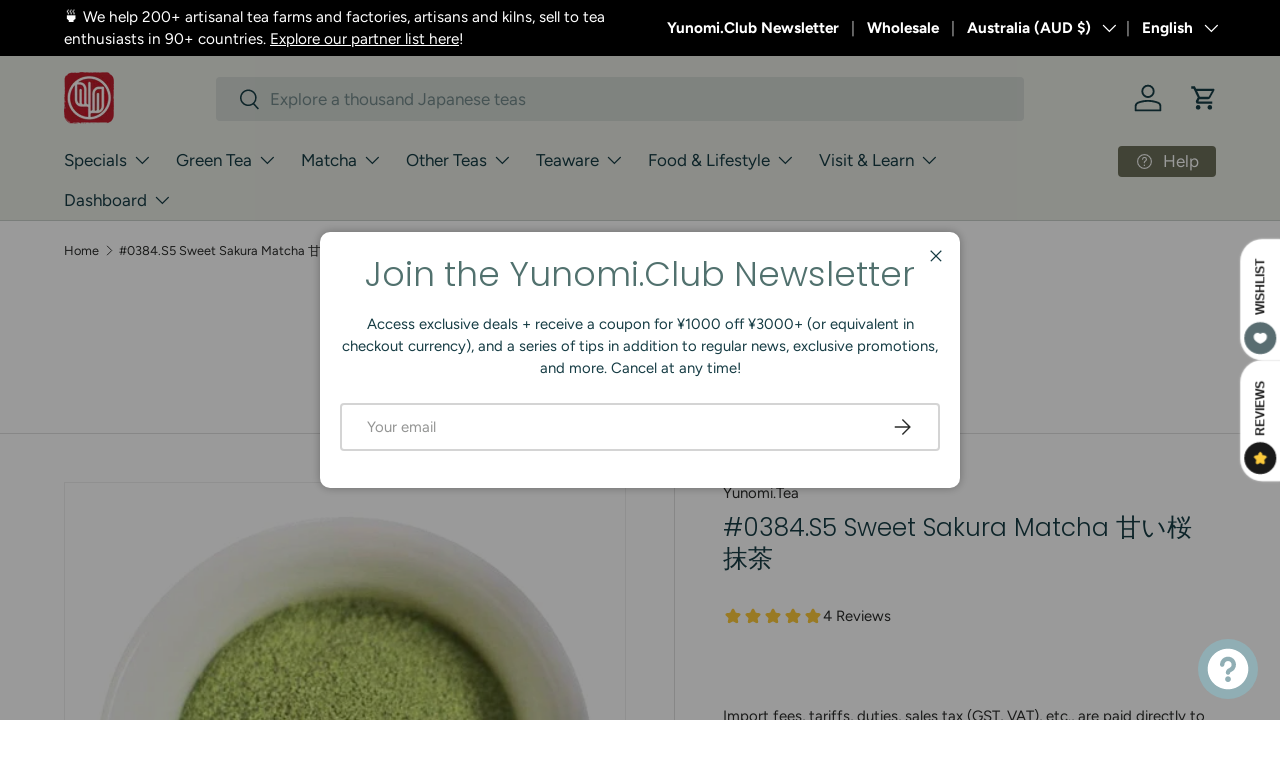

--- FILE ---
content_type: text/html; charset=utf-8
request_url: https://www.google.com/recaptcha/enterprise/anchor?ar=1&k=6LdEwsYnAAAAAL9T92sOraT4CDI-QIVuDYAGwdOy&co=aHR0cHM6Ly95dW5vbWkubGlmZTo0NDM.&hl=en&v=N67nZn4AqZkNcbeMu4prBgzg&size=invisible&anchor-ms=20000&execute-ms=30000&cb=3bipzsfo9zw
body_size: 48783
content:
<!DOCTYPE HTML><html dir="ltr" lang="en"><head><meta http-equiv="Content-Type" content="text/html; charset=UTF-8">
<meta http-equiv="X-UA-Compatible" content="IE=edge">
<title>reCAPTCHA</title>
<style type="text/css">
/* cyrillic-ext */
@font-face {
  font-family: 'Roboto';
  font-style: normal;
  font-weight: 400;
  font-stretch: 100%;
  src: url(//fonts.gstatic.com/s/roboto/v48/KFO7CnqEu92Fr1ME7kSn66aGLdTylUAMa3GUBHMdazTgWw.woff2) format('woff2');
  unicode-range: U+0460-052F, U+1C80-1C8A, U+20B4, U+2DE0-2DFF, U+A640-A69F, U+FE2E-FE2F;
}
/* cyrillic */
@font-face {
  font-family: 'Roboto';
  font-style: normal;
  font-weight: 400;
  font-stretch: 100%;
  src: url(//fonts.gstatic.com/s/roboto/v48/KFO7CnqEu92Fr1ME7kSn66aGLdTylUAMa3iUBHMdazTgWw.woff2) format('woff2');
  unicode-range: U+0301, U+0400-045F, U+0490-0491, U+04B0-04B1, U+2116;
}
/* greek-ext */
@font-face {
  font-family: 'Roboto';
  font-style: normal;
  font-weight: 400;
  font-stretch: 100%;
  src: url(//fonts.gstatic.com/s/roboto/v48/KFO7CnqEu92Fr1ME7kSn66aGLdTylUAMa3CUBHMdazTgWw.woff2) format('woff2');
  unicode-range: U+1F00-1FFF;
}
/* greek */
@font-face {
  font-family: 'Roboto';
  font-style: normal;
  font-weight: 400;
  font-stretch: 100%;
  src: url(//fonts.gstatic.com/s/roboto/v48/KFO7CnqEu92Fr1ME7kSn66aGLdTylUAMa3-UBHMdazTgWw.woff2) format('woff2');
  unicode-range: U+0370-0377, U+037A-037F, U+0384-038A, U+038C, U+038E-03A1, U+03A3-03FF;
}
/* math */
@font-face {
  font-family: 'Roboto';
  font-style: normal;
  font-weight: 400;
  font-stretch: 100%;
  src: url(//fonts.gstatic.com/s/roboto/v48/KFO7CnqEu92Fr1ME7kSn66aGLdTylUAMawCUBHMdazTgWw.woff2) format('woff2');
  unicode-range: U+0302-0303, U+0305, U+0307-0308, U+0310, U+0312, U+0315, U+031A, U+0326-0327, U+032C, U+032F-0330, U+0332-0333, U+0338, U+033A, U+0346, U+034D, U+0391-03A1, U+03A3-03A9, U+03B1-03C9, U+03D1, U+03D5-03D6, U+03F0-03F1, U+03F4-03F5, U+2016-2017, U+2034-2038, U+203C, U+2040, U+2043, U+2047, U+2050, U+2057, U+205F, U+2070-2071, U+2074-208E, U+2090-209C, U+20D0-20DC, U+20E1, U+20E5-20EF, U+2100-2112, U+2114-2115, U+2117-2121, U+2123-214F, U+2190, U+2192, U+2194-21AE, U+21B0-21E5, U+21F1-21F2, U+21F4-2211, U+2213-2214, U+2216-22FF, U+2308-230B, U+2310, U+2319, U+231C-2321, U+2336-237A, U+237C, U+2395, U+239B-23B7, U+23D0, U+23DC-23E1, U+2474-2475, U+25AF, U+25B3, U+25B7, U+25BD, U+25C1, U+25CA, U+25CC, U+25FB, U+266D-266F, U+27C0-27FF, U+2900-2AFF, U+2B0E-2B11, U+2B30-2B4C, U+2BFE, U+3030, U+FF5B, U+FF5D, U+1D400-1D7FF, U+1EE00-1EEFF;
}
/* symbols */
@font-face {
  font-family: 'Roboto';
  font-style: normal;
  font-weight: 400;
  font-stretch: 100%;
  src: url(//fonts.gstatic.com/s/roboto/v48/KFO7CnqEu92Fr1ME7kSn66aGLdTylUAMaxKUBHMdazTgWw.woff2) format('woff2');
  unicode-range: U+0001-000C, U+000E-001F, U+007F-009F, U+20DD-20E0, U+20E2-20E4, U+2150-218F, U+2190, U+2192, U+2194-2199, U+21AF, U+21E6-21F0, U+21F3, U+2218-2219, U+2299, U+22C4-22C6, U+2300-243F, U+2440-244A, U+2460-24FF, U+25A0-27BF, U+2800-28FF, U+2921-2922, U+2981, U+29BF, U+29EB, U+2B00-2BFF, U+4DC0-4DFF, U+FFF9-FFFB, U+10140-1018E, U+10190-1019C, U+101A0, U+101D0-101FD, U+102E0-102FB, U+10E60-10E7E, U+1D2C0-1D2D3, U+1D2E0-1D37F, U+1F000-1F0FF, U+1F100-1F1AD, U+1F1E6-1F1FF, U+1F30D-1F30F, U+1F315, U+1F31C, U+1F31E, U+1F320-1F32C, U+1F336, U+1F378, U+1F37D, U+1F382, U+1F393-1F39F, U+1F3A7-1F3A8, U+1F3AC-1F3AF, U+1F3C2, U+1F3C4-1F3C6, U+1F3CA-1F3CE, U+1F3D4-1F3E0, U+1F3ED, U+1F3F1-1F3F3, U+1F3F5-1F3F7, U+1F408, U+1F415, U+1F41F, U+1F426, U+1F43F, U+1F441-1F442, U+1F444, U+1F446-1F449, U+1F44C-1F44E, U+1F453, U+1F46A, U+1F47D, U+1F4A3, U+1F4B0, U+1F4B3, U+1F4B9, U+1F4BB, U+1F4BF, U+1F4C8-1F4CB, U+1F4D6, U+1F4DA, U+1F4DF, U+1F4E3-1F4E6, U+1F4EA-1F4ED, U+1F4F7, U+1F4F9-1F4FB, U+1F4FD-1F4FE, U+1F503, U+1F507-1F50B, U+1F50D, U+1F512-1F513, U+1F53E-1F54A, U+1F54F-1F5FA, U+1F610, U+1F650-1F67F, U+1F687, U+1F68D, U+1F691, U+1F694, U+1F698, U+1F6AD, U+1F6B2, U+1F6B9-1F6BA, U+1F6BC, U+1F6C6-1F6CF, U+1F6D3-1F6D7, U+1F6E0-1F6EA, U+1F6F0-1F6F3, U+1F6F7-1F6FC, U+1F700-1F7FF, U+1F800-1F80B, U+1F810-1F847, U+1F850-1F859, U+1F860-1F887, U+1F890-1F8AD, U+1F8B0-1F8BB, U+1F8C0-1F8C1, U+1F900-1F90B, U+1F93B, U+1F946, U+1F984, U+1F996, U+1F9E9, U+1FA00-1FA6F, U+1FA70-1FA7C, U+1FA80-1FA89, U+1FA8F-1FAC6, U+1FACE-1FADC, U+1FADF-1FAE9, U+1FAF0-1FAF8, U+1FB00-1FBFF;
}
/* vietnamese */
@font-face {
  font-family: 'Roboto';
  font-style: normal;
  font-weight: 400;
  font-stretch: 100%;
  src: url(//fonts.gstatic.com/s/roboto/v48/KFO7CnqEu92Fr1ME7kSn66aGLdTylUAMa3OUBHMdazTgWw.woff2) format('woff2');
  unicode-range: U+0102-0103, U+0110-0111, U+0128-0129, U+0168-0169, U+01A0-01A1, U+01AF-01B0, U+0300-0301, U+0303-0304, U+0308-0309, U+0323, U+0329, U+1EA0-1EF9, U+20AB;
}
/* latin-ext */
@font-face {
  font-family: 'Roboto';
  font-style: normal;
  font-weight: 400;
  font-stretch: 100%;
  src: url(//fonts.gstatic.com/s/roboto/v48/KFO7CnqEu92Fr1ME7kSn66aGLdTylUAMa3KUBHMdazTgWw.woff2) format('woff2');
  unicode-range: U+0100-02BA, U+02BD-02C5, U+02C7-02CC, U+02CE-02D7, U+02DD-02FF, U+0304, U+0308, U+0329, U+1D00-1DBF, U+1E00-1E9F, U+1EF2-1EFF, U+2020, U+20A0-20AB, U+20AD-20C0, U+2113, U+2C60-2C7F, U+A720-A7FF;
}
/* latin */
@font-face {
  font-family: 'Roboto';
  font-style: normal;
  font-weight: 400;
  font-stretch: 100%;
  src: url(//fonts.gstatic.com/s/roboto/v48/KFO7CnqEu92Fr1ME7kSn66aGLdTylUAMa3yUBHMdazQ.woff2) format('woff2');
  unicode-range: U+0000-00FF, U+0131, U+0152-0153, U+02BB-02BC, U+02C6, U+02DA, U+02DC, U+0304, U+0308, U+0329, U+2000-206F, U+20AC, U+2122, U+2191, U+2193, U+2212, U+2215, U+FEFF, U+FFFD;
}
/* cyrillic-ext */
@font-face {
  font-family: 'Roboto';
  font-style: normal;
  font-weight: 500;
  font-stretch: 100%;
  src: url(//fonts.gstatic.com/s/roboto/v48/KFO7CnqEu92Fr1ME7kSn66aGLdTylUAMa3GUBHMdazTgWw.woff2) format('woff2');
  unicode-range: U+0460-052F, U+1C80-1C8A, U+20B4, U+2DE0-2DFF, U+A640-A69F, U+FE2E-FE2F;
}
/* cyrillic */
@font-face {
  font-family: 'Roboto';
  font-style: normal;
  font-weight: 500;
  font-stretch: 100%;
  src: url(//fonts.gstatic.com/s/roboto/v48/KFO7CnqEu92Fr1ME7kSn66aGLdTylUAMa3iUBHMdazTgWw.woff2) format('woff2');
  unicode-range: U+0301, U+0400-045F, U+0490-0491, U+04B0-04B1, U+2116;
}
/* greek-ext */
@font-face {
  font-family: 'Roboto';
  font-style: normal;
  font-weight: 500;
  font-stretch: 100%;
  src: url(//fonts.gstatic.com/s/roboto/v48/KFO7CnqEu92Fr1ME7kSn66aGLdTylUAMa3CUBHMdazTgWw.woff2) format('woff2');
  unicode-range: U+1F00-1FFF;
}
/* greek */
@font-face {
  font-family: 'Roboto';
  font-style: normal;
  font-weight: 500;
  font-stretch: 100%;
  src: url(//fonts.gstatic.com/s/roboto/v48/KFO7CnqEu92Fr1ME7kSn66aGLdTylUAMa3-UBHMdazTgWw.woff2) format('woff2');
  unicode-range: U+0370-0377, U+037A-037F, U+0384-038A, U+038C, U+038E-03A1, U+03A3-03FF;
}
/* math */
@font-face {
  font-family: 'Roboto';
  font-style: normal;
  font-weight: 500;
  font-stretch: 100%;
  src: url(//fonts.gstatic.com/s/roboto/v48/KFO7CnqEu92Fr1ME7kSn66aGLdTylUAMawCUBHMdazTgWw.woff2) format('woff2');
  unicode-range: U+0302-0303, U+0305, U+0307-0308, U+0310, U+0312, U+0315, U+031A, U+0326-0327, U+032C, U+032F-0330, U+0332-0333, U+0338, U+033A, U+0346, U+034D, U+0391-03A1, U+03A3-03A9, U+03B1-03C9, U+03D1, U+03D5-03D6, U+03F0-03F1, U+03F4-03F5, U+2016-2017, U+2034-2038, U+203C, U+2040, U+2043, U+2047, U+2050, U+2057, U+205F, U+2070-2071, U+2074-208E, U+2090-209C, U+20D0-20DC, U+20E1, U+20E5-20EF, U+2100-2112, U+2114-2115, U+2117-2121, U+2123-214F, U+2190, U+2192, U+2194-21AE, U+21B0-21E5, U+21F1-21F2, U+21F4-2211, U+2213-2214, U+2216-22FF, U+2308-230B, U+2310, U+2319, U+231C-2321, U+2336-237A, U+237C, U+2395, U+239B-23B7, U+23D0, U+23DC-23E1, U+2474-2475, U+25AF, U+25B3, U+25B7, U+25BD, U+25C1, U+25CA, U+25CC, U+25FB, U+266D-266F, U+27C0-27FF, U+2900-2AFF, U+2B0E-2B11, U+2B30-2B4C, U+2BFE, U+3030, U+FF5B, U+FF5D, U+1D400-1D7FF, U+1EE00-1EEFF;
}
/* symbols */
@font-face {
  font-family: 'Roboto';
  font-style: normal;
  font-weight: 500;
  font-stretch: 100%;
  src: url(//fonts.gstatic.com/s/roboto/v48/KFO7CnqEu92Fr1ME7kSn66aGLdTylUAMaxKUBHMdazTgWw.woff2) format('woff2');
  unicode-range: U+0001-000C, U+000E-001F, U+007F-009F, U+20DD-20E0, U+20E2-20E4, U+2150-218F, U+2190, U+2192, U+2194-2199, U+21AF, U+21E6-21F0, U+21F3, U+2218-2219, U+2299, U+22C4-22C6, U+2300-243F, U+2440-244A, U+2460-24FF, U+25A0-27BF, U+2800-28FF, U+2921-2922, U+2981, U+29BF, U+29EB, U+2B00-2BFF, U+4DC0-4DFF, U+FFF9-FFFB, U+10140-1018E, U+10190-1019C, U+101A0, U+101D0-101FD, U+102E0-102FB, U+10E60-10E7E, U+1D2C0-1D2D3, U+1D2E0-1D37F, U+1F000-1F0FF, U+1F100-1F1AD, U+1F1E6-1F1FF, U+1F30D-1F30F, U+1F315, U+1F31C, U+1F31E, U+1F320-1F32C, U+1F336, U+1F378, U+1F37D, U+1F382, U+1F393-1F39F, U+1F3A7-1F3A8, U+1F3AC-1F3AF, U+1F3C2, U+1F3C4-1F3C6, U+1F3CA-1F3CE, U+1F3D4-1F3E0, U+1F3ED, U+1F3F1-1F3F3, U+1F3F5-1F3F7, U+1F408, U+1F415, U+1F41F, U+1F426, U+1F43F, U+1F441-1F442, U+1F444, U+1F446-1F449, U+1F44C-1F44E, U+1F453, U+1F46A, U+1F47D, U+1F4A3, U+1F4B0, U+1F4B3, U+1F4B9, U+1F4BB, U+1F4BF, U+1F4C8-1F4CB, U+1F4D6, U+1F4DA, U+1F4DF, U+1F4E3-1F4E6, U+1F4EA-1F4ED, U+1F4F7, U+1F4F9-1F4FB, U+1F4FD-1F4FE, U+1F503, U+1F507-1F50B, U+1F50D, U+1F512-1F513, U+1F53E-1F54A, U+1F54F-1F5FA, U+1F610, U+1F650-1F67F, U+1F687, U+1F68D, U+1F691, U+1F694, U+1F698, U+1F6AD, U+1F6B2, U+1F6B9-1F6BA, U+1F6BC, U+1F6C6-1F6CF, U+1F6D3-1F6D7, U+1F6E0-1F6EA, U+1F6F0-1F6F3, U+1F6F7-1F6FC, U+1F700-1F7FF, U+1F800-1F80B, U+1F810-1F847, U+1F850-1F859, U+1F860-1F887, U+1F890-1F8AD, U+1F8B0-1F8BB, U+1F8C0-1F8C1, U+1F900-1F90B, U+1F93B, U+1F946, U+1F984, U+1F996, U+1F9E9, U+1FA00-1FA6F, U+1FA70-1FA7C, U+1FA80-1FA89, U+1FA8F-1FAC6, U+1FACE-1FADC, U+1FADF-1FAE9, U+1FAF0-1FAF8, U+1FB00-1FBFF;
}
/* vietnamese */
@font-face {
  font-family: 'Roboto';
  font-style: normal;
  font-weight: 500;
  font-stretch: 100%;
  src: url(//fonts.gstatic.com/s/roboto/v48/KFO7CnqEu92Fr1ME7kSn66aGLdTylUAMa3OUBHMdazTgWw.woff2) format('woff2');
  unicode-range: U+0102-0103, U+0110-0111, U+0128-0129, U+0168-0169, U+01A0-01A1, U+01AF-01B0, U+0300-0301, U+0303-0304, U+0308-0309, U+0323, U+0329, U+1EA0-1EF9, U+20AB;
}
/* latin-ext */
@font-face {
  font-family: 'Roboto';
  font-style: normal;
  font-weight: 500;
  font-stretch: 100%;
  src: url(//fonts.gstatic.com/s/roboto/v48/KFO7CnqEu92Fr1ME7kSn66aGLdTylUAMa3KUBHMdazTgWw.woff2) format('woff2');
  unicode-range: U+0100-02BA, U+02BD-02C5, U+02C7-02CC, U+02CE-02D7, U+02DD-02FF, U+0304, U+0308, U+0329, U+1D00-1DBF, U+1E00-1E9F, U+1EF2-1EFF, U+2020, U+20A0-20AB, U+20AD-20C0, U+2113, U+2C60-2C7F, U+A720-A7FF;
}
/* latin */
@font-face {
  font-family: 'Roboto';
  font-style: normal;
  font-weight: 500;
  font-stretch: 100%;
  src: url(//fonts.gstatic.com/s/roboto/v48/KFO7CnqEu92Fr1ME7kSn66aGLdTylUAMa3yUBHMdazQ.woff2) format('woff2');
  unicode-range: U+0000-00FF, U+0131, U+0152-0153, U+02BB-02BC, U+02C6, U+02DA, U+02DC, U+0304, U+0308, U+0329, U+2000-206F, U+20AC, U+2122, U+2191, U+2193, U+2212, U+2215, U+FEFF, U+FFFD;
}
/* cyrillic-ext */
@font-face {
  font-family: 'Roboto';
  font-style: normal;
  font-weight: 900;
  font-stretch: 100%;
  src: url(//fonts.gstatic.com/s/roboto/v48/KFO7CnqEu92Fr1ME7kSn66aGLdTylUAMa3GUBHMdazTgWw.woff2) format('woff2');
  unicode-range: U+0460-052F, U+1C80-1C8A, U+20B4, U+2DE0-2DFF, U+A640-A69F, U+FE2E-FE2F;
}
/* cyrillic */
@font-face {
  font-family: 'Roboto';
  font-style: normal;
  font-weight: 900;
  font-stretch: 100%;
  src: url(//fonts.gstatic.com/s/roboto/v48/KFO7CnqEu92Fr1ME7kSn66aGLdTylUAMa3iUBHMdazTgWw.woff2) format('woff2');
  unicode-range: U+0301, U+0400-045F, U+0490-0491, U+04B0-04B1, U+2116;
}
/* greek-ext */
@font-face {
  font-family: 'Roboto';
  font-style: normal;
  font-weight: 900;
  font-stretch: 100%;
  src: url(//fonts.gstatic.com/s/roboto/v48/KFO7CnqEu92Fr1ME7kSn66aGLdTylUAMa3CUBHMdazTgWw.woff2) format('woff2');
  unicode-range: U+1F00-1FFF;
}
/* greek */
@font-face {
  font-family: 'Roboto';
  font-style: normal;
  font-weight: 900;
  font-stretch: 100%;
  src: url(//fonts.gstatic.com/s/roboto/v48/KFO7CnqEu92Fr1ME7kSn66aGLdTylUAMa3-UBHMdazTgWw.woff2) format('woff2');
  unicode-range: U+0370-0377, U+037A-037F, U+0384-038A, U+038C, U+038E-03A1, U+03A3-03FF;
}
/* math */
@font-face {
  font-family: 'Roboto';
  font-style: normal;
  font-weight: 900;
  font-stretch: 100%;
  src: url(//fonts.gstatic.com/s/roboto/v48/KFO7CnqEu92Fr1ME7kSn66aGLdTylUAMawCUBHMdazTgWw.woff2) format('woff2');
  unicode-range: U+0302-0303, U+0305, U+0307-0308, U+0310, U+0312, U+0315, U+031A, U+0326-0327, U+032C, U+032F-0330, U+0332-0333, U+0338, U+033A, U+0346, U+034D, U+0391-03A1, U+03A3-03A9, U+03B1-03C9, U+03D1, U+03D5-03D6, U+03F0-03F1, U+03F4-03F5, U+2016-2017, U+2034-2038, U+203C, U+2040, U+2043, U+2047, U+2050, U+2057, U+205F, U+2070-2071, U+2074-208E, U+2090-209C, U+20D0-20DC, U+20E1, U+20E5-20EF, U+2100-2112, U+2114-2115, U+2117-2121, U+2123-214F, U+2190, U+2192, U+2194-21AE, U+21B0-21E5, U+21F1-21F2, U+21F4-2211, U+2213-2214, U+2216-22FF, U+2308-230B, U+2310, U+2319, U+231C-2321, U+2336-237A, U+237C, U+2395, U+239B-23B7, U+23D0, U+23DC-23E1, U+2474-2475, U+25AF, U+25B3, U+25B7, U+25BD, U+25C1, U+25CA, U+25CC, U+25FB, U+266D-266F, U+27C0-27FF, U+2900-2AFF, U+2B0E-2B11, U+2B30-2B4C, U+2BFE, U+3030, U+FF5B, U+FF5D, U+1D400-1D7FF, U+1EE00-1EEFF;
}
/* symbols */
@font-face {
  font-family: 'Roboto';
  font-style: normal;
  font-weight: 900;
  font-stretch: 100%;
  src: url(//fonts.gstatic.com/s/roboto/v48/KFO7CnqEu92Fr1ME7kSn66aGLdTylUAMaxKUBHMdazTgWw.woff2) format('woff2');
  unicode-range: U+0001-000C, U+000E-001F, U+007F-009F, U+20DD-20E0, U+20E2-20E4, U+2150-218F, U+2190, U+2192, U+2194-2199, U+21AF, U+21E6-21F0, U+21F3, U+2218-2219, U+2299, U+22C4-22C6, U+2300-243F, U+2440-244A, U+2460-24FF, U+25A0-27BF, U+2800-28FF, U+2921-2922, U+2981, U+29BF, U+29EB, U+2B00-2BFF, U+4DC0-4DFF, U+FFF9-FFFB, U+10140-1018E, U+10190-1019C, U+101A0, U+101D0-101FD, U+102E0-102FB, U+10E60-10E7E, U+1D2C0-1D2D3, U+1D2E0-1D37F, U+1F000-1F0FF, U+1F100-1F1AD, U+1F1E6-1F1FF, U+1F30D-1F30F, U+1F315, U+1F31C, U+1F31E, U+1F320-1F32C, U+1F336, U+1F378, U+1F37D, U+1F382, U+1F393-1F39F, U+1F3A7-1F3A8, U+1F3AC-1F3AF, U+1F3C2, U+1F3C4-1F3C6, U+1F3CA-1F3CE, U+1F3D4-1F3E0, U+1F3ED, U+1F3F1-1F3F3, U+1F3F5-1F3F7, U+1F408, U+1F415, U+1F41F, U+1F426, U+1F43F, U+1F441-1F442, U+1F444, U+1F446-1F449, U+1F44C-1F44E, U+1F453, U+1F46A, U+1F47D, U+1F4A3, U+1F4B0, U+1F4B3, U+1F4B9, U+1F4BB, U+1F4BF, U+1F4C8-1F4CB, U+1F4D6, U+1F4DA, U+1F4DF, U+1F4E3-1F4E6, U+1F4EA-1F4ED, U+1F4F7, U+1F4F9-1F4FB, U+1F4FD-1F4FE, U+1F503, U+1F507-1F50B, U+1F50D, U+1F512-1F513, U+1F53E-1F54A, U+1F54F-1F5FA, U+1F610, U+1F650-1F67F, U+1F687, U+1F68D, U+1F691, U+1F694, U+1F698, U+1F6AD, U+1F6B2, U+1F6B9-1F6BA, U+1F6BC, U+1F6C6-1F6CF, U+1F6D3-1F6D7, U+1F6E0-1F6EA, U+1F6F0-1F6F3, U+1F6F7-1F6FC, U+1F700-1F7FF, U+1F800-1F80B, U+1F810-1F847, U+1F850-1F859, U+1F860-1F887, U+1F890-1F8AD, U+1F8B0-1F8BB, U+1F8C0-1F8C1, U+1F900-1F90B, U+1F93B, U+1F946, U+1F984, U+1F996, U+1F9E9, U+1FA00-1FA6F, U+1FA70-1FA7C, U+1FA80-1FA89, U+1FA8F-1FAC6, U+1FACE-1FADC, U+1FADF-1FAE9, U+1FAF0-1FAF8, U+1FB00-1FBFF;
}
/* vietnamese */
@font-face {
  font-family: 'Roboto';
  font-style: normal;
  font-weight: 900;
  font-stretch: 100%;
  src: url(//fonts.gstatic.com/s/roboto/v48/KFO7CnqEu92Fr1ME7kSn66aGLdTylUAMa3OUBHMdazTgWw.woff2) format('woff2');
  unicode-range: U+0102-0103, U+0110-0111, U+0128-0129, U+0168-0169, U+01A0-01A1, U+01AF-01B0, U+0300-0301, U+0303-0304, U+0308-0309, U+0323, U+0329, U+1EA0-1EF9, U+20AB;
}
/* latin-ext */
@font-face {
  font-family: 'Roboto';
  font-style: normal;
  font-weight: 900;
  font-stretch: 100%;
  src: url(//fonts.gstatic.com/s/roboto/v48/KFO7CnqEu92Fr1ME7kSn66aGLdTylUAMa3KUBHMdazTgWw.woff2) format('woff2');
  unicode-range: U+0100-02BA, U+02BD-02C5, U+02C7-02CC, U+02CE-02D7, U+02DD-02FF, U+0304, U+0308, U+0329, U+1D00-1DBF, U+1E00-1E9F, U+1EF2-1EFF, U+2020, U+20A0-20AB, U+20AD-20C0, U+2113, U+2C60-2C7F, U+A720-A7FF;
}
/* latin */
@font-face {
  font-family: 'Roboto';
  font-style: normal;
  font-weight: 900;
  font-stretch: 100%;
  src: url(//fonts.gstatic.com/s/roboto/v48/KFO7CnqEu92Fr1ME7kSn66aGLdTylUAMa3yUBHMdazQ.woff2) format('woff2');
  unicode-range: U+0000-00FF, U+0131, U+0152-0153, U+02BB-02BC, U+02C6, U+02DA, U+02DC, U+0304, U+0308, U+0329, U+2000-206F, U+20AC, U+2122, U+2191, U+2193, U+2212, U+2215, U+FEFF, U+FFFD;
}

</style>
<link rel="stylesheet" type="text/css" href="https://www.gstatic.com/recaptcha/releases/N67nZn4AqZkNcbeMu4prBgzg/styles__ltr.css">
<script nonce="OGkC8ASLqM1Mk-wsOcpbdQ" type="text/javascript">window['__recaptcha_api'] = 'https://www.google.com/recaptcha/enterprise/';</script>
<script type="text/javascript" src="https://www.gstatic.com/recaptcha/releases/N67nZn4AqZkNcbeMu4prBgzg/recaptcha__en.js" nonce="OGkC8ASLqM1Mk-wsOcpbdQ">
      
    </script></head>
<body><div id="rc-anchor-alert" class="rc-anchor-alert"></div>
<input type="hidden" id="recaptcha-token" value="[base64]">
<script type="text/javascript" nonce="OGkC8ASLqM1Mk-wsOcpbdQ">
      recaptcha.anchor.Main.init("[\x22ainput\x22,[\x22bgdata\x22,\x22\x22,\[base64]/[base64]/[base64]/MjU1OlQ/NToyKSlyZXR1cm4gZmFsc2U7cmV0dXJuISgoYSg0MyxXLChZPWUoKFcuQkI9ZCxUKT83MDo0MyxXKSxXLk4pKSxXKS5sLnB1c2goW0RhLFksVD9kKzE6ZCxXLlgsVy5qXSksVy5MPW5sLDApfSxubD1GLnJlcXVlc3RJZGxlQ2FsbGJhY2s/[base64]/[base64]/[base64]/[base64]/WVtTKytdPVc6KFc8MjA0OD9ZW1MrK109Vz4+NnwxOTI6KChXJjY0NTEyKT09NTUyOTYmJmQrMTxULmxlbmd0aCYmKFQuY2hhckNvZGVBdChkKzEpJjY0NTEyKT09NTYzMjA/[base64]/[base64]/[base64]/[base64]/bmV3IGdbWl0oTFswXSk6RD09Mj9uZXcgZ1taXShMWzBdLExbMV0pOkQ9PTM/bmV3IGdbWl0oTFswXSxMWzFdLExbMl0pOkQ9PTQ/[base64]/[base64]\x22,\[base64]\x22,\[base64]/[base64]/DtilxwrVJdC3CrFd+R2/Dm8Oaw4rDssK7DTTCqGpSDjLCmnbDjcKGIl7Cjkklwq3CssKAw5LDrh3DnVcgw6HCuMOnwq8Dw6/CnsOzd8OuEMKPw6LCu8OZGToxEEzCvsO6O8OhwqwNP8KgG2fDpsOxPMKIMRjDh0fCgMOSw4bCmHDCgsKVJcOiw7XChgYJBz3CtzAmwrPDiMKZa8OjccKJEMK/[base64]/wpJGfsKtYcOpU8OMT3BlaMKdLTvDr8OtQ8KkeB9Bwp/DvsOhw5vDs8KEHHsMw5c4KBXDpX7DqcObPMK0wrDDlQrDn8OXw6Vaw5UJwqxEwpBWw6DCsBpnw40oQyB0wpPDg8K+w7PCgMKLwoDDk8K4w54HSWkIUcKFw70XcEdMNiRVPXbDiMKiwqgfFMK7w6IZd8KUU0rCjRDDjMKrwqXDt38Hw7/[base64]/Dr8OmwqfCm0LCmnHDoMOuHwrDoD/[base64]/w5LCvcKwUBBWwrjDjsO9aG7DulFdw5vDmwotwoADF0fDsAU7wq8vCCvDkTvDgW/CjXFjJm8JBMO8w6tPHcORJRrDkcO9wqXDh8ONbMOZS8K+wpHDrQrDmMOAQEoZw5HDmn3DvcK/DMKNAcOmwr3Ct8K0UcKTwrrCrcONbcKUw4XCrcKKw5fCtsObQHEDw67DiFnCp8Kiw6EHN8Kww5QLI8O0AsKAPHPCpcK1Q8OLcMOwwokDTcKRwpLDumt2wplJAioPBcOwSxTClF0LEsOmTMO8w43DjifCgB/DglYEwo3Dr3lvwq/ClgUpIxnDv8KNw740w4Y2MgfCuTFBw4rCvCUkBkrChMO1wqPDq2xtXcOcw4VHw77ClsKbwpPDkMKLIMKOwpICKsKwccK2dcKHG1cowonCucKkMcKzWxVHAMOeBirCjcOHw7IhVBvCllbCnRjCocOlw5rDuxnDoTfCpcKYw7grw5xww6M5wo/CucKmw7XChj9Yw5BWYGvDpMKOwoNpBXEGYW5kSnrCp8KzUisHHgRAZMKHGMKPUMKlRkzCqsKnCVPDg8KpNcOAw5nDgB0qKj1Bw7shGMKmw6/CgCs/VMKBSy/DnsOBw7pww5sAB8OXJxPDvzXCqC4Aw7INw6zDicKqw43Co1gXCEpQdcOoIsONDsOHw4bDtwtgwq/[base64]/[base64]/DMOow6bCt8KBflAowpteegTCt8KYw6wpwoMjw5nCokrCoMOpLxbCp2RCc8OcPDDDnShAfMKZwqA3Elh4BcOUw4JyfcKgP8OwQ3JiDg3Cp8OnS8KeTnnCtcKFBDbCtl/CtSoCwrPDmncHEcOFwqXDpSMyEG5vw4TDscO8ODscZ8O8KMKEw7jCjnTDuMOqFcOKwpNZw43CicKlw6fDsX/CnXTDvMOOw6LCg0jCt0zCjcKrw54cw7xlw6luSAltw4nDh8Kuw5wawpbDlMOIcsKywpF0LMOxw5YiIXbClm1cw5AZw4kBwoxlwpPCisOrDF/ChUjDoQ/[base64]/K8ONPMK+McKcHmfCuWsoc3jDosKmwpFTBMOHw4zDpcKmclnCiCPDr8OmN8KjwoAnwrTCgMO+w5zDvsK/[base64]/DucKMw7sRw6V7wrRZAGjDr8OONMK2RsK/fGlvwrXDqXVYIQzCvW9hMcK4DhRtw5LCt8K/BDTDrMKfN8OYw6rCtsOfF8O6wqklwoDDjMK8LMKQwo7CkcKXYMKsIULCsg7CmRY2U8KWw5fDmMOQw617w7cYJcKyw5d8OinDvzlAMMO0IMKeSCA3w6Vpf8OVYsKhwpbCvcKDwpozTgzCvMO9woTCsgzDrB3Dq8OrLsKUwonDpkXDs0/DgWrCuHAewpM5RMO6w6DChsOrw4B+wqHDscOhKy5xw7xvV8OZfUBzw509w4DCo34DdHvClWrCnMOVw7QdZMOqwqxrw7Qew7rDssK7AEl6wo7CsnMwc8OwOcKgAMOewpvCmQobYcK9wqvCscOwG0Rjw5zDucOwwqpHccODw5zCiCYGTSrDpxrDgcONw5A/w67DvMKDwqXDvzXDrVnCkQzDkMOjwotTwrlfQsKVw7VhfCAyQ8KkDUFWD8KswqJJw5/CoiDDjVvDqGzCicKBwpPCokLDn8KCwqfDnyLDpcKtw4XCvxMSw7cHw5thw4cKcFohOsKuwrYPwofDicO5wpPDisKvY2vCgsK0ZAo9UcKsf8Oye8KSw6JwC8Kjwr4OCT/DvcKbwq3CmUx3wonDvwvDtQLCuzAmJ2l2woHCt1HDn8OeXcO4wp84FMKIKcODw5nDg01ZcTdtAMK1wqknw6djwq1ew4HDmhjCiMORw68ow7LDgEYTw6Q7ccOKMlTCosKuw5TDhA3DgMO9wp/[base64]/[base64]/[base64]/VMOPw5jDmBbDm3TClMKRw7fDj8KSKjrDpWHCgGDDssKjGsO9WURZYFAZwpPCgxpBw73DqsOBUsOyw4jDnFZ/w7p5VcK8wrQiAS5SIwzCpF3CoUcwccOdwrYnVsOewpBzaHnCozBXw5LDksOVe8KlCMOKGMOXw4jDmsKlwr5vw4NIZ8KtK0fCnnQ3w6XCpynCsRYAwplaB8OZwoE/[base64]/[base64]/ScKGXTR4wro4w65JfsKMw5N6JzNyw5ZcbXECMMOQwo/CtsOvbcKMw5HDrArCg0bCvSTCuyBATMKPw6I6wpo0w4sEwrRZwqDCvTzCkEdxJRpETS3DksOsQsOCO3DCpsKxwqlVIwYeJcO+wpcbLnk1wp4xOMKqwoUgBQvCmjPCkcKbw4huRMKDFMOtwqLCt8KOwollF8Knd8OJZMKUw5saQcOZOTd9NMKUMU/[base64]/[base64]/DrcOVw4PCrsOJw5TCr8Kuw403PQtFIyfDk0omw4IIwrBHFHB1E3zDlsOTw7vCg13CncKrKFbCuDDCm8KSFcOUEXzCh8OqDsKgwoZ2MHlGHMKjwp1Bw7zDrhEqwqfCpMKdGMK/wpEtw7sWBMOKKiTCm8K1HsKRaBRUw43DssO7K8KQw4oLwrwrSiBXw4zDjAkYccOaAsKZKWkQw61Ow5TCj8Obf8OEw6dsYMOgAsKxHiF1w5vDnMKWP8KEE8KMccOfVcOyc8K1B18KO8KFw7oYw7bCmMK4w6tqITvCjsO/w5/CthtUFR8QwoTCmWoFw5TDmUrDqsKMwokRJQXClsKeAQ/Do8OFfRTClk3CuU1uf8KNw7bDucK1wqd4A8KFc8K3wrIRw5LCiDhrb8OtDMK/[base64]/DhmrDpDbCqMOMwq3DgSDCnSVDZcKTwrTCnUHCo0vDlVw7wqozwp/DvMKIw6XCsToKfcO9w7HDk8KFUcOMwovDjsKpw5TCvwgOw4BtwoApw7xAwo/Csypgw75eKWfDmMOoOTDDjUTDmsOZPsKdw5YMw6oDZMOawoXDisOkLgfChmRpFiLCkTpMwoVhw6LDvjl8MFDCnRtkEMOnEGlrw4kMMhIhw6LDisKwHBZSwqNWw5pVwqB3ZMOye8OIwofCmcKDwo3DssO2w69Kw5zCuSl3wo/DiA/CgcKFJBPCgEjDs8OQC8OtKQEaw4kGw6xaOEvCpwZnwpoww4l2CFMlb8KnLcOPU8KBM8O6w6B3w7TDjMOnE1DCpg97w5kjJ8Kkw4jDmmBDe3TDoRXDpF1vw7jCpSsxZcO1O2XCsVHDt2cIJRHCusODw6JWLMKuI8K6w5FJwr8vwpo4A2tqwoDCksKGwqjDkUptwp/Du2UWNxFWfcOKwpfChljCsCkYwrfDqj0rRkACLcOiEX3CpMODwp7DkcKnX1/Dohw+EMOTwq8EW2jCn8K1wpoHOnBtP8OlwoLCgzHDr8Klw6ITcBXChF9Zw6xKw6dDBcOrMRfDnXTDjcONwpURw7tRPzLDucK9ZmvDpsOHw7TCiMK5bCV4U8K3wq/Dk0MUXWAEwqU+KVbDgGjCoidSXcO7w406w7rCoy7DilTCoB7DukrClArDkMK9SsKhUyEaw64gGDc4w7Eqw7w/IsKMMRd0Y0NkJTQHw63CvmrDkTTChMOdw6AnwrsNw5rDv8Ktw6laccOIwo3DhcOLExnCmznDpcKZw6Mqwr4CwodtFETDtkxvw4lNaRXCmcKqF8OkWzrCv3wxY8Ocw50NNkQKIcO1w7DCtR0ywrDDvcKOw7fDqMOtGVhTQcKiwrLCnsOpXyXChcOFw6jCmwrCtsOxwr/CncO3wrFIbT/[base64]/CnMO6J8OzwqDClXbCqWrDry7CrjFzD8KoBMK/Vx7DmcKJDlsYw6TCnRXCiHsqwoXDusOWw6owwrLCkMOeHMKXJsK6GMOFwrEBZCHDo1NHYQrCvsKsKRRHB8OAwp4JwpdmEsOswp4Uw6twwr4QecO4PMO/w7VFbnV4w7JRw4LCksO9O8KgTg3CqsKXw5E5w6bCiMKHB8OZw5XDrcK0wp8/w5LCksO/HFLDj0kqwqHDp8Oqf2BBV8ObI2/DiMKEwoBew6jDlsOBwrIewqLDtlN1w7NgwpYUwpk3bhXCuWnCv2DCoU7Cu8OYcmrCmHBISMKoeRHCo8Ocw6U5AhlhXVMCZsKXw43ClcKkbX3DpRBMHGNYI0/Cr30IVDh7HhBOWsKmLG3DrcOoMsKJwpXDisKEVjQhUR7DkcKbYMKGw7vCtR7CuGLCosOZwqrCtgltKMKRwpHCtyPCvUnCqsKswpnDmcOhYEp2OF3Dv19RVgJGBcOJwpvCmVVRQmZ8SyHCjMOWbMOIecOEEsKFIsOLwpltLhfDpcKgGn7DhcKwwps/OcO4wpRUwo/CqjRhw7bCsWMOMsOWd8OrUMOCb0nCk1DContMwq/DpCHCnnQEIHLDqsKADMOEaBHDo2h7MMK4wqdsLFnCsCxSwolPw6PCgMOuwqV5QmTCnB7CuD0Gw4bDlm8twrPDg19GwqTCv2Vbw6/CrCQ5wqwlwp0mwrwJw49VwrEmIsK6w6rCvEPCs8KjYMK6a8KJw7/[base64]/ClV1JRU3CkHvDozVpw45eEsOKRTNxw4MMN0o3wqDDqE/Ch8Okw4AIHsO1PsKCTsOgw4NgWcOfw7LCuMOld8KfwrDCrsOPGQzCn8OYw7g/AlvCvzPCuDADCMOcW1sgwoXCs2zCicOlI2rCjXh2w45MwqDCq8KPwpvDosK2ViPCiA7Cv8OTwqnClMOxPcOEw5hSw7bCksO+PxF5c21NAsKJwqDDnTbCnn/CqDcQwr0hwo7CpsOcFMORKF7DtBE7OMOjwofCt1Mrdygvw5bCsApiwoRWbWXCowXCvUNYEMKIw4/CnMK/w5o8X2rCusOAw53CocOHB8KPc8OHTsOiw4XDlnrCvzzCq8OPS8OcdhzDrDAsC8KLwpd5McKjwqAiIMOsw5FuwqAKN8OWwq3CpsKLcjgqw6LDl8KvGGjCh1rCpsOINhfDmxRqMGo3w4HCq1zCmhjDgTcRf3vDpSrCoH1bfj0tw7LDmsOrbl/Djx5XFk8ydcOhwp3Ct1VnwoFzw7Uow5cuwr/Cr8OXCS7DmcKZw4s1woHDpGgKw7wPEVELEGnCpWrCn38bw6dtesKqAU8IwrjCrsOwwoHCvgUnKsOew6xlYGYFwoTDp8KfwofDhMO4w4bCq8Ojw73CqsKGFEtTwqzCsRdzIC3DhMOoG8Knw7PDisO+wqFqw4zCrMK+wp/[base64]/DsMKnR8O8e0bDhcKOwqZjOcKVwrc1wqbDti9vw4bDpiXDqgXCjsKuw6HCphB5MsKFw4grZTvChMOtVUAawpAbFcKaEg49ccKnwpswQcK5w5jDrVDCs8O9wo0rw7onKMOfw5N8dXM7VRhfw5E3ICLDukUvw6DDlsKyUEUPYsKsCcK5EjlVwrLDuGNHRFNNOsKJwo/DnjsGwohRw5lLG0TDiHnCr8K3HsK4wpbDt8KIwoXDl8OnLwDCucKRUmnCmsOzwotSwpPCjsK9wp1NbcOuwo1WwocBwqvDqVIKw4RTRsOVwqYKEcOLw7jCicO6w6Y0woDDsMO4RsOew6N3wqTCnzEEfsOQw7A4w4vCkFfCtXfDkxsawphrT1PDiX/DrxxNwrTDmMODeDRBw7FDC2vCssOHw7/[base64]/DgcOrwqFqw5bDl8OVwqzCg8O8RhQxw6XCtMOfw4jDl30eOht2w7TDgMOQRkjDimTCusOcS2bChcO/[base64]/Dl1fDv8OAcnfDoTJEwoFhw5Btw5/ClsKowqRXHMKbHk/ChxDCpBbCkB3Du1Nxw6PCiMKMHAojw6gbQMOFwopuU8OTR0BXVMOoC8O1fsOsw5rCoETCtXAaU8OxJzTCrsKEwrDDjUBKwpM+O8OWPsOtw7/DpFpUw7DDvmx+w4jCr8O4wojDj8O4w7fCoQPDiCR7w6LCkSnCn8KOIGAxw4fDrsKJDlPCtMODw700CGLDjlrCp8KZwo7DhR89wo/DpBrCgsONwokVwoQVwqzCjTYIJMO4w63DmXkLLcOtU8O1OTzDjMKAYhLCqcOAw50XwqNTO0DCncK4w7AYScO8wqsca8OXFMOKGcOAGAVcw7ogwpl6w7vDiFjDtw3DosKbwpvCt8KkDcKxw7LCpD3DiMOGQ8O/ck05OwMCHMKxw5PChhwrw5TCqnHCliLCrAZVwrnDi8KQw4t/NFMJw7jCiUPDtMKjP2Qew6RZbMK9w5JrwrR/w7PCiX/DglcBw6sXwrdOw7vDr8Oyw7LDrMKMwrR6B8Kiw7DDhhDDiMONCkbCv0vDrsK/IAjCg8O7PnnChMKvwrI3DRRFwoTDgFUYTMOFbMOawrzCnzPCocK4WcO1wpLDnwhKNgnCgibCuMKEwrR/[base64]/[base64]/[base64]/DkiDDrnFrw74zdjvDnRsmEMKCwprDrk5Pw7/CssKASFJowrbCqsOuw7zCp8O0Sid+wqklwr7CnSIDRi3Dpz3CjMKXwrPCokIIAcKlAcKRwqPCki/DqQDCncKXfXMBw5Q/JTLDucKSUsKnw5rCsFXCksK9wrF+Hkx6w4TCssO2wq0kw5DDvnzCmjLDlkE7w4bCq8KAw43DpMK8w6zCuwAgw6gXRMOBNmbCnQ7Du1Yvw5spAFUCDMKVwq1hXU5Fb1bCli/CusKnEcKaZE3CrB4XwoxCw6bCkRJWw4wrOhHDgcKWw7Buw5nCm8OMW3YlwonDosK0w7hxEsOYw4kDw5jDrsOxw6s/w6RwwoXCgsOwchzCkRXCt8O9eXFtwoQNBi7DscKcAcKMw6Vbw6Vhw4/DkMKHw5VkwqXCg8ONw6/Cg2t0V0/CocOKwrvCrmBiw5smwqnClwBYwozCslDCtMKbwqogwo7DjsK/wq0UQsOvKcOAwqTDhsKbwqptXl41w5F5w6XCpAbCtj4tbScEElzClsKQWcKZwp98S8OnBcKeHD4XJsOJcTpYwqxEw7M2W8KbbcO+wp7ChXPCkg0kJsOiwpPDrxMaJMK5AsOtKEQ0w63DgsOiF0XDm8Knw7RnfBnDosOqw5tjeMKKVyHDonV0wopwwr3DjMO9XMO2wo/CksKmwrjDo0Rzw4vCm8KtFjLDnMOgw5dndsKCFzMuE8KcRMOHw6/[base64]/DscKmw7FBw4bDh8KSTcK8QztELhVIUMOQwrLDl8KPWQJAw6Ucw5zDhMOpw5Ixw5jDszoGw6nCmzvDh2XCl8KiwrskwpnClsOdwpMHw5nDm8KDwqnChMOsb8Ozc3zDjksowpjCpsKewot6w6DDh8O/w6V5HDvDksO9w50RwqEkworCs1Now6Yew47DlGFvwr5wakDClMKkw44OLVgSwq3Cl8OUOA1kOsKFwogBw5RILClHdcKSwqIXPh1rGDoBwpt8fMOfw758wpc1w5HCnMKtw4IxHsKGVXDDn8KRw7jCrMKzwoYYV8O/e8KKw5/CuR9uDcKFw7HDscKgwpY6wpTDlwsiY8K8Ik9SMMObw4JMQMOCWsKIN0XCumoGKsK4SQnDo8O3DQ/CtcKew7nDusKRFMOEwpfDv0fCmsOxw6TDjz3Dl1fCrcOUMMKzw5o9Gxlow5dOKx9Hw5/[base64]/[base64]/DjMKQw6HDkibDsUYjw77CvMOMAcKWRRHCu3LDp1XCq8KVbiwsSEXCrlrDlsKrwrZ2QAMrw6HDoWQ3SH/[base64]/Dt8K4w4rClsKkwpUOw41jwq/Ci8KKeGHDqMKTKz5Yw6oLBhoAw7vDhVrCsUvDjsOcw444XnTCnytmwpPClHrDvcO+ecOHIcO3UyLDmsKeSX3Dr2gZccK1a8Kmw7UVw5VhE3IkwrtHwqxvc8OtTMKsw5JzPMOLw6nCnsKlPTlWw4prw43DjnByw4TDlMOxMWvDgcKBwp8OFsObKcKTwo/DocORBsOIayJ6wpU3OMOgfsKvwovDiARmwrVyGjtiwrbDrMKDD8O+wpwcwobCs8OwwoXCnihcMMOzTcO+OzrCvlXCrcO9w7rDjMKnwojDusONKlJ+wp5XSixuZsOBVDzCn8Krb8KVEcKnw6bCkH/DtA0ywoJxw59CwrjDrjlCC8OYwrXDrlRaw5BTAsKewovCpMOkw7NcHsKlGV5gwrnCuMODXcKnL8OaOsKwwogVw4vDvUMMw5heDxw/w6nDtMKtwofCnjdSf8OGw7XDsMK8Y8OWIMONXmYyw75Fw57Cq8K7w4nDgcO9I8Opwq5kwqQUYMOewrfCinFjacObAMOEwrhMKXDDqn3DpnPDjWLDosKVw6lww4/[base64]/DqUDCnVvClCDCvzfCsHbCrzLCqMOfw7Q5A3DChXJDDsOXwok5wrPCqsKCwrh7wrgdAcOlYsORwrJFWcKHw77DqMOqw4htw4Upw7Esw4ESOMKqwqRiKRnClUQbw4zDojvChMORw5ppHkvDpmVbwp84w6A0AsOMM8Okwo0WwoVJw6lsw51/[base64]/w6cJwo5iQTEnLMKSw5o3LsK0w6jCoMO6w4MvBCnCgcO7BsOBwpjDkF7ChxFMwo1nwqNUwpRiIsKDaMOhw6xhUzzDsCzCoVzCo8OIbSZYaTk5w4/Dj1w5HMKfwrEHwotGwq7CjWTDl8OXcMK3acKIeMOWwrU+w5sML35FEGJ9w4I0w5guwqBkVBTDnsO3UMOmw5ZXwq7ClsK7w4jCjWJJw77CgMKzPsKyw5XCrcKsOC/ClFrDhsKMwpTDmMKvTsO9NCfCs8KewqDDnSPCm8OtESHCvsKKeWY4w7Vvw7rDiGvCqV7DvsK2wpAwDVzDin3DmMKPRMO+f8OFQcObYgTDoVJuwodDT8OgGBF7fCJ/wqbCpMKGDlvDicOCw4/DssOOBkF/Q2nDucOkWcKCBzkFWUofwpvDmxwrwrvCucOBCTdtwpPCkMKswr8ww7AGw5XDm0tnw7YhFTRRw7fDsMKGwpLCnHrDmBIecsKQDsOawqPDhMOGw74rFVt+fwAWQMOAScKXOcONC0XCgsKtScKhbMK4wpfDgDrCukQwR20gw5HDlcOjShfCgcKAAkHCusKRZivDvzTDuV/DtiDCvMKIw6cGw4rCinR0c2TDqMO/fMKvwrp4dETDlcK1FCMEw5wPDwU3O2wxw5HCrcOCwohLwofCncOLFMOvGsK8CgvDksK9AMOJAcOBw7ZHRDnCicOkH8KTAMKTwq9TECpgw7HDkGstM8O8w7LDi8OBwrZdw7HCuBJLGyJjCMKgZsK+w5UMw5VfQsK1YHUiwoPCqkXDg1HCgMKOw4/CucKAwrQDw7t8PcOPw5/CisKtczrCvSYMw7TDi3duwqYoSMOMCcKeMBxQwohzfMK5wpLCmsOwJsKiK8KrwrBNWWjCjMKADsKucsKONFQCwoRcw7QNTMOXwrjCrsOowoZaEMK5RS4dw6M5w6DCpljDvMK/w7IzwoHDqsK/fcK4HsOJXw9Dw7p3cyvDlMKDP0lJw5rDosKKZ8ORLRPCqFfCqRYhdMKFbsOPTsOmL8O1UsOcPMKkwq/CoRDDq1jDtcKMeBrChljCp8K/X8KOwrXDq8O1w41Lw7PCum4oGm/CtcKUw4HDlDTDlcKSw4sRMMO7DcOsVcOaw55ow4fDqGTDt0HCnHzDgxrDoArDucOmwoxOw7TCjsOJw6RJwrBqwq4ywpguwqPDosKIVDbDqCvCgQLCgcORdsODSMKCTsOscsOERMKqPho5ZD/CmMK/P8KOwq8THgQuJcONwpxaP8OFBsOYDMKZwo/DlsOpwr8uOMO5FSTDsCfDnhPDsTzCrmIewrwiaysiXsKFw7nDsVfChHESwpLCmW/DgMOATcKJwrNXwonDiMKPwpQsw7nCjcKGw4MDw7NkwpLDusOCw6fCpjLDlT7CnMOjfxjCgcKALMOAwoLCsnHDscKFw6RrXcKaw7w/LcOPLsK7wqQWdsKmw4zDm8OvQgDCt2zDnXkzwqVQcHZ/DTTDjHzCm8OYMyYLw6E1wolTw5vCocK/[base64]/[base64]/CkMOlw7jDpzHDgHRgw5xtJRY6UXtob8K9wrTDux/ClwLDusODw5oewqtZwqstX8KNbsOuw4JBDSAcYUzDmG4HJMO6wpRewr3Cg8O9VcKdwqnCssOjwqrCtsOXDsKHwo5QcsOLwqnCksO1wqLDmsO9w6x8L8KzdMOWw6jDkcKTwpNjwonDnMKxYjsmWTZDw61Xb34Rw7o3w78MWV/DhcKrwrhGwpJfbBLCt8OyajbCpTIKw6PChMKIfwXDlT8SwoHCo8KnwobDtMKqwo4AwqRAH3Q/[base64]/OMOgwrBnD1hPw5nCqzUNJSJZwqzDhsK1NsO5w7EMw7tWw4Azwp7CjHRrBRVIKhlfLE7CocOHayMWI3jDrkDDuxjDnMO3OUBSGE8qe8K1wqrDrn9JEjAww5LCvsOaIMOZw58WYMOHLkUfGw/CvsOkICbCjiVFWMK6w6XCs8KoC8KMJcKQKw/DisO5wprDhhHDmnxFZMKrwqHDlcO/wqZDw4ouw53CjmnDuG5zIsOqwrTCl8KUAAx8esKSw45JwrbDnHHCvMKrbFQRw7IWwqRiCcKuVxo0Q8OhUMOtw5PCvxhmwpEEwr/CkFoKw599w43DpsKbQcKjw4vCsANkw6NmNxAAwrbCusKfw6/CicKuUWvCuW3Cj8K4Oxg2MFfDscKwGsKCXzNiFQQUKyDCpMOXNSBTU1ZowqDDlyPDosKrw49Dw6bDo2c7wrcJwpFzWyzDj8OKJcOPwozCl8KpdsOmW8OKMQ5mMXE/Dy9nwq/CuWvCl24uNjzDqcKjOh/DvMKHYlnClSQ4DMKldxfDocKrwqbDtUw9UsK4QsK8wqk7wqnCnsOCQxkQwonCocOwwokBbDnCucK+w4sJw6nCjsOTKMOgcj8SwojCvcOWw7NUwoHCnUnDtREJU8KKwqgxWEg/[base64]/w68HK8K+JsKQUDDDhMKSw7sySUzDm8OlbsKlw4MGw4zDvznCs0DDjg9Mw5clwo7DrMKtwqokJnvDhsOhw5XCpQtbw4zCuMONOcKcwoXCuDzDi8K7w4zCh8KEw7/DhcOgwp7DmVzDgcOww7gwWz1Xw6TChMOEw7fCiioGIT/[base64]/Cnm3DpSzCs0R2w6dfRTMHKcKdesKzOREBPH13QMOmwrjDtWrDisOtw47Djy3CocK4wpMhMUHCnMK0FsKBcXE1w7l2wonClsKqw5LCqsKIw5F4fsOgw6dPWcOlD1xCTkzCg3XDjhTDiMKBw6DCgcOkwpLChyduNcO/aSTDqsK0wp98JWTDpQTDvhnDksKHwojCrsOZwq55EmfCkD/[base64]/Ci2YbwoXDkcKRX03DpjQ9PTnCnsOOecKOw57Cq8OKw5I0AWHCp8OewprDh8O/[base64]/w4NaM8OpwqnCscKcLTZQwp1VSGHDvzHCrMKTw5BSw7tYw6/[base64]/[base64]/CjcKGVVbClXxJw6U2wqLDuQ7DuHpHw5d9wohqw7cywqDDoTQibcKvesO/[base64]/Cj1tYJwTCuSp5w4gCIFvCpmjCk8KOfGLDicKXwqlEcmRFWMOzdMKswo7DtcOKwo3DpVM5EhHClsOAAsOcwpBnTyHCm8Oewq/CoAYpZUvDksODSMOYwojClQRowo5owrzClcO+csOXw6HCiVnClj8Kw5XDhw8SwrLDm8K3wovDnMKfbMOgwrbCtGLCvEzCsE97w7LDkHLCq8KXEmNefcO+w4XChgdtISzDgMOhC8KqwoDDmSjDnMOWNcOeGnxgY8OifcOwSjg0ecOyIsOKwp/[base64]/KlAuNiXDnMOSPyIJw4/[base64]/DsDHCinTCrnnDr1PDuDvCusOlw693T8OWdVxpIMKof8KZAylXI1nClQ/[base64]/Di33Ck8Obw5zDocOhw5x/YWQ1wobCj1bDpcKlej5WXMOyCSdWw6bDisOUw5zDjXN0wpE+w4BAwoPDv8OkJHgww4DDrcOfRsKZw68eIWrCjcOCGgk7w5ZnTMKfwpHDhTfCqnLCmcKWG0nCs8OPw4/[base64]/[base64]/CqV98w6HDvBrDiFArMSHDm8OUw63CqsKfwpZ+w7LDjiLCiMO7w4DCpEPCgj3ChsOaUDVPRcOXwpZ5wpbDiwdmw5tQw7FOC8Ofw4wVaSfDgcK0wpx9woUyfMODHcKDwqxSwrU+w5Bcw6DCvljDsMOpbUjDpTVww5bDksOZw5BtFCbDqMK5wrhXw49jHT/Cv2Etw5nClHMCw7Fow4XCuiHDlcKqeTwawrU/wr8FS8ORwo9Kw7nCvcKcDgJtQUgAGzBEHW/Dr8OzCiZNw4LDhcOIw47Du8Otw5dVw4LCqsOHw5fDtMOgJ3Fxw7RJB8OUw5DDlS3Dj8OKw7Eywqw8GMO5A8OFN2bDs8K2w4TDnEw7cgdiw4AzVMOtw7zCvcKnaWp4w45+CcO0SG/CuMKywot0BMONSn7DlcK6CcK4ElE/YcKqCTEzNxYvwqzDhsODK8O/wpdBeCDCmGTChsKfcwFawq0JHcKqFRXCtMOtdSEcwpTDvcK7fW94FsKYwrp4OQtgJcKPeQHCpw/[base64]/DucK0wrDCiW/DpcOWQcKNesOyNRUCwokOOH8rwpQewpnDl8O9woRRSVvDtcONw4/CiFnDi8OBwr9TTMOhwoAqLcObfhnCiTtAwqFZalnDtA7CiwPDtMOZbsKYF1LDosO7wpTDtnZHwoLCscOSwprCpMObRMK3OURdDsKtw4tJH3LCkV7CjXrDkcO3FEEawpxTdjFKWMK6wqXCncO3d2TCgSkxZBodNk/Dp0pYOiTDnm7DmixkJBDCvcO8wojDlMKKwonCq1oXw6vDu8KswpkxG8OZWMKDwpQtw6B6w4fDhsKXwrxEK2t1W8KrbX0Zw7Asw4E1aD4PNxzCn1rCncKlwoR/[base64]/[base64]/DsE84wotVwoRZa8OqwrrCnzwewopPOxtAwr/ClkHDu8KURMOtw4TDrwYFUS/DqSFLSmbCs1Q4w5IOaMOdwoNab8Oawr4bwrYYNcKyD8Knw5nDmsKSwolSOyjDvmXDjDZ/R2pjw5khwovCssKrw7wPNsOLw4XCrF7CiTPCmQbChsKRwoo9w47DlMOhMsOabcKRw614wrwZbw3DtMOSwpfCs8KmMU/DtsKgwpfDijkew6EEwqklw5FLBE5iw63DvsKibghxw4dvVTVzCsKDZMOTwoUJUVfDj8K/cj7ChDtldsO8f1nCl8O/KMKJegY8aB3DusKWe1p9wqnCj1HCmsO3fg7DoMKGFlFVw4lRwr8pw7FOw7drQcOwBRrDksKHFsOpB0x1wqjDuwjCkMOjw74dw7AOZ8O9w4REw6Z3woLDk8K1wrdwCiBow53DpcOgXMK/eFHCuQtGw6HDnsK2wqo1NCxPwoDDjsOUexd0woPDpMKlZcOXw6XDnkxHe17Cu8OAcMK2w63DtSjCl8Owwo3Cl8OIdmp+csKUwpIowoHCq8KRwqDCqwXDtcKqwqw3KsOQwrZwGcKYwpd/[base64]/CkMKFwoE5wpPDiBPCrMO/TMKJYUAFJsOnc8KHC2TDqW7DoHlaRcK/[base64]/DusKrTcOhwrBqwqfDgMOuwod+w57ChsK0LcOow7gPR8OOVSxdwqzCocKNwqArElXDgm7CmTcEVA1Fw6nCtcOfwoPCrsKQX8KKwp/Dvl4hKsKAwolgw4bCrsOtKFXChsKCw7LCmwcvw4XComNfwq87D8Knw4c/JsKbVsKYBsKLIsKOw6PDlgPDt8OLXmlUEm7Dr8KGYsK5C10deh9cwpdZwrtKKsOCw4EeaipkB8O+asO6w5XDiBLCvsOSwpPCtSjDpxHDr8KLDsOew4ZUfMKmV8KyZTLDjsOMw47Dgz5zwpvDosK/AxTCqMKwwqjCpSnDksO3fE0jwpAaKsOdw5YKw47DvTjDpzwdfcODwqEPJsKxT0DCtBZvw4zCqcObDcK+wqjDnn7DpsOtXhLCsT7DmcOVOsOsesObwpbDj8KmBcOqwoXCi8KNw4fCn1/[base64]/CmcKYw65BwqzDriDDtMKWScKzQG7Dr8KAG8K6N8K7w70Bw4Vpw5UoMX7CrW7CojHCssOUAFpNKi3CrC8IwpQmfCbCpsK+JCAUL8K+w4Row67DkWPDtsKfwq9Tw63Dl8K3wrpjC8OFwqI6w6/DncOSdhHDjjjDn8Kzw69IVlTCnsO/ZlPDucOLX8OeeSNDK8Krw5PDicOsakvCicKFwpxuXRjDnMOrDnbCqsKvclvCo8KjwpQ2wpfDgkLCinRTw7EuSsO5wqNPwq5vLMO8WHUwbDMYdsOBbkpDdsOIw6ErSDPDvmvCpU8vSy4Qw43ClcK6U8Kzw5RMOMKjwoUGdC7ClWTCokhQwqxLw5HDrx/ClsKaw6LDnVzCg0vCtGkiEsOjfsKWwrI7Z1vDlcKCFMKAwqTCvBMSw4/DssOzVXphwpYPCcK1w4Nxw4vDpzjDm27DnDbDoSs6w4NnAxXDrUTCmcK0w59kSjHDpcKQbBofwqPDh8OVw5vDsDoSdsKEwqkMwqUBJsKSGcOoRsKzwq8MOsOaM8KaTMOgwobCmcKQX0sXdD1AAQVhwrFbwrPDlMOzZsObSC7DncKXYEAWc8O3P8O/w4fChcKLbiZcw6/Drg7DhHTCpcOAwofDuzV4w7JnCWbCgUbDqcKKwqpRAgcKAgfDoHfCoj3ChsKpdMKLwrzCiWsIw4TCjMKZZcOLCcOowqxlF8OpPWUHLsOywrRZEQ1MKcOZw4N7OWB5w73Dh286wprDs8KoMMOvSFjDkS0lA07CmRhVU8Ofe8K2BsOiw4/CrsK6Ci05dsO/[base64]/[base64]/Cj3Fhw5TDq8KiwpReGMKIwq3DgErDlsKpwqVsGjBWwrbCm8Kgw6DCliATClQcCjDCmsOpwpDDu8KgwrNWwqEOwoDDgcKaw4taaxzCqnXDhTNKClbCpsKDAsK+SEprwqLCnVNjBXfCs8Kiwr9FesOZS1dmYk4Vw6xDwo7Cq8OtwrPDqR45w7HCpMOWw4/CiTo0Yg15wrbDrUlowqkjP8KjWcKoeSxuw57DosOiST9DYh/CgcO0RBTClsOqSDRPYzxxw6sCMQbDm8KRa8ORwpEiwp/CgMK9TRbDu2lSTXBbHMKAwr/Ds3rCj8KSw7IxZhYywpl2XcKiSMK1w5Y8UAhLZsKFwoJ4OXlEZi3CuT/CpMOPYMKKwoEOw5tnUMO5w7E1NsONwrsPAxPDnMK/XMOXw4DDj8OfwqTCoTvDqMKVw5J5GcOEDMOQbBjDnzTCkMK+Dk/DjsOYD8KVGF/[base64]/Dm/DkAg6JzzCrm4rw4kaPk1/ccOewpTDqMODw63CvSzDsiHDn0VjH8O7RsKIw5pieHjDmUtXwp0pwprDqCl9wofCty7DiVwgSS/DjzzDkCNbw4cvYsOtOMKPJGDDqcOIwoLChcK7wqfDjsOiAMKfecO/wqFGwovDicK6wp8Ew6/DrMKYVSbCryZswofDszXDq17ClcKrwqApwpPCv2jCtyhGKcO2w6zClsOJFw/CkMOdw6U9w5jClzXCnMOaacO1wrnDncK+wp1xHcOXLcO7w7nDoArClcOywrvCuHjDnjNTIcOnR8KyQsK+w4w8wrTDsjAWO8Opw4DDuUQuD8Oswq/DpMODFMKCw43DnsKfw450am1dwpQKUsK8w6LDoFsewrLDlFfClTzDpMOww6UwbsKRwrlkdSNFw6HCt39eUTYIRcK2AsOtZDLDlVHChnh4WyEtwqvCkWAocMKWS8OONxnDoWEAEMKPw7Z/EsKhwpohQcKLwrnDkFkRAQxaHDleHcKewrfCvcKwYMOtwop4w6fCsmfCn3duw5rCplTCjMKZwowjw7PCiX7CmE85woQfw6nDtzIqwpshw6TDjVXCtTFeL3pTaChtwqzCjsOWIMKgfz8NbcOAwo7Ck8Ouw4/CrcOHwqoFJCHCixEGw4UuacOawpzDkGnDg8K3w4c/w4zCgcKiYx7CusKaw4LDpmkgP2XCkMO5wop4GlNvasOPw5fDisODC3Rtwr/CrcOHw5fCtsK0w5pvB8OsVcOzw70Rw67DhGNtRworAsODYkTCt8OJUlVqw7HCuMKCw552By7CtSrCr8OYI8OARx3CiFNuw5gsQSDDjMKJR8KPRR97dsKXT1x1wqtvw4DChMOcEBrCo14awrjCs8OMw6Adw6jDt8KFwq/Dj2vDrn1KwqTCucOdwrQaAkV2w7F0w7Znw7zColYBd1HCkSPDmSosJQIxd8OZRGIXwp5pcVlMeiPDtxkvw4rCnMKTw545Hw3DnVU9wpoaw5vClAxFAsKYe24iwr1mLcKow5k0w73Dk0MlwoLCmcOMZh/DsDbComNvw5E2D8KewpkgwqLCpMOTw53CqCFPTMKdVsOAKirChFLDgcKKwr19GcO9w7JvdsO0w5hIwoRJPsKMKWLDilfCnsKuP2o9w5goBQDCuB8uwqzClMORZcK2fcO0ZMKmw5/CisOAw4BqwoZ6BTzCg0poFTgRw6U/CMKQwokKw7DDhSUvesOjASkcAsOPwpXCtX1swrQWNFfDqnDCuyHCrm/CosKPXcKTwpUKSxV4w5hmw5Z5wolkRgvCqcOfQi3DtD9AV8K0w6fCpjJYSnfChR/CsMKVwrQDwowMIxpdZcK7wrVgw7gow6l0dBk5YMOqwrdhw6XDg8OMDcOse0NTbMOzeDl+chjDo8O4FcOyTsOMdcKKw6DClcO9wrpcw51+w5nDk3IYLB0o\x22],null,[\x22conf\x22,null,\x226LdEwsYnAAAAAL9T92sOraT4CDI-QIVuDYAGwdOy\x22,0,null,null,null,1,[21,125,63,73,95,87,41,43,42,83,102,105,109,121],[7059694,493],0,null,null,null,null,0,null,0,null,700,1,null,0,\[base64]/76lBhmnigkZhAoZnOKMAhnM8xEZ\x22,0,0,null,null,1,null,0,0,null,null,null,0],\x22https://yunomi.life:443\x22,null,[3,1,1],null,null,null,1,3600,[\x22https://www.google.com/intl/en/policies/privacy/\x22,\x22https://www.google.com/intl/en/policies/terms/\x22],\x22Mz0HV9zi9MpELDjTGuHhuXYadXc7rvZF6hbFuFT55CQ\\u003d\x22,1,0,null,1,1770041375368,0,0,[206,48,7,52],null,[219],\x22RC-Bslc0uDW8LrOhQ\x22,null,null,null,null,null,\x220dAFcWeA451xFOnBqQez1Ziy2ALtFMVvLmrokuUEwF4Sfe-Ed305DgPiC_GQxS06zVrjNQNiCkSyPHOgkIbZF4cEsZhiWIMl1ZtQ\x22,1770124175368]");
    </script></body></html>

--- FILE ---
content_type: text/html; charset=utf-8
request_url: https://www.google.com/recaptcha/enterprise/anchor?ar=1&k=6LeHG2ApAAAAAO4rPaDW-qVpPKPOBfjbCpzJB9ey&co=aHR0cHM6Ly95dW5vbWkubGlmZTo0NDM.&hl=en&v=N67nZn4AqZkNcbeMu4prBgzg&size=invisible&anchor-ms=20000&execute-ms=30000&cb=m1a56t7kzc7q
body_size: 48521
content:
<!DOCTYPE HTML><html dir="ltr" lang="en"><head><meta http-equiv="Content-Type" content="text/html; charset=UTF-8">
<meta http-equiv="X-UA-Compatible" content="IE=edge">
<title>reCAPTCHA</title>
<style type="text/css">
/* cyrillic-ext */
@font-face {
  font-family: 'Roboto';
  font-style: normal;
  font-weight: 400;
  font-stretch: 100%;
  src: url(//fonts.gstatic.com/s/roboto/v48/KFO7CnqEu92Fr1ME7kSn66aGLdTylUAMa3GUBHMdazTgWw.woff2) format('woff2');
  unicode-range: U+0460-052F, U+1C80-1C8A, U+20B4, U+2DE0-2DFF, U+A640-A69F, U+FE2E-FE2F;
}
/* cyrillic */
@font-face {
  font-family: 'Roboto';
  font-style: normal;
  font-weight: 400;
  font-stretch: 100%;
  src: url(//fonts.gstatic.com/s/roboto/v48/KFO7CnqEu92Fr1ME7kSn66aGLdTylUAMa3iUBHMdazTgWw.woff2) format('woff2');
  unicode-range: U+0301, U+0400-045F, U+0490-0491, U+04B0-04B1, U+2116;
}
/* greek-ext */
@font-face {
  font-family: 'Roboto';
  font-style: normal;
  font-weight: 400;
  font-stretch: 100%;
  src: url(//fonts.gstatic.com/s/roboto/v48/KFO7CnqEu92Fr1ME7kSn66aGLdTylUAMa3CUBHMdazTgWw.woff2) format('woff2');
  unicode-range: U+1F00-1FFF;
}
/* greek */
@font-face {
  font-family: 'Roboto';
  font-style: normal;
  font-weight: 400;
  font-stretch: 100%;
  src: url(//fonts.gstatic.com/s/roboto/v48/KFO7CnqEu92Fr1ME7kSn66aGLdTylUAMa3-UBHMdazTgWw.woff2) format('woff2');
  unicode-range: U+0370-0377, U+037A-037F, U+0384-038A, U+038C, U+038E-03A1, U+03A3-03FF;
}
/* math */
@font-face {
  font-family: 'Roboto';
  font-style: normal;
  font-weight: 400;
  font-stretch: 100%;
  src: url(//fonts.gstatic.com/s/roboto/v48/KFO7CnqEu92Fr1ME7kSn66aGLdTylUAMawCUBHMdazTgWw.woff2) format('woff2');
  unicode-range: U+0302-0303, U+0305, U+0307-0308, U+0310, U+0312, U+0315, U+031A, U+0326-0327, U+032C, U+032F-0330, U+0332-0333, U+0338, U+033A, U+0346, U+034D, U+0391-03A1, U+03A3-03A9, U+03B1-03C9, U+03D1, U+03D5-03D6, U+03F0-03F1, U+03F4-03F5, U+2016-2017, U+2034-2038, U+203C, U+2040, U+2043, U+2047, U+2050, U+2057, U+205F, U+2070-2071, U+2074-208E, U+2090-209C, U+20D0-20DC, U+20E1, U+20E5-20EF, U+2100-2112, U+2114-2115, U+2117-2121, U+2123-214F, U+2190, U+2192, U+2194-21AE, U+21B0-21E5, U+21F1-21F2, U+21F4-2211, U+2213-2214, U+2216-22FF, U+2308-230B, U+2310, U+2319, U+231C-2321, U+2336-237A, U+237C, U+2395, U+239B-23B7, U+23D0, U+23DC-23E1, U+2474-2475, U+25AF, U+25B3, U+25B7, U+25BD, U+25C1, U+25CA, U+25CC, U+25FB, U+266D-266F, U+27C0-27FF, U+2900-2AFF, U+2B0E-2B11, U+2B30-2B4C, U+2BFE, U+3030, U+FF5B, U+FF5D, U+1D400-1D7FF, U+1EE00-1EEFF;
}
/* symbols */
@font-face {
  font-family: 'Roboto';
  font-style: normal;
  font-weight: 400;
  font-stretch: 100%;
  src: url(//fonts.gstatic.com/s/roboto/v48/KFO7CnqEu92Fr1ME7kSn66aGLdTylUAMaxKUBHMdazTgWw.woff2) format('woff2');
  unicode-range: U+0001-000C, U+000E-001F, U+007F-009F, U+20DD-20E0, U+20E2-20E4, U+2150-218F, U+2190, U+2192, U+2194-2199, U+21AF, U+21E6-21F0, U+21F3, U+2218-2219, U+2299, U+22C4-22C6, U+2300-243F, U+2440-244A, U+2460-24FF, U+25A0-27BF, U+2800-28FF, U+2921-2922, U+2981, U+29BF, U+29EB, U+2B00-2BFF, U+4DC0-4DFF, U+FFF9-FFFB, U+10140-1018E, U+10190-1019C, U+101A0, U+101D0-101FD, U+102E0-102FB, U+10E60-10E7E, U+1D2C0-1D2D3, U+1D2E0-1D37F, U+1F000-1F0FF, U+1F100-1F1AD, U+1F1E6-1F1FF, U+1F30D-1F30F, U+1F315, U+1F31C, U+1F31E, U+1F320-1F32C, U+1F336, U+1F378, U+1F37D, U+1F382, U+1F393-1F39F, U+1F3A7-1F3A8, U+1F3AC-1F3AF, U+1F3C2, U+1F3C4-1F3C6, U+1F3CA-1F3CE, U+1F3D4-1F3E0, U+1F3ED, U+1F3F1-1F3F3, U+1F3F5-1F3F7, U+1F408, U+1F415, U+1F41F, U+1F426, U+1F43F, U+1F441-1F442, U+1F444, U+1F446-1F449, U+1F44C-1F44E, U+1F453, U+1F46A, U+1F47D, U+1F4A3, U+1F4B0, U+1F4B3, U+1F4B9, U+1F4BB, U+1F4BF, U+1F4C8-1F4CB, U+1F4D6, U+1F4DA, U+1F4DF, U+1F4E3-1F4E6, U+1F4EA-1F4ED, U+1F4F7, U+1F4F9-1F4FB, U+1F4FD-1F4FE, U+1F503, U+1F507-1F50B, U+1F50D, U+1F512-1F513, U+1F53E-1F54A, U+1F54F-1F5FA, U+1F610, U+1F650-1F67F, U+1F687, U+1F68D, U+1F691, U+1F694, U+1F698, U+1F6AD, U+1F6B2, U+1F6B9-1F6BA, U+1F6BC, U+1F6C6-1F6CF, U+1F6D3-1F6D7, U+1F6E0-1F6EA, U+1F6F0-1F6F3, U+1F6F7-1F6FC, U+1F700-1F7FF, U+1F800-1F80B, U+1F810-1F847, U+1F850-1F859, U+1F860-1F887, U+1F890-1F8AD, U+1F8B0-1F8BB, U+1F8C0-1F8C1, U+1F900-1F90B, U+1F93B, U+1F946, U+1F984, U+1F996, U+1F9E9, U+1FA00-1FA6F, U+1FA70-1FA7C, U+1FA80-1FA89, U+1FA8F-1FAC6, U+1FACE-1FADC, U+1FADF-1FAE9, U+1FAF0-1FAF8, U+1FB00-1FBFF;
}
/* vietnamese */
@font-face {
  font-family: 'Roboto';
  font-style: normal;
  font-weight: 400;
  font-stretch: 100%;
  src: url(//fonts.gstatic.com/s/roboto/v48/KFO7CnqEu92Fr1ME7kSn66aGLdTylUAMa3OUBHMdazTgWw.woff2) format('woff2');
  unicode-range: U+0102-0103, U+0110-0111, U+0128-0129, U+0168-0169, U+01A0-01A1, U+01AF-01B0, U+0300-0301, U+0303-0304, U+0308-0309, U+0323, U+0329, U+1EA0-1EF9, U+20AB;
}
/* latin-ext */
@font-face {
  font-family: 'Roboto';
  font-style: normal;
  font-weight: 400;
  font-stretch: 100%;
  src: url(//fonts.gstatic.com/s/roboto/v48/KFO7CnqEu92Fr1ME7kSn66aGLdTylUAMa3KUBHMdazTgWw.woff2) format('woff2');
  unicode-range: U+0100-02BA, U+02BD-02C5, U+02C7-02CC, U+02CE-02D7, U+02DD-02FF, U+0304, U+0308, U+0329, U+1D00-1DBF, U+1E00-1E9F, U+1EF2-1EFF, U+2020, U+20A0-20AB, U+20AD-20C0, U+2113, U+2C60-2C7F, U+A720-A7FF;
}
/* latin */
@font-face {
  font-family: 'Roboto';
  font-style: normal;
  font-weight: 400;
  font-stretch: 100%;
  src: url(//fonts.gstatic.com/s/roboto/v48/KFO7CnqEu92Fr1ME7kSn66aGLdTylUAMa3yUBHMdazQ.woff2) format('woff2');
  unicode-range: U+0000-00FF, U+0131, U+0152-0153, U+02BB-02BC, U+02C6, U+02DA, U+02DC, U+0304, U+0308, U+0329, U+2000-206F, U+20AC, U+2122, U+2191, U+2193, U+2212, U+2215, U+FEFF, U+FFFD;
}
/* cyrillic-ext */
@font-face {
  font-family: 'Roboto';
  font-style: normal;
  font-weight: 500;
  font-stretch: 100%;
  src: url(//fonts.gstatic.com/s/roboto/v48/KFO7CnqEu92Fr1ME7kSn66aGLdTylUAMa3GUBHMdazTgWw.woff2) format('woff2');
  unicode-range: U+0460-052F, U+1C80-1C8A, U+20B4, U+2DE0-2DFF, U+A640-A69F, U+FE2E-FE2F;
}
/* cyrillic */
@font-face {
  font-family: 'Roboto';
  font-style: normal;
  font-weight: 500;
  font-stretch: 100%;
  src: url(//fonts.gstatic.com/s/roboto/v48/KFO7CnqEu92Fr1ME7kSn66aGLdTylUAMa3iUBHMdazTgWw.woff2) format('woff2');
  unicode-range: U+0301, U+0400-045F, U+0490-0491, U+04B0-04B1, U+2116;
}
/* greek-ext */
@font-face {
  font-family: 'Roboto';
  font-style: normal;
  font-weight: 500;
  font-stretch: 100%;
  src: url(//fonts.gstatic.com/s/roboto/v48/KFO7CnqEu92Fr1ME7kSn66aGLdTylUAMa3CUBHMdazTgWw.woff2) format('woff2');
  unicode-range: U+1F00-1FFF;
}
/* greek */
@font-face {
  font-family: 'Roboto';
  font-style: normal;
  font-weight: 500;
  font-stretch: 100%;
  src: url(//fonts.gstatic.com/s/roboto/v48/KFO7CnqEu92Fr1ME7kSn66aGLdTylUAMa3-UBHMdazTgWw.woff2) format('woff2');
  unicode-range: U+0370-0377, U+037A-037F, U+0384-038A, U+038C, U+038E-03A1, U+03A3-03FF;
}
/* math */
@font-face {
  font-family: 'Roboto';
  font-style: normal;
  font-weight: 500;
  font-stretch: 100%;
  src: url(//fonts.gstatic.com/s/roboto/v48/KFO7CnqEu92Fr1ME7kSn66aGLdTylUAMawCUBHMdazTgWw.woff2) format('woff2');
  unicode-range: U+0302-0303, U+0305, U+0307-0308, U+0310, U+0312, U+0315, U+031A, U+0326-0327, U+032C, U+032F-0330, U+0332-0333, U+0338, U+033A, U+0346, U+034D, U+0391-03A1, U+03A3-03A9, U+03B1-03C9, U+03D1, U+03D5-03D6, U+03F0-03F1, U+03F4-03F5, U+2016-2017, U+2034-2038, U+203C, U+2040, U+2043, U+2047, U+2050, U+2057, U+205F, U+2070-2071, U+2074-208E, U+2090-209C, U+20D0-20DC, U+20E1, U+20E5-20EF, U+2100-2112, U+2114-2115, U+2117-2121, U+2123-214F, U+2190, U+2192, U+2194-21AE, U+21B0-21E5, U+21F1-21F2, U+21F4-2211, U+2213-2214, U+2216-22FF, U+2308-230B, U+2310, U+2319, U+231C-2321, U+2336-237A, U+237C, U+2395, U+239B-23B7, U+23D0, U+23DC-23E1, U+2474-2475, U+25AF, U+25B3, U+25B7, U+25BD, U+25C1, U+25CA, U+25CC, U+25FB, U+266D-266F, U+27C0-27FF, U+2900-2AFF, U+2B0E-2B11, U+2B30-2B4C, U+2BFE, U+3030, U+FF5B, U+FF5D, U+1D400-1D7FF, U+1EE00-1EEFF;
}
/* symbols */
@font-face {
  font-family: 'Roboto';
  font-style: normal;
  font-weight: 500;
  font-stretch: 100%;
  src: url(//fonts.gstatic.com/s/roboto/v48/KFO7CnqEu92Fr1ME7kSn66aGLdTylUAMaxKUBHMdazTgWw.woff2) format('woff2');
  unicode-range: U+0001-000C, U+000E-001F, U+007F-009F, U+20DD-20E0, U+20E2-20E4, U+2150-218F, U+2190, U+2192, U+2194-2199, U+21AF, U+21E6-21F0, U+21F3, U+2218-2219, U+2299, U+22C4-22C6, U+2300-243F, U+2440-244A, U+2460-24FF, U+25A0-27BF, U+2800-28FF, U+2921-2922, U+2981, U+29BF, U+29EB, U+2B00-2BFF, U+4DC0-4DFF, U+FFF9-FFFB, U+10140-1018E, U+10190-1019C, U+101A0, U+101D0-101FD, U+102E0-102FB, U+10E60-10E7E, U+1D2C0-1D2D3, U+1D2E0-1D37F, U+1F000-1F0FF, U+1F100-1F1AD, U+1F1E6-1F1FF, U+1F30D-1F30F, U+1F315, U+1F31C, U+1F31E, U+1F320-1F32C, U+1F336, U+1F378, U+1F37D, U+1F382, U+1F393-1F39F, U+1F3A7-1F3A8, U+1F3AC-1F3AF, U+1F3C2, U+1F3C4-1F3C6, U+1F3CA-1F3CE, U+1F3D4-1F3E0, U+1F3ED, U+1F3F1-1F3F3, U+1F3F5-1F3F7, U+1F408, U+1F415, U+1F41F, U+1F426, U+1F43F, U+1F441-1F442, U+1F444, U+1F446-1F449, U+1F44C-1F44E, U+1F453, U+1F46A, U+1F47D, U+1F4A3, U+1F4B0, U+1F4B3, U+1F4B9, U+1F4BB, U+1F4BF, U+1F4C8-1F4CB, U+1F4D6, U+1F4DA, U+1F4DF, U+1F4E3-1F4E6, U+1F4EA-1F4ED, U+1F4F7, U+1F4F9-1F4FB, U+1F4FD-1F4FE, U+1F503, U+1F507-1F50B, U+1F50D, U+1F512-1F513, U+1F53E-1F54A, U+1F54F-1F5FA, U+1F610, U+1F650-1F67F, U+1F687, U+1F68D, U+1F691, U+1F694, U+1F698, U+1F6AD, U+1F6B2, U+1F6B9-1F6BA, U+1F6BC, U+1F6C6-1F6CF, U+1F6D3-1F6D7, U+1F6E0-1F6EA, U+1F6F0-1F6F3, U+1F6F7-1F6FC, U+1F700-1F7FF, U+1F800-1F80B, U+1F810-1F847, U+1F850-1F859, U+1F860-1F887, U+1F890-1F8AD, U+1F8B0-1F8BB, U+1F8C0-1F8C1, U+1F900-1F90B, U+1F93B, U+1F946, U+1F984, U+1F996, U+1F9E9, U+1FA00-1FA6F, U+1FA70-1FA7C, U+1FA80-1FA89, U+1FA8F-1FAC6, U+1FACE-1FADC, U+1FADF-1FAE9, U+1FAF0-1FAF8, U+1FB00-1FBFF;
}
/* vietnamese */
@font-face {
  font-family: 'Roboto';
  font-style: normal;
  font-weight: 500;
  font-stretch: 100%;
  src: url(//fonts.gstatic.com/s/roboto/v48/KFO7CnqEu92Fr1ME7kSn66aGLdTylUAMa3OUBHMdazTgWw.woff2) format('woff2');
  unicode-range: U+0102-0103, U+0110-0111, U+0128-0129, U+0168-0169, U+01A0-01A1, U+01AF-01B0, U+0300-0301, U+0303-0304, U+0308-0309, U+0323, U+0329, U+1EA0-1EF9, U+20AB;
}
/* latin-ext */
@font-face {
  font-family: 'Roboto';
  font-style: normal;
  font-weight: 500;
  font-stretch: 100%;
  src: url(//fonts.gstatic.com/s/roboto/v48/KFO7CnqEu92Fr1ME7kSn66aGLdTylUAMa3KUBHMdazTgWw.woff2) format('woff2');
  unicode-range: U+0100-02BA, U+02BD-02C5, U+02C7-02CC, U+02CE-02D7, U+02DD-02FF, U+0304, U+0308, U+0329, U+1D00-1DBF, U+1E00-1E9F, U+1EF2-1EFF, U+2020, U+20A0-20AB, U+20AD-20C0, U+2113, U+2C60-2C7F, U+A720-A7FF;
}
/* latin */
@font-face {
  font-family: 'Roboto';
  font-style: normal;
  font-weight: 500;
  font-stretch: 100%;
  src: url(//fonts.gstatic.com/s/roboto/v48/KFO7CnqEu92Fr1ME7kSn66aGLdTylUAMa3yUBHMdazQ.woff2) format('woff2');
  unicode-range: U+0000-00FF, U+0131, U+0152-0153, U+02BB-02BC, U+02C6, U+02DA, U+02DC, U+0304, U+0308, U+0329, U+2000-206F, U+20AC, U+2122, U+2191, U+2193, U+2212, U+2215, U+FEFF, U+FFFD;
}
/* cyrillic-ext */
@font-face {
  font-family: 'Roboto';
  font-style: normal;
  font-weight: 900;
  font-stretch: 100%;
  src: url(//fonts.gstatic.com/s/roboto/v48/KFO7CnqEu92Fr1ME7kSn66aGLdTylUAMa3GUBHMdazTgWw.woff2) format('woff2');
  unicode-range: U+0460-052F, U+1C80-1C8A, U+20B4, U+2DE0-2DFF, U+A640-A69F, U+FE2E-FE2F;
}
/* cyrillic */
@font-face {
  font-family: 'Roboto';
  font-style: normal;
  font-weight: 900;
  font-stretch: 100%;
  src: url(//fonts.gstatic.com/s/roboto/v48/KFO7CnqEu92Fr1ME7kSn66aGLdTylUAMa3iUBHMdazTgWw.woff2) format('woff2');
  unicode-range: U+0301, U+0400-045F, U+0490-0491, U+04B0-04B1, U+2116;
}
/* greek-ext */
@font-face {
  font-family: 'Roboto';
  font-style: normal;
  font-weight: 900;
  font-stretch: 100%;
  src: url(//fonts.gstatic.com/s/roboto/v48/KFO7CnqEu92Fr1ME7kSn66aGLdTylUAMa3CUBHMdazTgWw.woff2) format('woff2');
  unicode-range: U+1F00-1FFF;
}
/* greek */
@font-face {
  font-family: 'Roboto';
  font-style: normal;
  font-weight: 900;
  font-stretch: 100%;
  src: url(//fonts.gstatic.com/s/roboto/v48/KFO7CnqEu92Fr1ME7kSn66aGLdTylUAMa3-UBHMdazTgWw.woff2) format('woff2');
  unicode-range: U+0370-0377, U+037A-037F, U+0384-038A, U+038C, U+038E-03A1, U+03A3-03FF;
}
/* math */
@font-face {
  font-family: 'Roboto';
  font-style: normal;
  font-weight: 900;
  font-stretch: 100%;
  src: url(//fonts.gstatic.com/s/roboto/v48/KFO7CnqEu92Fr1ME7kSn66aGLdTylUAMawCUBHMdazTgWw.woff2) format('woff2');
  unicode-range: U+0302-0303, U+0305, U+0307-0308, U+0310, U+0312, U+0315, U+031A, U+0326-0327, U+032C, U+032F-0330, U+0332-0333, U+0338, U+033A, U+0346, U+034D, U+0391-03A1, U+03A3-03A9, U+03B1-03C9, U+03D1, U+03D5-03D6, U+03F0-03F1, U+03F4-03F5, U+2016-2017, U+2034-2038, U+203C, U+2040, U+2043, U+2047, U+2050, U+2057, U+205F, U+2070-2071, U+2074-208E, U+2090-209C, U+20D0-20DC, U+20E1, U+20E5-20EF, U+2100-2112, U+2114-2115, U+2117-2121, U+2123-214F, U+2190, U+2192, U+2194-21AE, U+21B0-21E5, U+21F1-21F2, U+21F4-2211, U+2213-2214, U+2216-22FF, U+2308-230B, U+2310, U+2319, U+231C-2321, U+2336-237A, U+237C, U+2395, U+239B-23B7, U+23D0, U+23DC-23E1, U+2474-2475, U+25AF, U+25B3, U+25B7, U+25BD, U+25C1, U+25CA, U+25CC, U+25FB, U+266D-266F, U+27C0-27FF, U+2900-2AFF, U+2B0E-2B11, U+2B30-2B4C, U+2BFE, U+3030, U+FF5B, U+FF5D, U+1D400-1D7FF, U+1EE00-1EEFF;
}
/* symbols */
@font-face {
  font-family: 'Roboto';
  font-style: normal;
  font-weight: 900;
  font-stretch: 100%;
  src: url(//fonts.gstatic.com/s/roboto/v48/KFO7CnqEu92Fr1ME7kSn66aGLdTylUAMaxKUBHMdazTgWw.woff2) format('woff2');
  unicode-range: U+0001-000C, U+000E-001F, U+007F-009F, U+20DD-20E0, U+20E2-20E4, U+2150-218F, U+2190, U+2192, U+2194-2199, U+21AF, U+21E6-21F0, U+21F3, U+2218-2219, U+2299, U+22C4-22C6, U+2300-243F, U+2440-244A, U+2460-24FF, U+25A0-27BF, U+2800-28FF, U+2921-2922, U+2981, U+29BF, U+29EB, U+2B00-2BFF, U+4DC0-4DFF, U+FFF9-FFFB, U+10140-1018E, U+10190-1019C, U+101A0, U+101D0-101FD, U+102E0-102FB, U+10E60-10E7E, U+1D2C0-1D2D3, U+1D2E0-1D37F, U+1F000-1F0FF, U+1F100-1F1AD, U+1F1E6-1F1FF, U+1F30D-1F30F, U+1F315, U+1F31C, U+1F31E, U+1F320-1F32C, U+1F336, U+1F378, U+1F37D, U+1F382, U+1F393-1F39F, U+1F3A7-1F3A8, U+1F3AC-1F3AF, U+1F3C2, U+1F3C4-1F3C6, U+1F3CA-1F3CE, U+1F3D4-1F3E0, U+1F3ED, U+1F3F1-1F3F3, U+1F3F5-1F3F7, U+1F408, U+1F415, U+1F41F, U+1F426, U+1F43F, U+1F441-1F442, U+1F444, U+1F446-1F449, U+1F44C-1F44E, U+1F453, U+1F46A, U+1F47D, U+1F4A3, U+1F4B0, U+1F4B3, U+1F4B9, U+1F4BB, U+1F4BF, U+1F4C8-1F4CB, U+1F4D6, U+1F4DA, U+1F4DF, U+1F4E3-1F4E6, U+1F4EA-1F4ED, U+1F4F7, U+1F4F9-1F4FB, U+1F4FD-1F4FE, U+1F503, U+1F507-1F50B, U+1F50D, U+1F512-1F513, U+1F53E-1F54A, U+1F54F-1F5FA, U+1F610, U+1F650-1F67F, U+1F687, U+1F68D, U+1F691, U+1F694, U+1F698, U+1F6AD, U+1F6B2, U+1F6B9-1F6BA, U+1F6BC, U+1F6C6-1F6CF, U+1F6D3-1F6D7, U+1F6E0-1F6EA, U+1F6F0-1F6F3, U+1F6F7-1F6FC, U+1F700-1F7FF, U+1F800-1F80B, U+1F810-1F847, U+1F850-1F859, U+1F860-1F887, U+1F890-1F8AD, U+1F8B0-1F8BB, U+1F8C0-1F8C1, U+1F900-1F90B, U+1F93B, U+1F946, U+1F984, U+1F996, U+1F9E9, U+1FA00-1FA6F, U+1FA70-1FA7C, U+1FA80-1FA89, U+1FA8F-1FAC6, U+1FACE-1FADC, U+1FADF-1FAE9, U+1FAF0-1FAF8, U+1FB00-1FBFF;
}
/* vietnamese */
@font-face {
  font-family: 'Roboto';
  font-style: normal;
  font-weight: 900;
  font-stretch: 100%;
  src: url(//fonts.gstatic.com/s/roboto/v48/KFO7CnqEu92Fr1ME7kSn66aGLdTylUAMa3OUBHMdazTgWw.woff2) format('woff2');
  unicode-range: U+0102-0103, U+0110-0111, U+0128-0129, U+0168-0169, U+01A0-01A1, U+01AF-01B0, U+0300-0301, U+0303-0304, U+0308-0309, U+0323, U+0329, U+1EA0-1EF9, U+20AB;
}
/* latin-ext */
@font-face {
  font-family: 'Roboto';
  font-style: normal;
  font-weight: 900;
  font-stretch: 100%;
  src: url(//fonts.gstatic.com/s/roboto/v48/KFO7CnqEu92Fr1ME7kSn66aGLdTylUAMa3KUBHMdazTgWw.woff2) format('woff2');
  unicode-range: U+0100-02BA, U+02BD-02C5, U+02C7-02CC, U+02CE-02D7, U+02DD-02FF, U+0304, U+0308, U+0329, U+1D00-1DBF, U+1E00-1E9F, U+1EF2-1EFF, U+2020, U+20A0-20AB, U+20AD-20C0, U+2113, U+2C60-2C7F, U+A720-A7FF;
}
/* latin */
@font-face {
  font-family: 'Roboto';
  font-style: normal;
  font-weight: 900;
  font-stretch: 100%;
  src: url(//fonts.gstatic.com/s/roboto/v48/KFO7CnqEu92Fr1ME7kSn66aGLdTylUAMa3yUBHMdazQ.woff2) format('woff2');
  unicode-range: U+0000-00FF, U+0131, U+0152-0153, U+02BB-02BC, U+02C6, U+02DA, U+02DC, U+0304, U+0308, U+0329, U+2000-206F, U+20AC, U+2122, U+2191, U+2193, U+2212, U+2215, U+FEFF, U+FFFD;
}

</style>
<link rel="stylesheet" type="text/css" href="https://www.gstatic.com/recaptcha/releases/N67nZn4AqZkNcbeMu4prBgzg/styles__ltr.css">
<script nonce="oEqzH0e7RclcjwjfBA0onw" type="text/javascript">window['__recaptcha_api'] = 'https://www.google.com/recaptcha/enterprise/';</script>
<script type="text/javascript" src="https://www.gstatic.com/recaptcha/releases/N67nZn4AqZkNcbeMu4prBgzg/recaptcha__en.js" nonce="oEqzH0e7RclcjwjfBA0onw">
      
    </script></head>
<body><div id="rc-anchor-alert" class="rc-anchor-alert"></div>
<input type="hidden" id="recaptcha-token" value="[base64]">
<script type="text/javascript" nonce="oEqzH0e7RclcjwjfBA0onw">
      recaptcha.anchor.Main.init("[\x22ainput\x22,[\x22bgdata\x22,\x22\x22,\[base64]/[base64]/[base64]/ZyhXLGgpOnEoW04sMjEsbF0sVywwKSxoKSxmYWxzZSxmYWxzZSl9Y2F0Y2goayl7RygzNTgsVyk/[base64]/[base64]/[base64]/[base64]/[base64]/[base64]/[base64]/bmV3IEJbT10oRFswXSk6dz09Mj9uZXcgQltPXShEWzBdLERbMV0pOnc9PTM/bmV3IEJbT10oRFswXSxEWzFdLERbMl0pOnc9PTQ/[base64]/[base64]/[base64]/[base64]/[base64]\\u003d\x22,\[base64]\\u003d\x22,\[base64]/CuwBJwqLDkQ5IU8KDwpdgRsO2w5TDllnDpsO1wrXDull3NibDpcKGK1HDs2hHKR/[base64]/[base64]/CjcOKWzfCnAshwrfCnHUbwpJUw6jDicKAw6ISP8O2wpHDuXbDrm7DusK2MktyecOpw5LDi8KICWVrw5zCk8KdwqpmL8Oww5TDvUhcw4PDoxc6wpfDvSo2wr5XA8K2wpYew5llasOLe2jClTtdd8K8wr7CkcOAw4rClMO1w6VtZi/CjMOowp3CgztGQMOGw6ZFd8OZw5ZsXsOHw5LDpSB8w41NwqDCiS9/W8OWwr3DpsOCM8KZwr/DhMK6fsO4woDChyFwc3EMbyjCu8O7w5NfLMO0PDdKw6LDgXTDox7Ds18ZZ8Kgw4cDUMK6wrBqw4bDgMOIGl3DicKjf0jClkrCtcOqIcO4w6DCs0cZwqzCicObw4bDnMKnwpTCrHM7N8OaJHpbw77CrMKJwrvDjsKWwo/CqMKWwpwbw7JwfcKEw5LCmjEgdFB7w6oQf8Kkwq7CusKfwqt/wpjCjcOiRMOiwq3CncO4Z3bDuMK2wqdtw7Jow6NUVls6wow0Hl8mAsKPNU3DknEJPFQ3w7vDusOHVsOLf8OVw4Icw5VXwrzCj8KMwoXCgcK4NyLDmXzDiAFSUgPCvsOJwpsddTZMw4zCpHZ3wpHCocKXc8OGwrYdwqZ3wr9jwpF3wqrCmGLCsn/DpD3DmSDCkDt5D8OzCcKXKhrDtwvDrC0KGsK+w7TCscKhw7owRMODJMKXwqDClcKRHn3DgsOxwowDwo1qw7XCmsOQRlHCp8KoE8OGwpHDhcKTwoFTwqMnMR3DqMKsTX7CvjvChGQRSGVcc8O+w5vDtkNZEk3Dv8KKJMO8BcOlDhALTWodKwPCk3vDrMOtw7/Cq8KpwpldwqDDoRXCryrCvh/Ck8OMw4vCmsO9wpcIwrsLCQJ5QHpKw7bDrGHDpXHCpnnDo8OWP30/ZnU0wpwFwqFKSsKzw5V+en7CssOiw6zCvMKWMsOddcOawrLCjsKqwqHCkCjCtcO1wo3CicO0OVNywr7CpcOowr3Dshliw7vDv8Krw5/[base64]/CvEQmwpouYMOyw7F2w7jDnMOHMsKLw7jCjgoEw61LasKtw6gGSFkMw4rDhsK/H8Oew7gcaBrCtcOcNcKdw7bCqsONw6VfI8OtwpXCksKJWcKYcC/DisO/wo3CpBTDrjjCmcKIwpjCksOycsOxwpXCqsOxfFfCp0/[base64]/[base64]/ClcOhw4TDngR3w5fCmT/Dv8KkFGvCmwTDizLCj2FHEsOvC1TDqAhPw6Nvw6dXw5XDriA9wqZEwrbCm8Kgwppdw5jDtsOuTzhxPsKwVsOFB8KtwqbCnknCmhDCtAkowp/CkWLDmRQTYsOawqHDucO4w4XCu8OewpjDt8OhaMOcwrPDsWjCsRHDjsO0EcK0FcKvNwhSw7nDlUrDpcOyE8O/RsKYPyUHacO8Z8OVWifDkixbbcKqw5PDiMO8wrvCkTUCw7ojw6t8w4VBwq7DlhrDtAonw63DqD3ChMOYYhoGw5N8wrpEwrIcOsOzwrQrRMOowovChMKLB8KGWQEAw53CtsK8fxcpOCzCg8K9w4/DnXvDsT3DrsK8GHLCjMKQwrLCtVERe8OLw7M7d2hOdcK6woTClgnDtSZKwoFVQ8OfRB5Jw7jDp8KOQyY1XwbCtcKkNXjCoxTCqsKnR8ObXWoZwoEOWMKEwonChj9/A8OdFsKvLGDDrsOhw5BZw43DhnXDisKkwqYVVigYw5HDgsOuwqUrw7NWP8KTYSpowrjDrcK7EGrDriTClTp5dMKQw55CCMK/VkJBwo7Dp0RsF8KsX8Opw6TDgMO2DsKYwpTDqHDCpcO+MGcgcjdmCUzDkR/CtMKmDsKUWcO/VmnCrFECQVcjCMKHwqk9w7rDuVUqFls6JsOnwp0eSmNLEhxAw6RHwrg2ImNfUsKmw5hKwqwyXn04ClFYKxrCrsKKEH8XwpLCk8KvKMOdPlrDmg/DtD80cirDq8KsXMK/UMO/w7PDuUXClzMjw5TCqjDChcOhw7AKacKGwqxUwpkSw6LDt8OpwrLCkMKjNcOVaFYiGcKPfiQFYcKbw4jDlzDDicOxwpTCuMO6IjbCnDsvdMOBMw7Ck8O4GMOlX2fCnMOGU8OeDcKmwpfCvw4Tw6ImwoDDm8O2wohAPArDh8Oow6EpEyUsw6BxNMOEB1fDt8OZSQFEw5/CuA8wb8OLJ0zDtcO+wpbDiyvDrBfCpcO1w57DvRcRV8KmQGPCkW3DhsKlw5Rtw6jCvMOYwqoCP1/[base64]/[base64]/Di8OgPMKtOcOifsOnwqgLGBvChVrCnsOlQcOUOyXDmEEzGTx1wo5xw6nDl8Klw4ZLWsOLw6tMw5PCgVdmwojDvxnDpsOQGF98wqR6Kh5Iw7LDkHbDncKfecKCUjQLecOfwrvChSHCg8KHQcKAwqvCvWHDjVc5H8KnIWzCq8KfwoYewonDh2/[base64]/[base64]/Cm04jw4M9QjXChcK0ZcKLw5fDqcO2w4fCsxIRAMKjHjfDsMK1w6rDjzTChQbCqMOjZcOcQ8Kcw7pYwrrDrBBgACh5w6Q7wpVuPHJgVnBCw6c2w49Tw7PDm3QuJy3CmsKPw4d/w5dbw4DClcKywprDjMKvFMOabi0tw7xYwooWw4Qlw74qwq7DmRrCnFnClsOdw6pUbE18w7vDi8KCaMONd1QVwp1BNy8ybcO4PAIRQcKJfMOIw43CisKRfl7DlsKAXxUfDDxuw5rCuhrDt0nDrWQtNcKWdCnDjk5GQ8K/NcOPH8Oswr3Dt8KTNk4Cw6TCgMKVw6YCWTJQXXXDlwpmw6fCssKaXn3CqmBhFDLDnXDDg8KPFVt6OkbDlR15w5w+w5vCtMOPwo3CpEnCuMKzU8O/w5jCqkc5wqHCuCnDoWAAD1/DlRQywrRDR8Kqw7oUw4Qhwr0Nw5tlw4NQFsO+wr8Mw7PCpCB5GXXCjsKmWsKlJcKFw7BEHsOlSnLCkUs1w6rDjQ/[base64]/LyLCnMO2wogRSMKZDcOVHHPDpsKdw5BNEFZrQTDChz7DhcKPOAPDn3V1w47DlgHDkAnDq8K8DVbCu2PCo8OCaXocwqB5w5gdZMOQX1hOwr7CtnfCg8KCDlLCnwjCoz1ewrrClG7DlMONwoHCsxB5ZsKDD8Knw79hYMKiw50/DsKhwrvCl155MXNgJHXDtzpdwqYmP0IefDYqw7MUw6jDskBIesOYUAPCkhPCinnCtMKHY8KewrlsVw1Zw6Y/[base64]/DjsOxw4rCk18Rw6nChR9Rwq3DvcOqw4bDjsKZMC/[base64]/KlIHw4cedMKVwqEBEcOINzw9wo3CmMOPwrxEwo07bj/DgVI/[base64]/ZcOXKsKaLSnCr8KVI8KWSzfDvADDqcOnQMK1wqJ0wqvCv8KOw6nDiyg8Ym7Dr0hqwrjCpMKrMsKKwqjDp0vCs8KYw6nClsKCJETClMORB3cgw4sZOXjDucOnwrrDtMO9G3ZTw4Qdw7fDrV94w4MRaGLCpz9Bw6/DslLDgDnDmMKyBB3Ct8OcwqrDusKEw7YkYzUTw4krCcOqccO4BETCpsKfwqfCrcO4FMKVwrs5L8Ovwq/[base64]/w4bCmALCvFzDmsKew4MqwrPDmHDDlcK2w73Ck3nCmsKabsO3wpAIXHPCqcK4YjsOwp89w4nCjsKIw5vDu8O6R8K4wphDRh/DhsK6fcKlecO4UMOKwqfChQHDjsKAw4/[base64]/Cjht+a8Ksw7F8w54Ca8OywpkvVMOJw7bCkikJKxzCtXsMd2krw5TCg0PDmcK4wpvDhyl2IcK6PhnCjk3CiQDDgw/CvUrCksKtwqvDrlddw5ENDsO4w6rCuTXCucKdecKZw5PDkRwRUAjDtcOjwr3Du3Eqag3DrMKhXMOjw7t0w5zCucKlVVnDlDzDhELDuMKQwp7DlQFLasOIb8OLJ8KAw5Nfw5jCvU3CvsOtw5l5WMKVOsOeZcK1WMOhw6wDw7Epwo9lQcK/w7/[base64]/DSp8w79Yw6cJwpM0wp7CugXCl1zCtRbCvgTDs0JpOhgzQlLCkzxHGsOQwrHDpXHChcK6dsOUOMOAwpjDqMKDOMONw4Vlwp/Dkw3CksKwRhQmIwQ9wrwUAD4dw4McwqttW8KDKsOAwqEhIU3Chk7CqVzCu8OOwpZVZjVawozDqsKTGcO4JMKcw5fCnMKGalZYNXDChnnCjcOjQ8OAW8KNW2HChMKeYMObfsK8D8Oqw4PDjH/DoUELMsOCwrXCigrDqCc1wqbDosOgwrLCrcK6MXnCvMKVwqUrw5vCtsOLw7rDi0DDicKBwpPDpRzCo8KQw5bDvXzDqMKcQDPDs8K/[base64]/Ds8OeQBJtUMONGzg8V8KXw6DDjwlRw5JRRD7DoRR8fiLDtsKLw6DCv8KuGw/Dn21EPUXCpmjDsMObNA/CjhQ9wq/CusOnw4rDgjbCqnpxwpvDtcKkw74+wqXCm8OmfsObBcK3w4TCl8OeMj8uSmDDn8OWOcOFwpMDB8KMEFTDtMOVFcK/IzDDsk7CksOyw5vCgEjCrsK3EsOaw5HCsCMxJxvCqiICwpXDsMKLR8OZSMKLNMK3w67Dn1HDksOGw73Ck8OsPEtCw7fCmMKIwoXCgRoIaMO+w6HCmTV7wqXDu8Kow7/DvcOxworDocOcHsOrworCiEzDtErDtCEnw6R7wrPCo24PwpfDtcKvw6rDjQ11NQ1WOMOxRcKGQ8OpY8KwTVdFwpJ/wo0NwqQ7cE7DnVZ7JcK1EcOAwo5twqzCr8OyX0/Cu20Uw50ew4XCoVRVwrBMwrUDb3HDklxdfEZcw7XDpsOlDcKLH0TDqcOHwoRXw6zDosOqF8KjwrxUw7A6PUw2w5VJKkvDvizCoADClXTCtWvCgG9aw5jCjgfDmsOnw5bCogrCpcOXViZCw6B3w60pw4/[base64]/XsOAwpvDiTvDkCFuMmLDrMKiK8K3wrbCgG7DpsK3w6pkw57CrAjCjGXCp8O9U8ODw5QqWMKcw5PDgMO9w4lGwqTDhWDCtFBVfGAqM2NAPsOHfCDClBrDmMKTwq7DhcONwrg1wrXCiVE3woJ9w6LDocKVWhsdAsKcJ8OGfMOZwq/DnMKaw6XCl3bDmwx7AcOPDsKkdcKREsOswpzDlH4XwpDCq1FgwqkUw7YewpvDscKxwr7Dp3/Cl07CicOdPWzDgSHCtcKQD3powrBsw5PDssKOw4wcOGTCosKdJFx/CEI9HMOHwrVXwqxTLjVcw7JdwoLCjcOIw5rDkcOUwqJrdMOBw6RBw67DgsO8wromd8OLV3HCisOIwq4aGcKlw4HDn8KGfMKTw7x8wrJVwqtfwqTDkMOcw7wkw6XDl2TCj2F4w4vDml3DqiVfWzXCi3/CksKJw57Cq2XDn8Klw4fCqQLDmMONVsKXw7HCkcOsYkhvwo/[base64]/[base64]/DqsObw7MiBQnDq3fDjBTCtMObworDrxfCo3HCpsOQwoR+w6lXw6JiwrrCpsO5w7TCoDR4wq1VeHzCmsKwwphPBk0pJ3U7SWDDoMKvawU2Pi5fSsOkNsOjLcK0Rh/CtcOTaw7Di8KULsKcw4bDojV2EB4XwqY+XsOUwrPCkwM6DcK5VSTDqcOiwphxw6IQEcOfDDLDuTnCiSIfw5Urw4nDo8Krw4XChCMULkJpWcONFMK+e8Oqw6TDuwZNwqHCnsKvdy01SsO/W8O2w4bDv8O2OkfDq8Kaw4E0w7UGfgzDusKlWAfCh0xAw5/ChMKtQMKRwq3CmH0jw63Dl8KELsOeK8OIwrICBkLCoTgbZxtGwrPClQgdIsKCw6rCvSPDgsOzwqI1HSHCvnnCvcOVwrlcKVBRwqc/c2TCilXCksOdXQM8w5XDujEZaQU1eEI8ZyvDqD4/[base64]/CngTCqSUhwpnCgcKgMAnCmsOEw6UgecKpNxvDq0jDrsOyw7XCgDTCosK2bgzDmRjCmRViXsKjw48vw4QZw540wod9wplkTXltRH5QbsKow4jDg8K9W3bCnHjDj8OawptxwrXCicKrdhTCmVAMdsKDfsOuPhnDijozEsOlAz7Ck3PCpEoDwp05TnzDpHB/[base64]/Ch8KcQmvCmw7DoC9fw7HCgVQNasK6wqbDjXNcMw0JwqrDj8OweyMKF8OsA8K2w4LCqVfDlMOFMcKWw6tzw5fDtMKEw6/DhwfDnl7DmcKfw53Cv2nDpk/DrMO7wp8mw75Lw7BKTUx0w7zDocOzwo0yw7TCi8ORAMOnw5NdM8Onw7QVGkjCun56w7Fvw7kYw7kGwr3Cn8OxG2PCpVHDpgrCiTbDhMKEwofCtMO9RMOLQcOEPwxaw4dvw57Cj0jDtMO8J8OLw49rw4vDiCJuaTrDkj3ChAZzwqLDoyQ/DDjDsMODVihgwp9Rd8KtR27CsAEpMcOjw60Mw5HDlcKxMBrDiMKqwohSLMOoemvDkhQ0wqVdw79/[base64]/[base64]/TcOjwojCicO2G298w63DtsOewrl/Y8OTwpHCkTodTXjDphbDjMOiw60qw67DsMKUwq/DuzLCr0DDvyTDhMOGwqVtw45pRsK7wrNFRgFvcMKkIjkwFMO1wqtgw4/CjjXCgWvDvnvDosKrwrPCnDnDlMOiwoDCj1XDp8OcwoPCpx0/[base64]/DhcO8wqDCgwYmwphBwphOw6dPwrdfHcOnA1rDuGfClcOLZF3CscKowrvCisO1DRN4w7nDmhRqYyvCk0vDglU5wqVrwo/[base64]/CvB0SwptnQMKvw5/DkcKpOcK8EHHCv8KIw7bDn3RidUJswos/McK/BcOefS/ClcORw4vDhcOzGsOXClsAPWJHw4vClzofw6fDiRvCh3UVwq/[base64]/DgcOhwr3DlnLCncOBGljCjsOkwrfDrG3CiBwlwpYAw5TDjcOHTj5hIGDCnMOywqrChcKudcOKUcO3BsKdV8KlGMOreQfCvg12GcKFwp3DhMKuwqjCsz9DM8K0w4LDtMOoRk4XwrHDg8K/OGfCvHEfDC/ChAE5S8ObRR/DnyAMUFfCrcKaXDPCmGMxwoJ2FsOBZcKAw4/DncOewpgxwp3ChjDCs8KXwpPCtGQFw6HCvsKgwr0Gwrc/P8Oyw5QPLcOyZEEzwqPCt8Kbw7pJwq93wr7Cu8KFW8ODN8K1EcK7McOAw5EQLFPDkmTDgMK/wp4HccK5TMKfKXPCusOvwq5vwrzClULCoGbCiMKiwo9cw6YjU8KiwoTDu8OxOsKNSMOfwq3DlWEgw4MRUwVMwqsIwoJKwptpTmQ2wqbCgww8VMKIwptlw4PDlUHCkzlwU1/DjkbDkMO7w6Zzwq3CuDjDrsOVwovCpMO/ZnVywoDCqMOPUcOow6HDvzfCnlXCusKtw5TDlMK5NGbCqkPDilLDiMKEMMOeLFhHJkIfw5bCizFtw5jDt8OMPsOnw5/Dmm1iw75vSsK5wqkbYjJWCR3CpGDCqH5sTMK/w7NLVcOpw4QkBS7CsXVWw5XDtMKne8Klc8ONdsO2wpjDmcO+w4dgwrUTaMOXJhHDnUVtwqDCvznDglAqw44vQcOrw44zw5rDjsOawqtOHzULwr/CrMOfbXLCkcKoQcKEwq87w50RLcOlGMO4fcO0w6MresOZMzfDilMtWxALw4fDpnghwq/DoMKjS8K2KcOTw7XDvsO6aVbDlcO5GSc2w4PDr8OZMsKAO27DjsKSRAzCocKfwppCw4Jwwq3DnsKDQiZsKcOiWljCu253BMKeDU3CosKIwrlSUzPCmRjCu3jCvx/DtzMtw5Zdw4XCskrCrAxBbsOnfSR+w6zCqsKtKwzCmTXCuMO/w78FwoASw7ofcT7CmT/DkMOdw61jw4QBa3J4w6MSIsOCdMO5ecOYwoNuw53Cnh4ww47CjMKkSAXCl8KJw5hqwobCusOmBcOsfAXCpzvDvj3Cv3nCnRvDuHxmwq5Twp/DkcK4w6FkwoU9OMOaJ2hbw6HCicOVw6fDok5Kw5hbw6zChcOiw59TYlrDtsKxWMOEw7kMw6zClMKBMsKVKXlFw60XBH8sw5jDo2/DlR/Cq8Oow4ptMWXDmMObMsOAwpdgIl3DtsKtMMKrw77CusOpdsKWHzEiUMOeDBASwr/DpcKrIMO0w4Iwe8K6EW8DUxp0wplcb8Kcw4LCiE7CrDvDpHQqwrzCvMOPw4zCtcOxTsKkdCMEwpA+w4ofUcK2w4xpDCdvw5V7a1QBHsOsw4rCl8OJXcORw4/DghbDhT7CkCzCiB9oZcOZw7ojwr9Mw5gUwr0dwr/DpnjCkQF9NV5/aj7Ch8OGf8O0OVbCgcO9wqtJOx4oKsOAwpsHFiA/wqZwHsKpwpoAKQ7Cu2LDrcKew5kTcsKLKMKSwrHCq8KBwoY+FsKZC8OKYcKewqUBUsOPOAAeD8KQFD/Dh8Kiw4FTE8O4MAfCgMKHwobCtcOQwqBIIhUkBhgawonCtnY7w6gxOnzDmgfDlMKIPsOww7zDsUBnR1zCnF/DiELDs8OnJcKpwr7DgBTCrzPDnMO/aXgcUsOZKsKXLmN9LTVXwo7ChlROw7LCnsK0wrIIw5TCjsKnw5cVOXsdI8OLw5zDozFYAsK7Yzo7LiQJw48AAMKzwqLDkjh+JmNPK8O6w6cgw5YEwpPCssO4w5IjVMO5QMOSRi/[base64]/Z8ODa0t6w5vDrUETBTtyRWMVaEk/KsOifMOXw7E4bMOhUcOYAsKIKMOAPcO7PMKZacOVw4Qawrs6FcO/w659FlEgPQFfG8ODSwllNVN3wrLDn8OLw7VGw686w6wzwrJ6ECtBbXXDpsKyw4IcekbDvMO9e8Kgw4DDu8OYXsKjZDnCj0XCuTkBw7LCgMOZb3TCqMO4R8OBwrBzw4bCqX04w6gJIEU2w73DvSbCmMKaCMOUwpTCgMO/wpXCiTXDv8KybsOpwoIXwqPDr8K3w7bCgcOxMMKyYDouEMOtdiPDqD3CosO4bMKKw6LDscKmDVwtwo3DpMKWwrMIw53DuinDs8Klw57Dq8OFw5nCqcKvw7Y6AHtiPAXCrGAUw7tqwrpeDhhwAkvDpMO3w7vClV/[base64]/T0odEFQ1w6tqCgXDmWY3w5PDsGzCh05JGzHDhBHDh8ODw6Msw5jDqsKYBsOLRyplX8OtwrYwHm/DrsKZYMKmwo7CnEtrMsOVw7EyP8K6w7gbVgRywrd5w6fDrk1mUcOqw7nDq8OgKcK0w6xFwoVrw79hw71yMiwLworCisOuVCzChSsHUsOrIsOxKcO6w5UPDTzCmcOKw4bClcKdw6jCpGbChDTDmAnDuW7CokTCmMOTwpPDjWPCmWFlXcKVwq7CnEHChm/DgGxlw4QUwrnDgMK0w4HDvjYwUcOzw7DDhsO6XMOUwp7CvMK8w4nCngECw6VjwpFHwqR2wqzCqjVOw5J+OUPDlsOiNzHDnUzDvMKIBMOiw48Gw7EbOcOywqPDncOKBwTCrTMoEgvDqAJAwpAEw4bDkE4FADrCpX0/[base64]/W8OoF8Kow5Ukwo8FwpstEXpxwrnDrMKgwqjCjmMbwp/DsVcfNwRfHcO+wqPCk0jChx4zwrbDlzsIZlQiJ8O8F2vCl8Knwp/[base64]/CuMKPwp9LKivDpsKWRMOLSz/Cq8KBwpbCiDE0wrjDiU58wofCrRspwqjCsMKyw7BTw7EVwojDp8OYXMOsw5nDi3RFw68xwplEw67Dj8Kyw51Kw6RNCMOANH/Co0/DmcK7w6M7w79Dwr8Sw5FMallRUMKEHMK8w4YBIEzCsTfDpMOLTGYIDMKyAEt4w5xww6DDlMOhw4nCo8KBIsK0WcO1e3HDgcKNCcKgw7XCgsODDcO2wrrCg3jDhHDDoCXDkh8fHsKfOcOReDvDocKlIWEGw4bCm2TCnnw7wrPDo8KUw7t6wrPCrMOLIsKVJsK/GcO+wrlvGRHCun9rVyzCmsOyXjEWWMKdwqg3wqshScOaw7hKw7dOwpZsW8OwHcKFw7hpeQNMw7RrwrHCmcO0b8O9VAHClsOSw4Rbw53DrMKbf8O9wpLDp8OIwrwLw6/Cp8ORMk3Cs1EmwqvDhcOlRXN/VcOjC1HDk8OcwqU4w43DrcOHwpw8wqfDvTVww45ywqYRwpYOcBzCi3/ClUbCuQ/Cn8OmQBfDqkhPZ8OYVT3CmMOSw7sUAwR6cW1AZsOKw7rCq8KiMGzCtBsfDEMPfX7CkSVJAXUzSVYSScOObR/[base64]/Csz0ZwoZSw4QIwokew48zw4oZNMO+wpzDp1bCs8OYA8KQJ8K6w7nCkjFVTTQwVcK8wpfCs8KNG8KYw6Q8wr8aJyxFwoDCu3g5w6TCtShyw7bCh2Nkw58Sw5bDmQ4vwrlZw7bCocKlaWjDiiBwYcOlb8KVwobCl8OiMAUkEMOHw7/CnAXDqsKQw4vDmMOifsO2PyIdSwAnw53CuV9rwpnDlsKXwodhwrk+wqbCqHzCt8OOXcKgwqZ1dGMdBsOuw7A0w4fCsMKgwo9rDsKvJsOVRGDDgsKiw7bDkCvCrMKWcsOTXMOcE21/ZTojwopLw4Juw7DCpkPCszl1EsO2dmvDplslBsOQwrzDixtfw7bDl0R6YxnCjwvDqTpVw7U6PcOuVB9Iw6EFCDFKwq7CpRLDm8OKw4NWIMOTL8OcEcKcw54+BMOaw6rDjsOWRMKtw5DCtMOwE1fDosKHw44xAXrCtzzDvCEALMO+GHcYw5nCn27CsMKgJVXCnAZ/w6FMw7bCocOLw4DDo8KhUy3DsUjCg8K0wqnCvsO/WsO1w546wpPDusKJcUQJdxwpVMKrwrPCgzbDsHDCiWYrwqEDw7XDlcOAJsOIIxfDnH0tTcOfw5LCpWJ+Z3cDwonDiB49w4oTR1nDpkHCmCQKfsKdw4fDpcOqw6wrEgfDjsOXwr7Dj8O6MsOsN8O4U8OmwpDDvWDDiWfDpMO/GcOdKQfCiHRgAMObwp0FMsOGw7MsLcK5w6RAwr5kScOrwqHDv8KFTCosw6XCl8O/ADLDkW3CpsOSLzzDhDUVGnZsw5TCpVzDgWTDtAUWV33DihzCvUBgSDIrw6rDiMO8TljDgAR5GglwV8OUwrXDsXp2w4Rtw5csw5s5wpbDtsKPcAvDp8KDw5Eaw4HDr0Eow6FMF14WEBXChkvDoWoYw5Z0QMO5Mhosw6PCmsO/wrbDjykpBcOfw5RtQkopwr3DpcKNwqjDn8Ogw6fCi8O5w5TDk8KweFZCwrzCvzRiASvDoMOBAcOjw6rDnMO8w6Fqw6vCncKww7nCp8KzAnjCoXFxw53Ch3DCrUnDmMOawqISYcKDCcKFNnnDhwINw6DDiMOpwpAiwrjDscKMwo/[base64]/DgsKww4MoViVkORjCqA9YwqHCtRg/w6PCvMOBw6zCnMO1w7DDg3PDrsKiw7XDlW/CqgHClcKDFwoJwqBtR2HCp8Ouw63ClVfDmAXDvcOtJBV+woYVw5IfaQwqIF4KcwddK8KyJ8OWV8KDworCoz7CmcO7w79DZCx9OlXCunInw6XCqsOqw73Dplp9wo3Cqz12w5bCpAt1w7xjccKEwqlrB8K0w7sRXw8/w77Dl2VZBm8JXMKfw7lDTlU/PcKREWzDk8K3A2jCrsKGL8OxDXbDvsKhw7lQGsKfw5RIwoXDk3x4w7jCiHbDklrCoMKJw4XDjgpGDMKYw6YycV/Cp8OsDS4Vw6AWC8OtZBFERsOUwq1qasKpw67Dpn/[base64]/CkA/CkkF7w5bDuMKiw7LDslENwotjw6k1GsObwpDDk8OdwprDosKxfEVbwrrCv8KyeArDgsO4w68Sw6HDv8K4w5RibHHDusKkESnCoMKkwp50KhZ8w5pUYcOow5jCusOTAH8EwpUOSMOYwph3Lwprw5RBb2PDgsKnWQ/DuCkEc8OQwqjCisKiw4DDgMObw6Nrw4vDocK9wosIw7PDm8OqwpzCkcKxQzAbw4HCisOZw6XDnyA3GBZyw7fDqcOTAFXDunXCo8OFYU/[base64]/CmsOcSnPChAVuw7I8w6hFwoTCuMKqwqoyS8KFGh/CuRvChA7DhS3Cg3tuwp3DkMKJOSomw60bPMO4wo4yZcOBSHt1bMOULsO/VsO6wo/CokfCpVAsK8OHNRrCjsOawprCsEltw6lGEMOJYMOkw6PDgkNQw7HDp1hgw4LCkMOswobDg8O2wrnCqXHDlnVCw5nCrVLCpcKOIRsEw5/[base64]/CiwrCjFLCjVgsw73DqcOBw5kxai0Tw43ClVnDsMKwKF1vw6BEY8ODw5kdwoREw7XCjWTDj0pvw7s8wrYTw5TDscKSwqXDlcKMw4g7LcOIw4TCnSPDmMOtCl3Ct1TCkMOmAyLDj8K/IFvDhsO3wp0bIQghwp/DikA1d8Otd8OQwqXCtT/Dk8KeUsOxwpzDjlVpHjjCqgbDusKvwrJfwrrCoMKuwqfDrRDDg8KDw4bClU8pwq/ClArDkcKFKQ4RGzrDnsOTQAvDm8KhwoAgw6vCvkQEw5RRw7zCsA3Cu8Okw4DCjcOIWsOhWcO0DMOyNMKcwpRfScKsw6bDi244SMKCAMOeRMOJAcKQJhnCvMOlwo9/QEXCvA7DicKSw5bCt2lQw79rwrTDrCDCrUAcwoLDkcKYw5XDtGNwwqhxEMKibMOVwphCQsKLIUQaw43CkgPDlMKmwo46I8K/FSQ8wpEjwrQWWi/[base64]/Dj8OHw5HDmHc8Ok7Cs31mw6osNcOCw4DDkyjDnsOLw6wFwrhPw5dMw5YmwpvDmcO+w6XCjMOpAcKAw61iw6fCtn0AXMObKsOLw6XDpsKNwpjDhsKtQMKmw7TCvQdNwrx/wrl4VDHDuXHDtBpSeBwuw7t+P8K9GcKuw7duLsKQM8KRRgYRw6zCjcKcw5jDqGPDoQjDiWAGw4ZowrRxwqPCgQ5ywrHCsjEXWsOHwpN5wobCssKCw4Mowr8fIMKpVm/DhWgID8KvBAYOwrvCicOwZcONEXx1w7ZHbsKzKcKbw5lgw7/CsMOAXCoEw4piwqbCuxbCuMO6dcOhBDnDssKkwrVTw6UUw4rDlWDDom9Mw4NJOHnCjDEKTsOXwoTDpFccw5bCrcOcRlo/w6vCtMOdwpTDkcOsaTZuwrkYwoDCqhw+eBTDhxvCocO5wqvCryJTfsKaF8Orw5vDlTHCtgHClMOzPAtZw41zSHXDq8OUCcOBw4/DphHCmsK2w61/HVt0w6rCu8OUwo84w7PCrm3DoQPDuVNqw6DCq8KtwozDusODwrbDuh4Aw6xsVcKUAjfCuQbDoRInwosiIF02EcKowp1BIghCSzrDsybCgsKXZMOAbEDDsTUJwolVw5nCoE9Sw7k9Zh3CpcOGwqNvw7PCkMOqfwUDwqPDhMK/w5piA8Opw7J7w77DqMOVwrYow7lpw5LCncOxcALDjz7CrcOLSXx6wq9hOWzDjMKULMKaw4dkwopIw6LDkMKGw45EwrDChcOdw6nCgVROTQ/CocKfwrTDrRZBw75owrfCu3JWwpfCl3nDisK3wr99w77DuMOAwp4WYsOqIsOjwpPDgMKMw7Y3f3slw450w47CgB/CoD4mUjwOFHLCj8KISMKIwp5/FcOCVsKaSm9ze8OiJUULwoZ5w6Yfe8KSZMO/wrvCo1rCvgMhGcK2wrXClxoCfMK9H8O2dGIhw7LDnsO4FmrDkcK8w6Q5dSbDg8Kdw5tFasKjdlXDj3VdwrdYwpjDp8OJW8OwwozCpcKTwrHCoXp7w4/[base64]/[base64]/w6PDucO2wqEUEGHDsMKtw5QJwrROwrfCvBZCw6wbwp7Dt319woAECV7Ch8K5w4ICMX8VwqDCosOCOmhPGsOVw506w4xic1FCdMOuw7QeNVNxcyoLwr5+YMOCw6VLwoA8w4TDosKjw4B0HsOyTnfDucORw73CrMKWwoBEF8O/b8Oqw4fCuxdAWMK6w5bDvMKrwqEuwrTDgwkwdsKBbW8OSMOew6AwD8ODS8OoAFbCkWxGM8K6U3bCh8OsA3HCosK4w7/Ch8KvKsO8w5LDumrCscKJw57CiDnCkRHDlMOHS8KCw60DYy14wrIKNQESw7fCj8Kyw5/CjsKfwpbDkMOZwoNVRMKjw4PCsMO6w68MaCPDgFhoC1Nmw7gcw5xbwoHCs03DnUswCRLDo8O2VUvCqgvDtsO0NjrCl8OYw43ChcKhCGtbDl5oAcK7w4hRBBbCoF5xw4/DimV9w48zwrzDnsO6B8OXwpLDoMKnICzCgsOBJcOMwqd4wo7DscKMUUXDpm1Yw6jCk0gkW8KZFmVHw5bDiMOFw4rDvcO1Ck7Ch2A+dMOAUsKvYsO7wpU8JDLDsMOaw7HDocOjwpPCtMKPw7FfFcKswpDDhMONeRfCnsORf8OVw49GwpjCu8K/[base64]/Dm1ACWSXCnMK7UcOoew9Kwoo1TcK1w7gEfX0rGsOYw5TCpcKbFQpKw73DocKpOwwIVsO4VcOrWg3CqkMwwrTDhsKdw4gvGyrClMKFKsKgMHvCjQ/[base64]/Do8OTJsOuYSMGwqoUfcOLJcKJwonDgxhiw5tIIWIawoDDi8OIccOiwrYYwofDocK3wp/DmCxcDsOzScO/HULDplfCicKTwqbDmcK8wqPDjcODBmpnwpxSYhFEV8OMayDCl8ObVMK9TcKaw43Cj23DnB0Xwph0w4wcwq/Dt3tgM8OSwrbDqUpfwq9RNsOpwr3CrMOxwrVMCMKcZxlqwo7Dj8KhccKZb8KsH8Kkw58rw4zDlSQOw791DkY7w7DDrcORwqjDiGtzVcOew6vDv8KfMMOMF8OSQ2cbw4RJwoXChsO8w5bDg8OuLcOYw4AZwoIlGMOwwprChgpkTMOTJMOkwrFCBSfDhAPCukzDo1/CtsKjw4l/[base64]/Cnn3CtC/DgWnDj0rDvDLCr8O1w58ECnnCn294DcO4wpw8w5LDucKqwp4ew5gMAcOsFMKWwpxtHsKbw77Cl8KSw65Hw71tw7YawrZIA8OXwrJzCGTCsUNuw7rDtgTDmcOowqltSwbDphodwpZaw6dMC8OTQMK/[base64]/[base64]/DvnkVG8KWwoTDh8KAwohfw6XCgyhGPDhRAsKmOsKAw4pBwolvTsKZQHBCwr7CvGjDrn3CisKYw4vCscKfwpAhwoZ4U8Obw4rCisOhe1/CqjpmwovDu018w7wpTMOWZMK5DiUtwr1pUMOPwpzCk8KvGMORIsO0woRlaVnCv8ODKcK/[base64]/DiyvCmA3DgsO/w7F4w5zCs8KfwrxJw7AUwpUhwrRWw6DDhsKmLyfCpDPCjBDCmsOPesK9SMKRFsOKT8OnGsKIGjxkZRPDhcKGC8O8w7FSKRQKEsOMw7xBIsOwJcOxOMKAwrjDgcOfwoAoVsOqECvCrCPDi3LCrWbDvnRDwpMXancGYsKZwqTDrn/Dny8Mw4HCrUfDu8OPK8KTwrJ5wq3DjMKzwpNKwoHCusK9w4xew7h0wq7DqcOYw53Cv2TDhgjCp8KnbBzCuMK1E8OywoHDrE7Ci8Kkw5VOV8KAw4kIB8Kcb8O4woMGJsKmw5XDucOIAA7CvHnDj3IRwqdTZQo/[base64]/MMKiUzMmwozDm2LDkFQaDmLDvsKewqNYw59LwrrCtHTCssOhasOMwqAuKcO6A8KKw7TDkEcGF8ORZ1PCoijDiz8rQ8Oow4jCrGIpU8KNwqBOCMO9ThjCoMKsF8KFacK1LAjCocO/FcOMPV9WZXbDusK1JMKEwrlnCmRKw4MDHMKNwrHDscO0GMKpwrcZQ1/Dtm7Cu2xPEMKIBMO/w63DhgjDhsKKPcOeJz3Ck8O9ABNLS2PCn3TCs8Kzw47DqTbChERxw54pTz4rUUd0ecOoworDsiDCnyDDu8OYw7Yvwpt/[base64]/[base64]/CosK3OivCpMOpJ2UFw5HCqlzDlcONcMKyShTCtsKnw67DtMK9wqjCvl5fXVRFX8KKN1lbwpVuZsOKwrNDMWpHw4bCvRItHmMrw77Di8KsRcOGw40Vw652w7xiwqTDtkA6LG8NeS58DTTDu8OTTz4pIFLDumbDoBrDgMO2BFxOCW8Of8KFwqfDpl5PFk4ww5DCkMO/J8O6w5g3McOHG3tOP0HCrsO9DHLCimB+bMKnw73CrsKJEcKBWsOKLgfDicOlwpjDlGLDu1tkbMKNw7/[base64]/[base64]/YDrDuEzDlcOuAcOvCh/DoMKIf24QclFCY8OTIwsRw6p0dcKGw6dJw7DChGcfwp3Cm8KAw7jDiMKQF8OEWB8leDoydQfDiMOlOAF4IsK5MnTCksKOw5rDikgLw4fCscO8RwcswpkyFcKMWsK1QDXCmcK4wosgGlvDosO/MsK/wo0Awp/DgUrCtBzDkRgLw7ABw6bDvsKtwokIAFjDmMOIwoHDi0lQw6/DpMKQG8Kjw5jDpgnDscOnwozCtMOhwqzDlMO+wrbDiVLDlMO3w4pGXRFTwpLCqMOMw6bDtwojOjPCrWNDQsKdD8Oqw4/[base64]/HsOPRcOJODzCpz7CkSlQwrDCtnLDiAPCt1NTw4dXaTgYDcKaC8KHHQh0MBNMGsOhwpTDlwjDgMOPw6vDuHHCp8Oqw40yBWDCrcK7FsO2Q2lrw7dBworCmcKmwqvCgsK2w7FxdsOewrlDeMOob0xDNWXCuU7DlxjDk8KlwrrDtsKbwqTCozptIsOeVg/[base64]/Cs8OIw5zCmMKDWsKnw4BAwrM4w4zCjsOPYlljXigGwpRqw5sbwpXCo8Ofwo/DqTrCvWXDvcKHVBrClcK1GMODf8KeHcKwfDnCoMOYwqIhw4fCgU1uRAfCpcKuwqclQ8OGM2nCkSPCtCJ2woInShRKw6kEccO4R17CtCLDkMO/w5Uqw4Fkw4vCpHLDs8KTwrV+wrFNwqBXwpRuRSHCr8K+woI2NsK0QcO4w5p8UBt9BRkHJMKdw7w2wpvCg1QSwqLDj0gEd8KRIsKjQ8KCfcKww6pVF8Ohw4IYwoDDoARhwrJ9I8KMwrRrfQNpw79nNmvCl1gHwrwiG8Ouw6TDt8KBO1EFwoh/TGXCghbDscKNw54NwqZaw7bDm1rClsO+wrrDpcOiIhQPw6zCl0/CvsOzRwvDgMOVY8KvwoXCmGTCqMOiDsO9GUvDgSRew7TCrcK/QcOxw7nClsOdw6DCqAslw63DlDcZwrwNw7V2worDvsKpLH3Csgt6cXYCImQSFsKCw7tyWsOCw7U5w4zDuMKDQcONwp8rTCwtw4gcCxdtwptvPcOnXFp3wr3CjsKzw6orC8OiT8ObwoTCs8KtwoIiwp/DpsKPXMKPw77DrHjChCUSCcKcLhvCpCTCjkMuHUnCkMKMw681w4FQScOWcnfCpcOQw4HDh8OqYkXDrcKKwpBcwpMsE1xoKsOMeRFrwp/CrcOlViE2QF1QAMKVFMOLPRDCpjI2WMKaGsO6akcUwrvDscObScO6w59lbErCuH5TcRnDrsKKw57CvX7Cv17Drh7Co8OzF05HUcKIUwBuwok5woDCv8O/H8KrCMK8OAN/wq7ChVkIIsKIw7jCk8KJbMK9wo/DicKGX3k7AMO6BcODwrXCk0rDlMKJW2zCr8K0VxbCm8ONRmtuwqpvwoN9wqvCilTCqsO2w5U6JcKUMcKPbcKiHcOLH8OCasKLVMK0woUWw5Eaw4UUw51DSMKaIk/CqMKbN3Q4WkcMCcOMYcKLQcKvwo16W2zCv0LChWXDgsKmw7V9WFLDkMKrwrzCmsOswrLCtsOZw7VAA8KEJz5VwpHCu8OsHxPCjVxlNsKRJ2vDoMKOwolnJ8KEwqJiw77DmcO2FBAow4jCp8KXF0UqwovDrhjCl0jDhcOGV8OwYgJOw6/DpQDCsyDCs2o6w4huOMOFwq3CgBBYwph/wo8sTcOQwpsvFAHDoz3CicKjwpFeNMKAw6tEw49uwpQ+w65Uwptrw5nCrcKoVmnChVwkw4YmwrLCvEfDtVohw6ZYwqomw6oqwpvCvD58SMOrfsOPw6XDusK2w41cw7rDnsO7wq/[base64]/CkBYLclTDk8OOIcKewpkGQH/Cg8KcwqrDvh4qSTfDocOLesK+wpHCnwlrwrFkwqrCpMOrUsOcw6DCmnnCl2Fcw7bDrD8Qwo/Dl8KKw6bClsOrY8KGwoTCvlHChXLCrVcqw7vDmnzClsKuPGNfW8OQwoDChX5nYgzCh8OnEcKUwrjDmirDu8OOa8ObHlFuS8OEZ8KgYzA0U8OTLcK1wq7CqMKGwofDjQ5Fw4J3w7nDjsO1CMK9SMKIPcOhHcKgW8K0w73Do0/Cp0HDkyFBCcKCw5jCncOSwqjDh8K5fMOPwrPCoU8dAmzCgSnCkUk\\u003d\x22],null,[\x22conf\x22,null,\x226LeHG2ApAAAAAO4rPaDW-qVpPKPOBfjbCpzJB9ey\x22,0,null,null,null,1,[21,125,63,73,95,87,41,43,42,83,102,105,109,121],[7059694,651],0,null,null,null,null,0,null,0,null,700,1,null,0,\[base64]/76lBhmnigkZhAoZnOKMAhnM8xEZ\x22,0,0,null,null,1,null,0,0,null,null,null,0],\x22https://yunomi.life:443\x22,null,[3,1,1],null,null,null,1,3600,[\x22https://www.google.com/intl/en/policies/privacy/\x22,\x22https://www.google.com/intl/en/policies/terms/\x22],\x22T9zL6X1byKuAh4IytqAaiGpZnN/HacSHogTmtIw1uK8\\u003d\x22,1,0,null,1,1770041375239,0,0,[238,63,188,236,174],null,[25],\x22RC-r30cso3Wr3qGxg\x22,null,null,null,null,null,\x220dAFcWeA4XniuDnw84_0eam4OjjmpSGU2OhZnNpRfbL6X3PVbXCFvJnj1rJhv-EBsTCTdTSRS2RU6wPlAZBjV4oKau4ksvZlUkAw\x22,1770124175398]");
    </script></body></html>

--- FILE ---
content_type: text/css
request_url: https://yunomi.life/cdn/shop/t/80/assets/swatches.css?v=62209183111782653761769997272
body_size: -365
content:
@charset "UTF-8";

[data-swatch="yunomi green"] { --swatch-color: #4b827d}[data-swatch="dark brown"] { --swatch-color: #2A1F18}[data-swatch="charcoal"] { --swatch-color: #4b4f52}[data-swatch="black"] { --swatch-color: #000000}[data-swatch="white"] { --swatch-color: #FFFFFF}[data-swatch="brown"] { --swatch-color: #905E36}[data-swatch="pastel green"] { --swatch-color: #BCE2B9}[data-swatch="pastel blue"] { --swatch-color: #ADE4EA}[data-swatch="beige"] { --swatch-color: #E6E1CA}[data-swatch="sand yellow"] { --swatch-color: #DCC473}[data-swatch="light gray"] { --swatch-color: #ACADAB}[data-swatch="gold"] { --swatch-color: #D8BA61}[data-swatch="pink"] { --swatch-color: #F7BAC5}[data-swatch="blue"] { --swatch-color: #0000F6}[data-swatch="green"] { --swatch-color: #24523F}[data-swatch="navy"] { --swatch-color: #13294A}[data-swatch="blue green"] { --swatch-color: #B4CCC2}[data-swatch="off white"] { --swatch-color: #EDEDED}[data-swatch="red"] { --swatch-color: #DB0900}[data-swatch="yellow"] { --swatch-color: #F4E35E}[data-swatch="purple"] { --swatch-color: #9A20E8}[data-swatch="olive"] { --swatch-color: #68720E}[data-swatch="multicolor"] { --swatch-image: url(//yunomi.life/cdn/shop/files/multicolor_swatch_250x250.png?v=2687545898164476580) }[data-swatch="black and white"] { --swatch-image: url(//yunomi.life/cdn/shop/files/black_and_white_swatch_250x250.png?v=5104179486729959859) }[data-swatch="deep green"] { --swatch-color: #314B26}



--- FILE ---
content_type: text/javascript; charset=utf-8
request_url: https://yunomi.life/en-au/products/sweet-sakura-matcha-by-kanes-tea-factory.js?currency=AUD&country=AU
body_size: 1083
content:
{"id":4548978311273,"title":"#0384.S5 Sweet Sakura Matcha 甘い桜抹茶","handle":"sweet-sakura-matcha-by-kanes-tea-factory","description":"\u003cp\u003eA sweet matcha flavored with the sakura blossoms of the Japanese spring (actual flavor comes from the sakura leaves though, so powdered Sakura leaves from a Shizuoka farm growing organically was used). Add hot milk to transform this into a delicious latte!\u003c\/p\u003e\n\u003cp\u003e\u003ca href=\"https:\/\/yunomi.life\/collections\/kanes-tea-factory\/flavored-matcha\" title=\"Shop flavored matcha\" rel=\"noopener\" class=\"btn\" target=\"_blank\"\u003eShop all the flavors!\u003c\/a\u003e\u003c\/p\u003e\n\u003ch2\u003eInstructions\u003c\/h2\u003e\n\u003cul\u003e\n\u003cli\u003eTea: 5-10 grams (1-2 tsp) depending on your strength preference\u003c\/li\u003e\n\u003cli\u003eWater: 70C\/160F, 100 ml\u003c\/li\u003e\n\u003cli\u003eMix well and enjoy!\u003c\/li\u003e\n\u003c\/ul\u003e\n\u003ch2\u003eProduct Info\u003c\/h2\u003e\n\u003cul\u003e\n\u003cli\u003e\n\u003cstrong\u003eIngredients\u003c\/strong\u003e: Sugar, dextrin, matcha, barley young leaves, sakura leaf powder\u003c\/li\u003e\n\u003cli\u003e\n\u003cstrong\u003eContents\u003c\/strong\u003e: 30 grams\u003c\/li\u003e\n\u003cli\u003e\n\u003cstrong data-mce-fragment=\"1\"\u003eRegion \/ Harvest of Matcha\u003c\/strong\u003e: Shizuoka \u0026amp; Aichi, Spring Harvest\u003c\/li\u003e\n\u003cli\u003e\n\u003cstrong data-mce-fragment=\"1\"\u003eNutritional Info\u003c\/strong\u003e\u003cspan data-mce-fragment=\"1\"\u003e (per 30 grams)\u003c\/span\u003e\n\u003cul data-mce-fragment=\"1\"\u003e\n\u003cli data-mce-fragment=\"1\"\u003eCalories: 122 kcal\u003c\/li\u003e\n\u003cli data-mce-fragment=\"1\"\u003eProtein: 0.8g\u003c\/li\u003e\n\u003cli data-mce-fragment=\"1\"\u003eFat: 0.8g\u003c\/li\u003e\n\u003cli data-mce-fragment=\"1\"\u003eCarbohydrates: 27.8g\u003c\/li\u003e\n\u003cli data-mce-fragment=\"1\"\u003eFor Ash: 0.2g\u003c\/li\u003e\n\u003cli data-mce-fragment=\"1\"\u003eSodium: 1.5 mg\u003c\/li\u003e\n\u003c\/ul\u003e\n\u003cbr\u003e\n\u003c\/li\u003e\n\u003c\/ul\u003e\n\u003cp\u003e \u003c\/p\u003e","published_at":"2020-02-26T11:29:05+09:00","created_at":"2020-02-26T11:30:26+09:00","vendor":"Yunomi.Tea","type":"Green Tea - Flavored","tags":["202601","black friday 2025","flavored matcha","Flavors_Sakura","Kanes Tea","Kanes Tea Factory","kiwami","matcha","Notes_Flavored","photo needed","Price_3 - Affordable","Price_4 - Economy","sakura","Sakura Celebration","Sakura Tea","Vendor Type_Factory","Yunomi Bakery"],"price":1139,"price_min":1139,"price_max":5982,"available":true,"price_varies":true,"compare_at_price":null,"compare_at_price_min":0,"compare_at_price_max":0,"compare_at_price_varies":false,"variants":[{"id":39324648505449,"title":"30g \/ 1 oz \/ Refill bag in gift can","option1":"30g \/ 1 oz \/ Refill bag in gift can","option2":null,"option3":null,"sku":"knstm01-030","requires_shipping":true,"taxable":true,"featured_image":null,"available":false,"name":"#0384.S5 Sweet Sakura Matcha 甘い桜抹茶 - 30g \/ 1 oz \/ Refill bag in gift can","public_title":"30g \/ 1 oz \/ Refill bag in gift can","options":["30g \/ 1 oz \/ Refill bag in gift can"],"price":1139,"weight":70,"compare_at_price":null,"inventory_quantity":0,"inventory_management":"shopify","inventory_policy":"deny","barcode":"48505449","requires_selling_plan":false,"selling_plan_allocations":[]},{"id":39826681233513,"title":"MULTIPACK 300g (30g x 10 refill bags) \/ 10.6 oz","option1":"MULTIPACK 300g (30g x 10 refill bags) \/ 10.6 oz","option2":null,"option3":null,"sku":"knstm01-030x10","requires_shipping":true,"taxable":true,"featured_image":null,"available":true,"name":"#0384.S5 Sweet Sakura Matcha 甘い桜抹茶 - MULTIPACK 300g (30g x 10 refill bags) \/ 10.6 oz","public_title":"MULTIPACK 300g (30g x 10 refill bags) \/ 10.6 oz","options":["MULTIPACK 300g (30g x 10 refill bags) \/ 10.6 oz"],"price":5982,"weight":300,"compare_at_price":null,"inventory_quantity":1,"inventory_management":"shopify","inventory_policy":"deny","barcode":"81233513","requires_selling_plan":false,"selling_plan_allocations":[]},{"id":42136417599593,"title":"250g \/ 8.8 oz \/ Yunomi bag","option1":"250g \/ 8.8 oz \/ Yunomi bag","option2":null,"option3":null,"sku":"knstm01-250","requires_shipping":true,"taxable":true,"featured_image":null,"available":true,"name":"#0384.S5 Sweet Sakura Matcha 甘い桜抹茶 - 250g \/ 8.8 oz \/ Yunomi bag","public_title":"250g \/ 8.8 oz \/ Yunomi bag","options":["250g \/ 8.8 oz \/ Yunomi bag"],"price":4824,"weight":259,"compare_at_price":null,"inventory_quantity":41,"inventory_management":"shopify","inventory_policy":"deny","barcode":"17599593","requires_selling_plan":false,"selling_plan_allocations":[]}],"images":["\/\/cdn.shopify.com\/s\/files\/1\/0926\/4578\/products\/kanes-tea-factory-01-sweetened-matcha-sakura-30g-677730.jpg?v=1663993064","\/\/cdn.shopify.com\/s\/files\/1\/0926\/4578\/files\/38C23BE1-1C99-4C90-A540-CACD0C1B32C4.png?v=1761287944"],"featured_image":"\/\/cdn.shopify.com\/s\/files\/1\/0926\/4578\/products\/kanes-tea-factory-01-sweetened-matcha-sakura-30g-677730.jpg?v=1663993064","options":[{"name":"Size","position":1,"values":["30g \/ 1 oz \/ Refill bag in gift can","MULTIPACK 300g (30g x 10 refill bags) \/ 10.6 oz","250g \/ 8.8 oz \/ Yunomi bag"]}],"url":"\/en-au\/products\/sweet-sakura-matcha-by-kanes-tea-factory","media":[{"alt":"Kanes Tea Factory #01: Sweetened Matcha - Sakura 抹茶 桜葉美人 30g - Yunomi.life","id":22781368139881,"position":1,"preview_image":{"aspect_ratio":1.0,"height":600,"width":600,"src":"https:\/\/cdn.shopify.com\/s\/files\/1\/0926\/4578\/products\/kanes-tea-factory-01-sweetened-matcha-sakura-30g-677730.jpg?v=1663993064"},"aspect_ratio":1.0,"height":600,"media_type":"image","src":"https:\/\/cdn.shopify.com\/s\/files\/1\/0926\/4578\/products\/kanes-tea-factory-01-sweetened-matcha-sakura-30g-677730.jpg?v=1663993064","width":600},{"alt":"Yunomi white can","id":25380804460649,"position":2,"preview_image":{"aspect_ratio":1.0,"height":1024,"width":1024,"src":"https:\/\/cdn.shopify.com\/s\/files\/1\/0926\/4578\/files\/38C23BE1-1C99-4C90-A540-CACD0C1B32C4.png?v=1761287944"},"aspect_ratio":1.0,"height":1024,"media_type":"image","src":"https:\/\/cdn.shopify.com\/s\/files\/1\/0926\/4578\/files\/38C23BE1-1C99-4C90-A540-CACD0C1B32C4.png?v=1761287944","width":1024}],"requires_selling_plan":false,"selling_plan_groups":[]}

--- FILE ---
content_type: application/x-javascript
request_url: https://cdn-app.sealsubscriptions.com/shopify/public/js/sealsubscriptions-main.js?shop=yunomi-2.myshopify.com&1770008917c
body_size: 16623
content:
if(void 0===window.sealsubsloaded||null===document.getElementById("seal-subs-loaded")){try{window.sealsubsloaded=!0;var sealElm542=document.createElement("div");sealElm542.id="seal-subs-loaded",sealElm542.style.cssText="display:none;",document.body.appendChild(sealElm542)}catch(t){console.error(t)}!function(){if("boolean"==typeof window.disableSealSubscriptionsApp&&!0===window.disableSealSubscriptionsApp)return console.log("Seal Subscriptions app was disabled by the window.disableSealSubscriptionsApp variable."),!0;var t={widget_ac_show_savings_badge:"true",one_time_option_on_top:"true",subscription_widget_design:"default"};!function(){var e=function(t){var o=function(t){if(this._els=1===arguments.length?t:[],this.is$=!0,this.getFirstEl=function(t){return void 0===t&&(t=!1),this._els instanceof Node?this._els:this._els instanceof NodeList&&typeof this._els.length>0||"object"==typeof this._els&&"number"==typeof this._els.length&&void 0!==this._els[0]?this._els[0]:t?null:document.createElement("DIV")},this._els instanceof Node)this[0]=this._els;else if(this._els instanceof Node==!1&&this._els.length>0)for(var e=0;e<this._els.length;e++)this[e]=this._els[e]};o.prototype.loopAndApply=function(t,e){if(t instanceof Node)e(t,0);else if(t.length>0)for(var o=0;o<t.length;o++)t[o]instanceof Node&&e(t[o],o)},o.prototype.parseHtml=function(t){return document.createRange().createContextualFragment(t)},o.prototype.on=function(t,e,o){2===arguments.length?(o=e,e="",this.loopAndApply(this._els,(function(e){e.addEventListener(t,(t=>{o.call(e,t)}))}))):this.loopAndApply(this._els,(function(r){r.addEventListener(t,(t=>{if(!t.target)return;const r=t.target.closest(e);r&&o.call(r,t)}))}))},o.prototype.after=function(t){var e=this.parseHtml(t);this.loopAndApply(this._els,(function(t){t.after(e)}))},o.prototype.append=function(t){var e=this.parseHtml(t);this.loopAndApply(this._els,(function(t){t.append(e)}))},o.prototype.before=function(t){var e=this.parseHtml(t);this.loopAndApply(this._els,(function(t){t.before(e)}))},o.prototype.prepend=function(t){var e=this.parseHtml(t);this.loopAndApply(this._els,(function(t){t.prepend(e)}))},o.prototype.attr=function(t,e){if(void 0!==e)return this.loopAndApply(this._els,(function(o){o.setAttribute(t,e)})),this;var o=this.getFirstEl().getAttribute(t);return null===o&&(o=void 0),o},o.prototype.removeAttr=function(t){if("undefined"==typeof v)return this.getFirstEl().removeAttribute(t);this.loopAndApply(this._els,(function(e){e.removeAttribute(t)}))},o.prototype.html=function(t){return 1!==arguments.length?this.getFirstEl().innerHTML:(void 0!==t?this.loopAndApply(this._els,(function(e){e.innerHTML=t})):this.getFirstEl().innerHTML=t,this)},o.prototype.text=function(t){var e=this.getFirstEl();if(1!==arguments.length)return e.textContent;void 0===t&&(t=""),e.textContent=t},o.prototype._findElements=function(t,e,r){void 0===e&&(e=document);var n=[];if(-1!==t.indexOf(":visible")){var i=t.split(":visible"),a=this._findElements(i[0],e);for(let t=0;t<a.length;t++){var d=new o(a[t]);if(d.visible())if(""===i[1])n.push(a[t]);else{var c=d.find(i[1]);if(c._els instanceof NodeList)for(var s=0;s<c._els.length;s++)n.push(c._els[s])}}}else if(-1!==t.indexOf(":first"))if(-1!==t.indexOf(","))for(var p=t.split(","),u=0;u<p.length;u++){if((a=this._findElements(p[u].trim(),e)).length>0)for(s=0;s<a.length;s++)n.push(a[s])}else{i=t.split(":first");(a=this._findElements(i[0],e)).length>0&&n.push(a[0])}else n=e.querySelectorAll(t);return n},o.prototype.find=function(t){var e=this.getFirstEl(),r=[];return null!==e&&"function"==typeof e.querySelectorAll&&(r=this._findElements(t,e,!0)),new o(r)},o.prototype.closest=function(t){var e=[],r=this.getFirstEl().closest(t);return null!==r&&r instanceof Node&&e.push(r),e.length>=1&&null!==e[0]?new o(e):new o},o.prototype.first=function(){var t=this.getFirstEl(!0);return null===t?new o:new o(t)},o.prototype.filter=function(t){var e=[];if(":selected"===t)for(let t=0;t<this._els.length;t++)this._els[t].selected&&e.push(this._els[t]);else e=[this.getFirstEl().filter(t)];return new o(e)},o.prototype.parent=function(){if(this._els.length>0&&this._els[0]instanceof Node){if((t=this._els[0].parentNode)instanceof Node)return new o(t)}else if(this._els instanceof Node){var t;if((t=this._els.parentNode)instanceof Node)return new o(t)}return new o},o.prototype.children=function(t){var e=[],r=this.getFirstEl().children;if("string"==typeof t&&t.length>0)for(var n=0;n<r.length;n++)r[n].matches(t)&&e.push(r[n]);else e=r;return new o(e)},o.prototype.removeClass=function(t){this.loopAndApply(this._els,(function(e){e.classList.remove(t)}))},o.prototype.addClass=function(t){this.loopAndApply(this._els,(function(e){e.classList.add(t)}))},o.prototype.toggleClass=function(t){this.loopAndApply(this._els,(function(e){e.classList.toggle(t)}))},o.prototype.hasClass=function(t){return this.getFirstEl().classList.contains(t)},o.prototype.val=function(t){var e=this.getFirstEl();if(1===arguments.length)return void 0===t&&(t=""),e.value=t,new o(e);if(!e.options)return e.value;if(e.multiple)return e.options.filter((t=>t.selected&&!1===t.disabled)).map((t=>t.value));var r=e.options.selectedIndex;if(void 0!==e.options[r]&&!0!==e.options[r].disabled)return e.options[r].value;for(let t=0;t<e.options.length;t++)if(!0!==e.options[t].disabled)return e.options[t].value;return null},o.prototype.valueWithDisabled=function(t){var e=this.getFirstEl();if(1===arguments.length)return void 0===t&&(t=""),e.value=t,new o(e);if(!e.options)return e.value;if(e.multiple)return e.options.filter((t=>t.selected&&!1===t.disabled)).map((t=>t.value));var r=e.options.selectedIndex;if(void 0!==e.options[r])return e.options[r].value;for(let t=0;t<e.options.length;t++)if(!0!==e.options[t].disabled)return e.options[t].value;return null},o.prototype.prop=function(t,e){if(2===arguments.length)return void 0===e&&(e=""),this.loopAndApply(this._els,(function(o){o[t]=e})),this;var o=this.getFirstEl();return o[t]},o.prototype.change=function(t){return 1===arguments.length?this.loopAndApply(this._els,(function(o){e(o).on("change",t)})):this.loopAndApply(this._els,(function(t){var e=new Event("change",{bubbles:!0});t.dispatchEvent(e)})),this},o.prototype.click=function(t){return 1===arguments.length?this.loopAndApply(this._els,(function(o){e(o).on("click",t)})):this.loopAndApply(this._els,(function(t){t.click()})),this},o.prototype.trigger=function(){let t=null;2===arguments.length&&void 0!==arguments[1]&&void 0!==arguments[1].target?t=new CustomEvent(arguments[0],{detail:arguments[1]}):(1===arguments.length||2===arguments.length&&void 0===arguments[1])&&(t=new CustomEvent(arguments[0])),null!==t&&this.loopAndApply(this._els,(function(e){e.dispatchEvent(t)}))},o.prototype.serialize=function(){var t=this.getFirstEl();return t.length>0?new URLSearchParams(new FormData(t)).toString():""},o.prototype.each=function(t){this.loopAndApply(this._els,(function(e,o){t(o,e)}))},o.prototype.remove=function(){this.loopAndApply(this._els,(function(t,e){t.remove()}))},o.prototype.is=function(t){var e=t.getFirstEl(),o=!1;return this.loopAndApply(this._els,(function(t,r){t===e&&(o=!0)})),o},o.prototype.visible=function(){var t=this.getFirstEl(),e=t.offsetWidth,o=t.offsetHeight;return e>0&&o>0},o.prototype.partiallyVisible=function(){var t=this.getFirstEl(),e=t.offsetWidth,o=t.offsetHeight;return e>0||o>0},o.prototype.show=function(){this.loopAndApply(this._els,(function(t,e){t.style.display=""}))},o.prototype.hide=function(){this.loopAndApply(this._els,(function(t,e){t.style.display="none"}))},o.prototype.ready=function(t){"loading"!==document.readyState?t():document.addEventListener("DOMContentLoaded",t)},Object.defineProperty(o.prototype,"length",{get:function(){return this._els instanceof Node?1:this._els instanceof Node==!1&&this._els.length>0?this._els.length:0}}),Object.defineProperty(o.prototype,"get",{get:function(){return this._els}});var r=[];if(1===arguments.length){if("string"==typeof t&&t.length>0){var n=new o;r=n._findElements(t,document)}t instanceof Node||t instanceof NodeList?r=t:"object"==typeof t&&void 0!==t.is$&&t.is$&&(r=t._els)}else r=[document.createElement("DIV")];return new o(r)};e.param=function t(e,o){var r=[],n=function(t){return encodeURIComponent(t).replace(/%20/g,"+")};for(var i in e)if(e.hasOwnProperty(i)){var a=o?o+"["+i+"]":i,d=e[i];"object"==typeof d?r.push(t(d,a)):r.push(n(a)+"="+n(d))}return r.join("&")},window.$_=e;var o=e,r=[];function n(t,e,o){void 0!==r[t]&&clearTimeout(r[t]),r[t]=setTimeout(e,o)}var i,a={cart:{get:function(){return fetch(i.getRootUrl()+"cart.js",{method:"GET",cache:"no-cache",credentials:"same-origin",headers:{"Content-Type":"application/json"}})}},nav:i={getRootUrl:function(t){void 0===t&&(t=!1);var e="";t&&(e=this.getUrlLocale());var o=window.location.origin?window.location.origin+"/":window.location.protocol+"//"+window.location.host+"/";return e.length>0&&(o+=e+"/"),o},isHomePage:function(){return"/"===window.location.pathname},isProductPage:function(){return!!/\/products\/([^\?\/\n]+)/.test(window.location.href)},isCartPage:function(){return!!/\/cart\/?/.test(window.location.href)},isLoginPage:function(){return!!/\/account\/login\/?/.test(window.location.href)},isAccountMenuPage:function(){return!(!/\/account\/?$/.test(window.location.pathname)&&!/\/account\/.*$/.test(window.location.pathname))},getProductHandle:function(t){if(void 0===t&&(t=(t=window.location.href).replace("/products/products","/products")),/\/products\/([^\?\/\n]+)/.test(t)){var e=t.match(/\/products\/([^\?\/\n#]+)/);if(void 0!==e[1])try{return decodeURIComponent(e[1]).replace("#","")}catch(t){return e[1].replace("#","")}}return!1},getAppApiEndpoint:function(){return"https://app.sealsubscriptions.com/shopify/public/api/"},getInvoiceEndpoint:function(){return this.getAppApiEndpoint()+"cdo.php?shop=yunomi-2.myshopify.com"},getSellingPlanId:function(){var t=this.getQueryParams(window.location.search);return void 0!==t.selling_plan?t.selling_plan:""},getQueryParams:function(t){t=t.split("+").join(" ");for(var e,o={},r=/[?&]?([^=]+)=([^&]*)/g;e=r.exec(t);)o[decodeURIComponent(e[1])]=decodeURIComponent(e[2]);return o},getLocale:function(){return"undefined"!=typeof Shopify&&"string"==typeof Shopify.locale?Shopify.locale:""},getUrlLocale:function(){var t=this.getRootUrl(),e=this.getLocale();return void 0!==window.Shopify&&void 0!==Shopify.routes&&"string"==typeof Shopify.routes.root&&(e=Shopify.routes.root.replace(/\//g,"")),""!==e&&0===(window.location.href+"/").indexOf(t+e+"/")?e:""}},string:{getRandomString:function(t){for(var e="abcdefghijklmnopqrstuvwxyz0123456789",o=e.length,r=[],n=0;n<t;n++)r.push(e.charAt(Math.floor(Math.random()*o)));return r.join("")}},money:{currencySymbols:{USD:"$",CAD:"$",AUD:"$",NZD:"$",EUR:"€",CRC:"₡",GBP:"£",ILS:"₪",INR:"₹",JPY:"¥",KRW:"₩",NGN:"₦",PHP:"₱",PLN:"zł",PYG:"₲",THB:"฿",UAH:"₴",VND:"₫"},formatPrice:function(t,o){if("undefined"!=typeof Shopify&&Shopify.hasOwnProperty("currency")&&Shopify.currency.hasOwnProperty("rate")){var r=Shopify.currency.active,n=Shopify.currency.rate,i="{{amount}}"+r,a="";if(-1!==a.indexOf("{{iso_currency}}")&&(a=a.replace("{{iso_currency}}",r)),-1!==a.indexOf("{{currency_symbol}}"))if("string"==typeof this.currencySymbols[r]){var d=this.currencySymbols[r];a=a.replace("{{currency_symbol}}",d)}else a=a.replace("{{currency_symbol}}","");void 0===o&&(o=!1),o&&"1.0"!==n&&(t=this.convertMoney(t,n,r));var c=e("body").attr("data-money-format");if(""!==a)i=a;else if("undefined"!=typeof Shopify&&void 0!==Shopify.currency_settings&&void 0!==Shopify.currency_settings.money_format)i=Shopify.currency_settings.money_format;else if(void 0!==window.money_format)i=window.money_format;else if(void 0!==window.Theme&&void 0!==window.Theme.moneyFormat)i=window.Theme.moneyFormat;else if(void 0!==window.theme&&void 0!==window.theme.moneyFormat)i=window.theme.moneyFormat;else if(void 0!==window.theme&&"string"==typeof window.theme.money_format)i=window.theme.money_format;else if(void 0!==window.theme&&void 0!==window.theme.settings&&void 0!==window.theme.settings.moneyFormat)i=window.theme.settings.moneyFormat;else if(void 0!==window.theme&&void 0!==window.theme.strings&&"string"==typeof window.theme.strings.moneyFormat)i=window.theme.strings.moneyFormat;else if(void 0!==window.Currency&&void 0!==window.Currency.money_format&&"string"==typeof window.Currency.money_format[r])i=window.Currency.money_format[r];else if(void 0!==window.Currency&&"string"==typeof window.Currency.money_format)i=window.Currency.money_format;else if(void 0!==c&&"string"==typeof c&&""!==c)i=c;else if("string"==typeof wsgMoneyFormat)i=wsgMoneyFormat;else{if("string"!=typeof price_format)return(t/=100).toLocaleString(void 0,{style:"currency",currency:r||this.getDefaultCurrency()});i=price_format}return this.formatMoney(t,i,r||this.getDefaultCurrency())}return""},formatMoney:function(t,e,o,r){void 0===r&&(r="up");try{"string"==typeof t&&(t=t.replace(".",""));var n="",i=/\{\{\s*(\w+)\s*\}\}/,a=e;function d(t,e){return void 0===t?e:t}function c(t,e,o,r,n){if(e=d(e,2),o=d(o,","),r=d(r,"."),n=d(n,"up"),isNaN(t)||null==t)return 0;var i=t;t=(t/100).toFixed(e),"down"===n&&i/100-t==-.5&&(t=(t-=1).toString());var a=t.split(".");return a[0].replace(/(\d)(?=(\d\d\d)+(?!\d))/g,"$1"+o)+(a[1]?r+a[1]:"")}switch(a.match(i)[1]){case"amount":n=c(t,2);break;case"amount_no_decimals":n=c(t,0,",",".",r);break;case"amount_with_comma_separator":n=c(t,2,".",",");break;case"amount_with_decimal_separator":n=c(t,2,",",".");break;case"amount_no_decimals_with_comma_separator":n=c(t,0,".",",",r);break;case"amount_no_decimals_with_space_separator":n=c(t,0," ",",",r);break;case"amount_with_apostrophe_separator":n=c(t,2,"'",".")}return a.replace(i,n)}catch(s){return console.log(s.message),price=t/100,price.toLocaleString(void 0,{style:"currency",currency:o})}},convertIfNeeded:function(t,e){if(void 0===e&&(e=!0),"undefined"!=typeof Shopify&&Shopify.hasOwnProperty("currency")&&Shopify.currency.hasOwnProperty("rate")){var o=Shopify.currency.active,r=Shopify.currency.rate;"1.0"!==r&&1!==r&&(t=this.convertMoney(t,r,o,e))}return t},convertMoney:function(t,e,o,r){return t<=0?0:(t*=e,r&&(-1!==["USD","CAD","AUD","NZD","SGD","HKD","GBP"].indexOf(o)?t=Math.ceil(t):-1!==["JPY"].indexOf(o)?t=100*Math.ceil(t/100):-1!==["EUR"].indexOf(o)&&(t=Math.ceil(t)-.05)),t)},roundMoney:function(t){if(t<=0)return 0;if("undefined"!=typeof Shopify&&Shopify.hasOwnProperty("currency")&&Shopify.currency.hasOwnProperty("active")){var e=Shopify.currency.active;-1!==["USD","CAD","AUD","NZD","SGD","HKD","GBP"].indexOf(e)?t=Math.ceil(t):-1!==["JPY"].indexOf(e)?t=100*Math.ceil(t/100):-1!==["EUR"].indexOf(e)&&(t=Math.ceil(t)-.05)}return t},wrapInSpan:function(t){return'<span class="money conversion-bear-money seal-money ht-money">'+t+"</span>"},convertViaIntegrations:function(t){if("undefined"!=typeof DoublyGlobalCurrency&&void 0!==DoublyGlobalCurrency.currentCurrency&&void 0!==DoublyGlobalCurrency.convertAll)try{DoublyGlobalCurrency.convertAll(DoublyGlobalCurrency.currentCurrency,".sls-price .money")}catch(t){}if("undefined"!=typeof geckoShopify&&"function"==typeof geckoShopify.Currency_convertAll&&"function"==typeof geckoShopify.StorageCurrency&&"undefined"!=typeof Shopify&&void 0!==Shopify.currency&&"string"==typeof Shopify.currency.active)try{null!==geckoShopify.StorageCurrency()&&geckoShopify.Currency_convertAll(Shopify.currency.active,geckoShopify.StorageCurrency())}catch(t){}if("string"==typeof window.money_default&&"undefined"!=typeof Currency&&"string"==typeof Currency.currentCurrency)try{Currency.convertAll(window.money_default,Currency.currentCurrency)}catch(t){console.log(t)}if(void 0!==window.conversionBearAutoCurrencyConverter&&void 0!==window.conversionBearAutoCurrencyConverter.convertPricesOnPage)try{window.conversionBearAutoCurrencyConverter.convertPricesOnPage()}catch(t){console.log(t)}if(void 0!==window.baCurr&&"function"==typeof window.baCurr.refreshConversion)try{window.baCurr.refreshConversion()}catch(t){console.log(t)}try{"function"==typeof mlvedaload&&"undefined"!=typeof ACSCurrency&&void 0!==ACSCurrency.moneyFormats&&mlvedaload()}catch(t){console.log(t)}void 0!==t&&t.hasClass("done")&&t.hasClass("money")&&null!==t.attr("ws-currency")&&null!==t.attr("ws-price")&&(t.removeClass("done"),t.removeAttr("ws-currency"),t.removeAttr("ws-price"))}},unitPriceEngine:{unitRelations:{l:{ml:.001,cl:.01,l:1,m3:1e3},g:{mg:.001,g:1,kg:1e3},m:{mm:.001,cm:.01,m:1},m2:{m2:1},item:{item:1}},calculate:function(t,e){if(void 0===e.unit_price_measurement)return!1;var o=e.unit_price_measurement,r=o.quantity_unit,n=o.reference_unit,i=o.reference_value,a=0,d=-1,c=t/parseFloat(o.quantity_value),s="";for(var p in this.unitRelations)if(this.unitRelations.hasOwnProperty(p)&&void 0!==this.unitRelations[p][r]){s=p;break}if(""!==s){a=c/this.unitRelations[s][r];var u="";for(var p in this.unitRelations)if(this.unitRelations.hasOwnProperty(p)&&void 0!==this.unitRelations[p][n]){u=p;break}""!==u&&(d=this.unitRelations[p][n]*a*i)}return d>=0&&(referenceUnitString=n,i>1&&(referenceUnitString=i+referenceUnitString),{price_per_unit:d,unit:referenceUnitString})}},theme:{isStoreId:function(t){return void 0!==window.Shopify&&void 0!==window.Shopify.theme&&void 0!==window.Shopify.theme.theme_store_id&&window.Shopify.theme.theme_store_id===t}}},d=function(){var t={dflt:{widget_one_time_option_label:"One-time delivery only",widget_one_time_option_description:"",acwidget_purchase_options_label:"Subscribe & Save",acwidget_each_label:"",acwidget_per_delivery_label:"per delivery",acwidget_savings_label:"SAVE {{savings}}",acwidget_subscription_details_label:"Subscription details",acwidget_free_trial_price_label:"{{price}} after {{interval}}",acwidget_next_price_tier_label:"then {{price}}",acwidget_subscription_details_content:"<strong>How subscriptions work</strong>\n<br />\n<br />\nYou can modify or cancel your subscriptions anytime before an order is shipped. Period. Subscriptions are renewed automatically, but there is no obligation to continue. Changes to product prices and shipping fees will apply automatically.",acwidget_subscription_details_link_label:"Learn more about subscriptions...",acwidget_subscription_details_link:"https://www.sealsubscriptions.com/articles/how-subscriptions-work",subscribenow_button_text:"Subscribe now",widget_subscribe_and_deliver_text:"Subscribe and deliver every",widget_show_details_label:"See details",widget_subscription_description:"You will receive a payment link and won't be charged automatically.",cart_interval_text:"Subscription interval",cart_discount_text:"Discount on next order",intervals_day:"day",intervals_days:"{{number}} days",intervals_week:"week",intervals_weeks:"{{number}} weeks",intervals_month:"month",intervals_months:"{{number}} months",intervals_year:"year",intervals_years:"{{number}} years",orderstatuswidget_title:"Subscription",orderstatuswidget_description:"You can view, edit or cancel your subscriptions by logging into your account or through the direct link you receive in the email.",orderstatuswidget_subscription_button:"Manage your subscriptions",orderstatusemailwidget_title:"Resend magic subscription link",orderstatusemailwidget_description:"You can view, edit or cancel your subscriptions by logging into your account or through the magic link you receive in the email. You can also resend yourself an email with the magic link to the customer portal where you can view and edit your subscription. The email will be sent a few minutes after you click on the button below.",orderstatusemailwidget_resend_email_button_text:"Resend email with the magic link",orderstatusemailwidget_resend_email_button_success_text:"Email will be sent in a few minutes!",orderstatusemailwidget_resend_email_button_error_text:"Something went wrong",customraccountlogin_need_help_accessing_subscriptions_text:"Need help accessing your subscriptions?",customraccountlogin_click_here_text:"Click here",customeraccountmenu_link_to_subscriptions_text:"Subscriptions"},ja:{widget_one_time_option_label:"1回お届け",widget_one_time_option_description:"1回だけお届けの単発注文",acwidget_purchase_options_label:"注文タイプ",acwidget_each_label:"",acwidget_per_delivery_label:"お届け間隔",acwidget_savings_label:"{{savings}}OFF！",acwidget_subscription_details_label:"定期便の詳細",acwidget_free_trial_price_label:"{{price}} after {{interval}}",acwidget_next_price_tier_label:"then {{price}}",acwidget_subscription_details_content:"<strong>定期便について</strong>\n<br />\n<br />\n注文が発送される前であれば、いつでも定期便を変更または終了できます。 定期便は自動的に更新されますが、継続を強制するものではありません。 発送のスキップも定期便の終了も自由に設定していただけます。（商品価格や配送料に変更が生じた場合は、自動的に適用となりますのでご注意ください。）",acwidget_subscription_details_link_label:"定期便の詳細",acwidget_subscription_details_link:"https://yunomi.life/ja/blogs/faq/about-subscriptions",subscribenow_button_text:"申し込みに進む",widget_subscribe_and_deliver_text:"購読して毎回配信",widget_show_details_label:"詳細を見る",widget_subscription_description:"お支払いのリンクが送信されますが、自動的に請求されることはありません。",cart_interval_text:"更新間隔",cart_discount_text:"次回注文割引",intervals_day:"日",intervals_days:"{{number}}日",intervals_week:"週",intervals_weeks:"{{number}}週間ごと",intervals_month:"月",intervals_months:"{{number}}ヶ月ごと",intervals_year:"年",intervals_years:"{{number}}年ごと",orderstatuswidget_title:"定期便情報",orderstatuswidget_description:"Yunomi.lifeからログインするか、送信メール内のリンクの「管理ページを表示」をクリックして「定期便管理」ページを表示、登録内容の確認、変更、終了手続きをすることができます。",orderstatuswidget_subscription_button:"登録情報を確認する",orderstatusemailwidget_title:"「定期便管理」ログイン用リンクの再送",orderstatusemailwidget_description:"定期便の設定確認、変更ができる「定期便管理」ページのログイン用リンクが付いたメールを自分に再送信することができます。以下のボタンをクリックすると、数分後にメールが送信されます。",orderstatusemailwidget_resend_email_button_text:"メールを再送",orderstatusemailwidget_resend_email_button_success_text:"数分以内にメールが送信されます。",orderstatusemailwidget_resend_email_button_error_text:"問題が発生しました。",customraccountlogin_need_help_accessing_subscriptions_text:"定期便の登録情報を確認する",customraccountlogin_click_here_text:"「定期便管理」を開く",customeraccountmenu_link_to_subscriptions_text:"定期便"},sl:{widget_one_time_option_label:"One-time delivery only",widget_one_time_option_description:"",acwidget_purchase_options_label:"Purchase options",acwidget_each_label:"",acwidget_per_delivery_label:"per delivery",acwidget_savings_label:"SAVE {{savings}}",acwidget_subscription_details_label:"Subscription details",acwidget_free_trial_price_label:"{{price}} after {{interval}}",acwidget_next_price_tier_label:"then {{price}}",acwidget_subscription_details_content:"<strong>How subscriptions work</strong>\r\n<br />\r\n<br />\r\nYou can modify or cancel your subscriptions anytime. There is no obligation. Subscriptions are renewed automatically.",acwidget_subscription_details_link_label:"Learn more about subscriptions...",acwidget_subscription_details_link:"https://www.sealsubscriptions.com/articles/how-subscriptions-work",subscribenow_button_text:"Subscribe now",widget_subscribe_and_deliver_text:"Subscribe and deliver every",widget_show_details_label:"See details",widget_subscription_description:"You will receive a payment link and won't be charged automatically.",cart_interval_text:"Subscription interval",cart_discount_text:"Discount on next order",intervals_day:"day",intervals_days:"{{number}} days",intervals_week:"week",intervals_weeks:"{{number}} weeks",intervals_month:"month",intervals_months:"{{number}} months",intervals_year:"year",intervals_years:"{{number}} years",orderstatuswidget_title:"Subscription",orderstatuswidget_description:"You can view, edit or cancel your subscriptions by logging into your account or through the direct link you receive in the email.",orderstatuswidget_subscription_button:"Manage your subscriptions",orderstatusemailwidget_title:"Resend magic subscription link",orderstatusemailwidget_description:"You can view, edit or cancel your subscriptions by logging into your account or through the magic link you receive in the email. You can also resend yourself an email with the magic link to the customer portal where you can view and edit your subscription. The email will be sent a few minutes after you click on the button below.",orderstatusemailwidget_resend_email_button_text:"Resend email with the magic link",orderstatusemailwidget_resend_email_button_success_text:"Email will be sent in a few minutes!",orderstatusemailwidget_resend_email_button_error_text:"Something went wrong",customraccountlogin_need_help_accessing_subscriptions_text:"Need help accessing your subscriptions?",customraccountlogin_click_here_text:"Click here",customeraccountmenu_link_to_subscriptions_text:"Subscriptions"},en:{widget_one_time_option_label:"One-time delivery only",widget_one_time_option_description:"",acwidget_purchase_options_label:"Subscribe & Save",acwidget_each_label:"",acwidget_per_delivery_label:"per delivery",acwidget_savings_label:"SAVE {{savings}}",acwidget_subscription_details_label:"Subscription details",acwidget_free_trial_price_label:"{{price}} after {{interval}}",acwidget_next_price_tier_label:"then {{price}}",acwidget_subscription_details_content:"<strong>How subscriptions work</strong>\n<br />\n<br />\nYou can modify or cancel your subscriptions anytime before an order is shipped. Period. Subscriptions are renewed automatically, but there is no obligation to continue. Changes to product prices and shipping fees will apply automatically.",acwidget_subscription_details_link_label:"Learn more about subscriptions...",acwidget_subscription_details_link:"https://www.sealsubscriptions.com/articles/how-subscriptions-work",subscribenow_button_text:"Subscribe now",widget_subscribe_and_deliver_text:"Subscribe and deliver every",widget_show_details_label:"See details",widget_subscription_description:"You will receive a payment link and won't be charged automatically.",cart_interval_text:"Subscription interval",cart_discount_text:"Discount on next order",intervals_day:"day",intervals_days:"{{number}} days",intervals_week:"week",intervals_weeks:"{{number}} weeks",intervals_month:"month",intervals_months:"{{number}} months",intervals_year:"year",intervals_years:"{{number}} years",orderstatuswidget_title:"Subscription",orderstatuswidget_description:"You can view, edit or cancel your subscriptions by logging into your account or through the direct link you receive in the email.",orderstatuswidget_subscription_button:"Manage your subscriptions",orderstatusemailwidget_title:"Resend magic subscription link",orderstatusemailwidget_description:"You can view, edit or cancel your subscriptions by logging into your account or through the magic link you receive in the email. You can also resend yourself an email with the magic link to the customer portal where you can view and edit your subscription. The email will be sent a few minutes after you click on the button below.",orderstatusemailwidget_resend_email_button_text:"Resend email with the magic link",orderstatusemailwidget_resend_email_button_success_text:"Email will be sent in a few minutes!",orderstatusemailwidget_resend_email_button_error_text:"Something went wrong",customraccountlogin_need_help_accessing_subscriptions_text:"Need help accessing your subscriptions?",customraccountlogin_click_here_text:"Click here",customeraccountmenu_link_to_subscriptions_text:"Subscriptions"}};function e(){var t="dflt";if("undefined"!=typeof Weglot&&"function"==typeof Weglot.getCurrentLang)try{var e=Weglot.getCurrentLang();if(null!=e&&""!==e)return e}catch(t){}return"undefined"!=typeof Shopify&&void 0!==Shopify.locale&&(t=Shopify.locale),t}return{stripQuotes:function(t){return t.replace("'","").replace("'","")},getTranslations:function(){return t},getLocale:e,getTranslation:function(o,r){var n=o,i=e(),a=function(){var t=e();return-1!==t.indexOf("-")&&(t=t.substring(0,t.indexOf("-"))),t}(),d={};return void 0!==t[i]&&(d=t[i]),0===Object.keys(d).length&&void 0!==t[a]&&(d=t[a]),void 0!==d[o]?n=d[o]:void 0!==t.dflt[o]&&(n=t.dflt[o]),void 0!==r&&!0===r&&(n=this.stripQuotes(n)),n}}}(),c={getExtensionForm:function(t,o){if(void 0===o&&(o=!1),t.closest(".bundler-target-element").length>0)return null;if(void 0!==t.attr("data-seal-extension")){var r,n='product-form.product-form form, .product-form__buy-buttons form.shopify-product-form[action*="/cart/add"], form.product-single__form[action*="/cart/add"], form[action*="/cart/add"][id^="product_form_"], form.shopify-product-form[action*="/cart/add"][data-product-form]';if(n+=', [id^="AddToCartForm"] form[action*="/cart/add"]',n+=", form.product-buy-buttons--form",n+=', .product-form-container .product_form form.shopify-product-form[action*="/cart/add"]',n+=', form.product-buy-buttons--form[action*="/cart/add"]',n+=', form.ajax-product-form[action*="/cart/add"]',n+=', .buy-buttons-row form[action*="/cart/add"]',n+=', form.product-form--container[action*="/cart/add"], .main-product__block-buy_buttons product-form form[action*="/cart/add"]',n+=', .product-info__buy-buttons form[action*="/cart/add"][is="product-form"].shopify-product-form, form.product-form.product-form--single[action="/cart/add"]',n+=', form[id^="product-form-"][is="product-form"][action*="/cart/add"]',n+=', form[action*="/cart/add"].buy-buttons__form',n+=', preorder-button form[action*="/cart/add"]',n+=', form[action*="/cart/add"][data-type="add-to-cart-form"]:not([id^="product-infoupsellproduct_upsell_"])',t.closest(".product-detail__detail").length>0&&(r=t.closest(".product-detail__detail")).length>0&&(d=r.find(n)).length>0)for(var i=0;i<d.length;i++){var a=e(d[i]);if(a.find("button").length>0)return a}if((r=t.closest(".shopify-app-block").parent()).length>0){if(o)var d=r.find(n);else var d=r.find(n).first();if(d.length>0)return d}if((r=t.closest(".main-product__block").parent()).length>0&&(d=r.find(n).first()).length>0)return d;if((r=t.closest("[data-product-details], .product-single__box")).length>0&&(d=r.find(n).first()).length>0)return d;if(r=t.closest(".product__app"),t.length>0&&(r=r.parent()).length>0&&(d=r.find(n).first()).length>0)return d;if((r=t.closest(".product-page--featured-blocks")).length>0&&(r=r.parent()).length>0&&(d=r.find(n).first()).length>0)return d;if((r=t.closest('[class*="product-block--@app"]')).length>0&&(r=r.parent()).length>0&&(d=r.find(n).first()).length>0)return d;if((r=t.closest('[data-block-type="@app"]')).length>0&&(r=r.parent()).length>0&&(d=r.find(n).first()).length>0&&0===d.closest("product-recommendations").length)return d;if((r=t.closest(".product-form.theme-init")).length>0&&r.length>0&&(d=r.find(n).first()).length>0)return d;if((r=t.closest(".product-page--blocks")).length>0&&r.length>0&&(d=r.find(n).first()).length>0)return d;if((r=t.closest(".product__info-container")).length>0&&r.length>0&&(d=r.find(n).first()).length>0)return d;if((r=t.closest("article#product-description")).length>0&&r.length>0&&(d=r.find('form[action*="/cart/add"][id*="main"]').first()).length>0)return d;if((r=t.closest("div.product-form")).length>0&&r.length>0&&(d=r.find('.buy-buttons-row form.product-purchase-form[action*="/cart/add"]').first()).length>0)return d;if((r=t.closest(".main-product-info-container")).length>0&&(d=r.find('form[action*="/cart/add"]')).length>0)return d;if((r=t.closest('product-form[data-name="main-product-form"], .product__content, .t4s-product__info-container, .product-details, .main-product__hero, .product__info, .product-info, .productView-details, .product-detail__form, .product-grid__detail, .product-blocks, .product-content-container, .featured-product__info-container, .product-converter__blocks, .main-product__blocks, .product-detail__detail, .t4s-product__info-wrapper, .form__wrapper, .product__section-details, .product-single__details, .product__detail-content, [class="#product-meta"], .flex__item.product__right, .yv-main-product-detail, .product__section-content, [data-product-details], article.product__section-right, .site-box-content, .product-single__meta, .product-main-block__details, #main-product, .item-info, .product-text.grid-portable-2, .product__meta, .main-product__blocks-after-media, product-page .product-text.grid-offset-2, product-page .product-text, .wt-product__info, [data-instant-form-variant-id], .main--product-content-inner, .product-info-details, [class="#product-meta"], .product--add-to-cart-form, .f8pr, .pdp-content, .hdt-product-info__list, .main-product__blocks, .quick-buy-drawer__info, .main-product__blocks-before-media, .drawer-content')).length>0&&(d=r.find('form[action*="/cart/add"]:not([id*="cross_sell"])')).length>0)return d}else{if(1===(p=t.closest('[itemtype="http://schema.org/Offer"]')).length&&p.find("form + #new-form .sealsubs-target-element").length>0)return p.find("form").first();if(1===(p=t.closest(".product-form--root")).length&&p.find('form.product-form--container[action*="/cart/add"]').length>0)return p.find('form.product-form--container[action*="/cart/add"]').first();if(1===(p=t.closest('product-form[data-aid="main-product-form"], .form__width')).length){var c='form[action*="/cart/add"]';if(p.find(c).length>0)return o?p.find(c):p.find(c).first()}if(1===(s=t.closest(".collection__page-product")).length&&(c='form[action*="/cart/add"]',s.find(c).length>0))return o?s.find(c):s.find(c).first();var s;if(1===(s=t.closest('.product__info-container, .single .details, .form__inner__wrapper, .product__section-right, .shogun-root .shg-row, #product-content, .product-details, .product-info, .productView-product, .product-detail__detail, .quickbuy-form, [data-product-grid-column-details], .product-display__content, .drawer__content, quick-buy-popover, .product-block-container, .featured-product__info-container, .product__sticky, .product-actions, .product-single__meta, .product-info-details, article[data-template*="__main-product"], .product-blocks, .homepage-sections--indiv-product-slider-variants, product-info, [data-product-form-wrapper], .product__content, .drawer__body__wrapper, .product-single__information, [data-replo-product-container], .quick-view__info')).length&&(c='form[action*="/cart/add"][data-type="add-to-cart-form"]',s.find(c).length>0))return o?s.find(c):s.find(c).first();if(1===s.length&&(c='form[action*="/cart/add"]:not(.installment)',s.find(c).length>0))return o?s.find(c):s.find(c).first();try{var p,u=t.attr("data-parent"),l=t.attr("data-form");if(void 0!==u&&void 0!==l&&(p=t.closest(u)).find(l).length>0)return p.find(l).first()}catch(t){}}return null},getProductFormContainer:function(t){var e=t.closest(".product-single__box");return 1===e.length?e:null}},s={"#sealsubscriptions-default-widget-target-element":"prepend",'.buy-buttons-row form[action*="/cart/add"]':"prepend",'form[action*="/cart/add"].product-purchase-form':"prepend",'form[action*="/cart/add"].product-form.product-form--mini.product-form--not-quickbuy .half.column.product-details .product-section.border-bottom .option-selectors':"before",'form[action*="/cart/add"].product-form.product-form--mini.product-form--not-quickbuy .half.column.product-details .product-section.border-bottom .payment-and-quantity':"before",'form[action="/cart/add"] .gt_product-content .gt_product-button.gt_button-atc':"before",'form[action="/cart/add"] .product-form':"prepend",'.product-page-info form[action="/cart/add"][data-js-product-form] [data-js-footbar-product-limit]':"before",'form.lh-product-form[action="/cart/add"] .lh-content-summary .lh-price-block.price + div.clearfix':"after",'product-form form[action="/cart/add"] form[action*="/cart/add"]':"prepend",'[itemtype="http://schema.org/Offer"] form + #new-form #new-form-atc':"before",'form.product-form--wide[action="/cart/add"]':"prepend",'form.shopify-product-form[action="/cart/add"] .desc_blk .main-product-description-product':"before",'form[action="/cart/add"].ProductForm .ProductMeta':"after",'form[action="/cart/add"].ProductForm':"prepend",'form[action="/cart/add"] div.item-content div[data-icon="gpicon-product-quantity"]':"before",'form.pf-product-form[action="/cart/add"][id^="product_form_"] div[data-product-type="price"][data-pf-type="ProductText"]':"after",'form#AddToCartForm.form-vertical[action="/cart/add"].product-form .product-title':"after",'form.shopify-product-form[action="/cart/add"][data-productid][data-product-form][id^="product_form_"] .product-description .product-qty.selector-wrapper':"after",'form#AddToCartForm.product_form[action="/cart/add"] div.product-add':"before","#AddToCartForm-product-template #ProductSection-product-template .product-details":"prepend","form#addToCartForm .desc_blk .desc_blk_bot":"prepend","form#AddToCartForm .product-single__variants.original-select":"after",'form.product-form[action="/cart/add"] .product-form__payment-container':"before",'form.product-form[action="/cart/add"] .gt_container [data-name="Product Quantity"][attribute="productQuantity"]':"before",'product-form.product__form[id^="add-to-cart-template--"][data-ajax-cart] form[action*="/cart/add"]':"prepend",'form[action="/cart/add"] .tab-body .product-logistics':"before",'form[action="/cart/add"] .product-page-info__description':"after",'#product--page form[action="/cart/add"] .product__swatches':"after",'form[action="/cart/add"][data-section="template-product"] .single_product__quantity':"before",'#main-content .shopify-section #content .product__wrapper form[action="/cart/add"].product-details[data-product-form] .product-details__qty-price-container':"before",'form[action*="/cart/add"] .main-product__blocks .main-product__block-buy_buttons':"prepend",'form[action*="/cart/add"].beae-product-form--single .beae-product-single__add-to-cart':"prepend",'form[action*="/cart/add"][id^="product-form-buttons"].js-prod-form-submit':"prepend",'form[action*="/cart/add"][id^="product-form-template"]':"prepend",'form.product-details[action="/cart/add"] .product-details__options':"before",'form.os__form[action="/cart/add"]':"prepend",'form.product-details-form[action*="/cart/add"] .product-template__container .card-background .product-details .variant-group':"after",'form.product-details-form[action*="/cart/add"] .product-template__container .card-background .product-details':"prepend",'.product-blocks__block--buttons form[action="/cart/add"]':"prepend",'form[action*="/cart/add"] .out_of_stock_wrapper':"before",'form[action="/cart/add"] .swatches-wrapper':"after",'.product-information form[action="/cart/add"].shopify-product-form .product-add-to-cart-container':"prepend",'form[action="/cart/add"] ce-product-variant-picker':"after",'form[action="/cart/add"] .product-info-wrapper .product-page--submit-action':"before",'form[action*="/cart/add"] [data-block-type="buy-buttons"]':"prepend",'form[action*="/cart/add"]':"prepend",'form.product-form[action="/cart/add"]':"prepend",'product-form[class="#product-form"] form[action*="/cart/add"]':"prepend",'form[action*="/cart/add"]':"prepend",'.product__section-content__block--buttons form.product_form[action="/cart/add"][id*="__main"]':"prepend",'form#AddToCartForm.shopify-product-form[action="/cart/add"] div.product-variant-option':"after",'form[action="/cart/add"].product-single__form':"prepend",'.product__section--form form#AddToCartForm[action*="/cart/add"]':"prepend",'.product-converter__add-to-cart form[action*="/cart/add"][data-type="add-to-cart-form"]':"prepend",'form.shopify-product-form[action*="/cart/add"]':"prepend",'.product_section form[action="/cart/add"]':"prepend",'form[action="/cart/add"] #product-content .quantity':"before",'form[action="/cart/add"] .shop-product__description  .product-variant-option':"before",'form.AddToCartForm[action="/cart/add"] .item-content .module-wrap[data-icon="gpicon-product-swatches"]':"before",'form.formAddToCart[action="/cart/add"] div.proVariants':"before",'.product-description-product-template form[action="/cart/add"].shopify-product-form':"prepend",'form[action="/cart/add"] .selector-wrapper.product-form__item':"before",'form[action="/cart/add"].product-form':"prepend",'form[action="/cart/add"].product-single__form':"prepend",'form[action="/cart/add"][id^="AddToCartForm--"]':"prepend",'form#cart-form[action="/cart/add"]':"prepend",'form#form_buy[action="/cart/add"]':"prepend",'form.product-form[action$="/cart/add"]':"prepend",'form#AddToCartForm.product-content-inner[action="/cart/add"] .product-details-text .product-variant-option':"before",'form#AddToCartForm.product-content-inner[action="/cart/add"] .product-description':"before",'form.shopify-product-form[action="/cart/add.js"]':"prepend",'[itemtype="http://schema.org/Offer"] form[action="/cart/add"][data-productid]':"prepend",'#shopify-section-product-template form[action="/cart/add"]':"prepend",'[data-product-form] form.productForm[action="/cart/add"]':"prepend",'form#AddToCartForm[action*="/cart/add"] .product-options-bottom':"prepend",'form#AddToCartForm[action*="/cart/add"]':"prepend",'[data-pf-type="Section"] form.pf-product-form[action="/cart/add"][id^="product_form_"]':"prepend","form#add-to-cart-form":"prepend",'[itemtype="http://schema.org/Offer"] form[action*="/cart/add"].product-action.addProduct':"prepend",'form[action="/cart/add"].product-form:not(.cart-bar__form)':"prepend",'form[action="/cart/add"].product-form:not(.cart-bar__form):visible .product__submit.product__submit--spb':"before","#shopify-section-static-product form.product-form":"prepend","#AddToCartForm_id":"prepend",'form[data-cart-submit="data-cart-submit"][data-productid]':"prepend",'[data-section="product-template"] form.shopify-product-form':"prepend",'form[action="/cart/add"][data-productid]':"prepend","#shopify-section-product-sections__main-1 .product_form  .shopify-product-form":"prepend",'.product-page-main form[action="/cart/add"]':"prepend","form.lh-product-form":"prepend","#addToCartFormId1":"prepend",'form[action="/cart/add"][data-section="template-product"] .single_product__options':"before","#multivariants_setbox_body":"after",'div[class^="product-"] .product_section form[action="/cart/add"]':"prepend",'form.AddToCartForm[data-productid] .module-wrap[data-key="icon-list"]:first':"before",".shg-c form.shg-product-atc-btn-wrapper":"prepend",'form[action*="/cart/add"][data-type="add-to-cart-form"]':"prepend",'form.product-form .gt_flex .gt_button[attribute="addToCart"]':"before",'form#add-item-form[action*="/cart/add"]':"prepend",'#MULTIADD_CUSTOM form[action*="/cart/add"]':"prepend",".shg-c form.shg-product-atc-btn-wrapper:visible":"prepend",'.product-container form[action="/cart/add"].product-form .product-details .payment-and-quantity':"before",'#product--page form[action*="/cart/add"] .product__atc':"before","form#AddToCartForm":"prepend",".desktop__only form.shopify-product-form":"prepend",'form.product-form-product-template[action*="/cart/add"]':"prepend",'.product__info-wrapper form[action="/cart/add"][id*="__main"][id^="product-form-template"]':"prepend",".product-page--main-content form.product-buy-buttons--form":"prepend",'product-form form[action*="/cart/add"]':"prepend",'form[action*="/cart/add"][is="product-form"]':"prepend",'form[action*="/cart/add"] #appstle-subscription-widget-placeholder':"after",'[data-block-type="buy-buttons"] form[action*="/cart/add"]':"prepend",'.product__info form.product__form[action*="/cart/add"]':"prepend",'.np-product-details product-form form[action*="/cart/add"]':"prepend",'form.product__form-buttons.js-prod-form-submit[id^="product-form-buttons-template--"][id*="__main"]':"prepend",'.product-single [itemtype="http://schema.org/Offer"] form#AddToCartForm':"prepend","form#product-add-cart.shopify-product-form":"prepend",'.product__main .product-info form.product-form[action*="/cart/add"] .product-details':"prepend"},p={'.gf_column, .gf_row, [data-key="product"][id^="m-"]':{canShow:function(t,e){var o=!1;if("FORM"!==t.prop("tagName")){var r=t.closest("form");r.length>0&&(t=r)}return t.find('button[type="submit"], input[type="submit"], button#AddToCart, button.gf_add-to-cart, div[data-add-to-cart]').length>0&&(o=!0),o}},".pf-product-form":{canShow:function(t,e){var o=!1;if("FORM"!==t.prop("tagName")){var r=t.closest("form");r.length>0&&(t=r)}return(t.find('button[data-pf-type="ProductATC"]').length>0||t.find('button[data-pf-type="ProductATC2"]').length>0)&&(o=!0),o}},".ecom-product-form":{canShow:function(t,e){var o=!1;if("FORM"!==t.prop("tagName")){var r=t.closest("form");r.length>0&&(t=r)}return(t.find('button[type="submit"]').length>0||t.find(".shopify-payment-button").length>0||t.find(".ecom__element--button").length>0||t.find("button.ecom-product-single__buy_it_now_btn--checkout").length>0)&&(o=!0),o}},"product-form.product-form, div.product-form, div[data-product-blocks], [data-product-details], .product-info__wrapper, .product-page--featured-blocks, .product__information, .product-page--blocks, form#AddToCartForm, .product-single__box, .ecom-product-form":{canShow:function(t,e){var o=!0,r=[{hasExtension:function(e){var o=e.closest("product-form.product-form").closest(".product__info-container").find(".shopify-app-block [data-seal-extension]");return!o.is(t)&&o.length>0}},{hasExtension:function(e){var o=e.closest("product-form.product-form, div.product-form").closest("div").find(".shopify-app-block [data-seal-extension]");return!o.is(t)&&o.length>0}},{hasExtension:function(e){var o=e.closest("div[data-product-blocks]").find(".shopify-app-block [data-seal-extension]");return!o.is(t)&&o.length>0}},{hasExtension:function(e){var o=e.closest("[data-product-details]").find(".shopify-app-block [data-seal-extension]");return!o.is(t)&&o.length>0}},{hasExtension:function(e){var o=e.closest(".product-info__wrapper").find(".shopify-app-block [data-seal-extension]");return!o.is(t)&&o.length>0}},{hasExtension:function(e){var o=e.closest(".product-page--featured-blocks").find(".shopify-app-block [data-seal-extension]");return!o.is(t)&&o.length>0}},{hasExtension:function(e){var o=e.closest(".product__information").find(".shopify-app-block [data-seal-extension]");return!o.is(t)&&o.length>0}},{hasExtension:function(e){var o=e.closest(".product-page--blocks").find(".shopify-app-block [data-seal-extension]");return!o.is(t)&&o.length>0}},{hasExtension:function(e){var o=e.closest("form#AddToCartForm").find(".shopify-app-block [data-seal-extension]");return!o.is(t)&&o.length>0}},{hasExtension:function(e,o){var r=e.closest(o).find(".shopify-app-block [data-seal-extension]");return!r.is(t)&&r.length>0}},{hasExtension:function(e,o){var r=e.closest(o).find(".ecom-extension-product-seal-subscriptions .sealsubs-target-element");return!r.is(t)&&r.length>0}}];if(t.closest(e).length>0)for(var n=0;n<r.length;n++)"function"==typeof r[n].hasExtension&&!1===(o=!r[n].hasExtension(t,e))&&(n=r.length);return o}},".product__info-container":{canShow:function(t,e){var o=t.closest(e).find(".sealsubs-target-element");return!!(o.is(t)||o.closest(".bundler-target-element").length>0)||!(o.length>0)}},'[itemtype="http://schema.org/Offer"]':{canShow:function(t,e){var o=t.closest(e).find("form + #new-form .sealsubs-target-element");return!!o.is(t)||!(o.length>0)}},'.product-page--root .product-page--wrapper [itemtype="https://schema.org/Product"]':{canShow:function(t,e){var o=t.closest(e).find('.product-page--block[data-block-type="@app"] .shopify-app-block [data-seal-extension]');return!!o.is(t)||!(o.length>0)}},"[data-product-block-container] .mt3, article#product-description, .product-info":{canShow:function(t,e){var o=t.closest(e).find(".shopify-app-block [data-seal-extension]");return!!o.is(t)||!(o.length>0)}},"form .product-form.mfp-link":{canShow:function(t,e){var o=t.closest("form").children(".sealsubs-target-element");return!!o.is(t)||!(o.length>0)}},".product-form .price-descriptors":{canShow:function(t,e){var o=t.closest("form").children(".sealsubs-target-element"),r=t.closest("[data-seal-extension]").length>0,n=t.closest(".product-form ").find('form[action*="/cart/add"] button').length>0;return!(!r&&n&&!1===o.is(t))}},".product__section-details, .product__description, .product-block-container, .product-blocks, .product-form, .product-actions, .product-info, .product__section-content, .product-single__box, .product-details, .product__inner, .product-page--info, .t4s-product__info-container":{canShow:function(t,e){var o=t.closest(e).find(".sealsubs-target-element");return!!(o.is(t)||o.closest(".product__upsell-item").length>0)||!(o.length>0)}},".productView-details":{canShow:function(t,e){var o=t.closest(e).find(".sealsubs-target-element");return!!o.is(t)||!(o.length>0)}},"form.shopify-product-form":{canShow:function(t,e){var o=t.closest(e).find(".sealsubs-target-element");return!!o.is(t)||!(o.length>0)}},'.product__content, .product-page--left-column, .product-grid__detail, .product__info, .product-information .entry-summary, form.AddToCartForm, [itemtype="http://schema.org/Offer"], .product__section-right, #product-content, .product-content-container, product-page .product-text, .product-detail__detail, .product-single, .product-converter__blocks, .collection__page-product, .quick-view__info':{canShow:function(t,e){var o=t.closest(e).find(".sealsubs-target-element");return!!o.is(t)||!(o.length>0)}},'.product-information--inner, .main-product__blocks, [id^="ProductInfo-quickadd-template--"], .m-main-product--info, .product-details, .quickbuy-form, .product__right-column-sticky, [id^="ProductInfo-template--"], .pdp-content, .product .CRO, product-info[direction="column"], .product-detail__form, .product__detail-content, .flex__item.product__right, .yv-main-product-detail, [class="#product-meta"], .product__meta, [data-product-grid-column-details], .product-single-right-box, .item-info, .wt-product__info, .product-info-inner, .main-product__content-inner, .main-product__hero, .prd-block-info, .product-quick-add__form':{canShow:function(t,e){var o=t.closest(e).find(".sealsubs-target-element");return!!o.is(t)||!(o.length>0)}},".main-product__hero":{canShow:function(t,e){var o=t.closest(e).find(".sealsubs-target-element");return!!o.is(t)||!(o.length>0)}},'[id^="shopify-section-template--"][id*="__main"] .product-single__form':{canShow:function(t,e){return!(t.closest(e).find(".sticky-price-and-button").length>0)}},"#Block--upsell":{canShow:function(t,e){return!1}},".product-price":{canShow:function(t,e){return!1}},"#recently-viewed-products-grid":{canShow:function(t,e){return!1}}};if(void 0===u)var u={};var l,f={init:(l={init:function(){null===document.getElementById("seal-short-init-style")&&e("body").append('<style id="seal-short-init-style">.sealsubs-target-element[data-seal-ac], .sealsubs-target-element[data-seal-in], .sealsubs-subscribe-now {display:none;}</style>'),btoa(JSON.stringify(t));var o="seal-css-main";if(!document.getElementById(o)){var r=document.getElementsByTagName("head")[0],i=document.createElement("link");i.id=o,i.rel="stylesheet",i.type="text/css",i.href="https://cdn-app.sealsubscriptions.com/shopify/public/css/style.css?shop=yunomi-2.myshopify.com&"+window.sealsubscriptions_settings_updated,i.media="all",r.appendChild(i)}try{if(0===document.querySelectorAll("#seal-div-icon").length){var c=document.createElement("div");c.id="seal-div-icon",c.style.cssText="display:none;";var s=document.createElement("img");s.src="https://cdn-app.sealsubscriptions.com/shopify/public/img/app/dwn.svg?v2",s.style.cssText="width:10px;height:10px;",s.alt="Down icon",c.appendChild(s),document.body.appendChild(c)}}catch(t){console.error(t)}!function(){document.addEventListener("sealsubs:price_update",(function(t){}));var t=e(document);t.on("click",".product-thumb-full-quick-view.quick-view-btn",(function(){n("refresh",window.SealSubs.refresh,500)})),t.on("click",".sf__pcard-quick-add button.sf-pqv__button, [data-quick-view-button-open]",(function(){n("refresh",window.SealSubs.refresh,500)})),window.addEventListener("product_modal_displayed",(function(){n("refresh",window.SealSubs.refresh,50),n("checkGenericFormSelectors",window.SealSubs.checkGenericFormSelectors,50)})),document.addEventListener("quickview:loaded",(function(){n("refresh",window.SealSubs.refresh,50)})),t.on("click",".btn.quick_view_button",(function(){n("modal-displayed",(function(){var t=new Event("product_modal_displayed");window.dispatchEvent(t)}),500)})),t.on("click","a.product-modal",(function(){n("modal-displayed",(function(){var t=new Event("product_modal_displayed");window.dispatchEvent(t)}),500)})),t.on("click",".quick-buy, .product-card__quick-buy",(function(t){n("refresh",window.SealSubs.refresh,500)})),t.on("click",".quick-add__submit",(function(t){n("refresh",window.SealSubs.refresh,500)})),document.addEventListener("sealsubs:subscription_widget_created",(function(){"function"==typeof Flickity&&window.dispatchEvent(new Event("resize"))})),document.addEventListener("sealsubs:selling_plan_changed",(function(){"function"==typeof Flickity&&window.dispatchEvent(new Event("resize"))}))}(),function(){var t="/a/subscriptions/login",o=a.nav.getUrlLocale();""!==o&&(t="/"+o+t);var r='<div style="width: 100%;text-align: center;margin: 20px auto;" id="seal-login-helper" style="display:block;">';if(r+="<h5>"+d.getTranslation("customraccountlogin_need_help_accessing_subscriptions_text")+"</h5>",r+="<p>",r+='<a class="link link--underline" href="'+t+'">'+d.getTranslation("customraccountlogin_click_here_text")+"</a>",r+="</p>",r+="</div>",a.nav.isLoginPage()||"undefined"!=typeof Shopify&&void 0!==Shopify.theme&&void 0!==Shopify.theme.name&&-1!==Shopify.theme.name.indexOf("Warehouse")){var n=e('form[action*="/account/login"]');n.length>=1&&0===e("#seal-login-helper").length&&("undefined"==typeof Shopify||void 0===Shopify.theme||void 0===Shopify.theme.theme_store_id||855!==Shopify.theme.theme_store_id&&-1===Shopify.theme.name.indexOf("Warehouse")?n.each((function(t,o){e(o).after(r)})):n.each((function(t,o){e(o).append(r)})))}}(),function(){if(a.nav.isAccountMenuPage()){var t=[{p:".customer",before:'a[href*="/account/addresses"]'},{p:"#MainContent .myaccount",anchor:'a[href*="/account/addresses"]',beforeAnchor:"p",classes:"btn btn--small"},{p:"#MainContent .shopify-section",before:'a[href*="/account/addresses"]',classes:"standard-link"},{p:"#shopify-section-account .account-page-content",anchor:'a[href*="/account/addresses"]',beforeAnchor:".account-address-item",classes:""},{p:'[class*="template-customers"]',before:'a[data-href="#flits-page-orders"]',classes:"flits-list-group-item flits-bg-theme",useWrap:!1},{p:"#MainContent .sf-customer__nav",after:'a[href*="/account/addresses"]',classes:"",useWrap:!1},{p:".customer--root",anchor:'a[href*="/account/addresses"]',beforeAnchor:'[data-item="block-link"]',classes:""},{p:".page-content.customers",anchor:'a[href*="/account/addresses"]',beforeAnchor:"p",classes:""},{p:"section.account [data-collapsible-body] [data-collapsible-content]",anchor:'a[href*="/account/addresses"]',beforeAnchor:"li",classes:"",template:'<li><a href="/a/subscriptions/manage/">{{link_text}}</a></li>'},{p:".customer-account",after:'a[href*="/account/addresses"]',classes:"button btn-outline"},{p:".template-customers-account",after:'a[href*="/account/addresses"]'},{p:".account-nav",anchor:'a[href*="/account/addresses"]',afterAnchor:"li.account-nav__item",template:'<li class="account-nav__item"><a href="/a/subscriptions/manage/" class="bold link-faded">{{link_text}}</a></li>'},{p:"#section-account",anchor:'a[href*="/account/addresses"]',afterAnchor:"p",template:'<p><a href="/a/subscriptions/manage/" >{{link_text}}</a></p>'},{p:".user__container",anchor:'a[href*="/pages/rewards"]',afterAnchor:"li",template:'<li><a class="account__container-nav-list-item-link" href="/a/subscriptions/manage/" >{{link_text}}</a></li>'},{p:".card-container",before:'a[href*="/account/addresses"]',template:'<a class="inline-block push-btn w-full theme-button" style="margin-bottom: 0.5em;" href="/a/subscriptions/manage/" ><span class="push-btn-surface w-full">{{link_text}}</span></a>'},{p:".account-content",before:"#id-addresses"},{p:".template-customers-account #main-content",after:'a[href*="/account/addresses"]',classes:"text-button"},{p:".shopify-section--main-customers-account",after:'a[href*="/account/addresses"].button',classes:"button"},{p:".customers-account",before:'#customer_detail a[href*="/account/addresses"]'},{p:".account-wrapper",before:'.account__table__item a[href*="/account/addresses"]'},{p:"#MainContent .section-content .card .card__surface",before:'a.push-btn.inline-block[href*="/account/addresses"]',template:'<a class="push-btn  inline-block w-full" href="/a/subscriptions/manage/"><span class="push-btn__surface w-full">{{link_text}}</span></a>'},{p:".account.section .account__container",before:'.account-menu__item[href*="/account/logout"]',template:'<a class="account-menu__item " href="/a/subscriptions/manage/" aria-label="Subscriptions"><svg class="account-menu__icon" viewBox="0 0 24 24" fill="none" xmlns="http://www.w3.org/2000/svg" aria-labelledby="title" role="img"> <title id="title">Home</title><path d="M19 11H5M19 11C20.1046 11 21 11.8954 21 13V19C21 20.1046 20.1046 21 19 21H5C3.89543 21 3 20.1046 3 19V13C3 11.8954 3.89543 11 5 11M19 11V9C19 7.89543 18.1046 7 17 7M5 11V9C5 7.89543 5.89543 7 7 7M7 7V5C7 3.89543 7.89543 3 9 3H15C16.1046 3 17 3.89543 17 5V7M7 7H17" stroke="currentColor" stroke-width="2" stroke-linecap="round" stroke-linejoin="round"></path></svg>{{link_text}}</a>'}];void 0!==u.ModifyMenuSelectors&&(t=u.ModifyMenuSelectors.modify(t));let a={p:"",before:"",anchor:"",beforeAnchor:"",afterAnchor:""},_={};for(let[t,e]of Object.entries(a))""!==e&&(_[t]=e);t.unshift(_);for(var o=0;o<t.length;o++){var r=t[o],n=d.getTranslation("customeraccountmenu_link_to_subscriptions_text"),i="";"string"==typeof r.classes&&(i=r.classes);var c="";c+='<div class="seal-portal-link" style="margin-bottom:0.8em;" data-id="'+o+'">',c+='<a class="'+i+'" href="/a/subscriptions/manage/">'+n+"</a>",c+="</div>";var s='<a class="'+i+'" href="/a/subscriptions/manage/">'+n+"</a>";"boolean"==typeof r.useWrap&&!1===r.useWrap&&(c=s),"string"==typeof r.template&&(c=(c=r.template).replace("{{link_text}}",n));var p=e(r.p);if(p.length>0&&0===p.find('a[href*="/a/subscriptions"]').length){var l;if(void 0!==r.before&&(l=p.find(r.before)).length>0&&l.before(c),void 0!==r.after&&(l=p.find(r.after)).length>0&&l.after(c),void 0!==r.anchor&&(l=p.find(r.anchor)).length>0){if("string"==typeof r.beforeAnchor){var f=l.closest(r.beforeAnchor);1===f.length&&f.before(c)}if("string"==typeof r.afterAnchor){var m=l.closest(r.afterAnchor);1===m.length&&m.after(c)}}void 0!==r.append&&p.append(c)}}}}()},checkFontSize:function(){try{var t=document.querySelector(".sealsubs-container"),e=window.getComputedStyle(t,null).getPropertyValue("font-size");if(parseFloat(e)<14)for(var o=document.querySelectorAll(".sealsubs-container"),r=0;r<o.length;r++)o[r].style.fontSize="14px"}catch(t){}},checkGenericFormSelectors:function(){var t=[],o={};void 0!==u.CanRunDisplayByForm&&u.CanRunDisplayByForm.check(),!1===a.nav.isProductPage()||e("#__pf").length>0||e("body.template-product #__pf").length>0||e("#quick-modal").length>0||e(".zpa-page-template").length>0||e(".zpa-product-template").length>0||e(".gryffeditor").length>0||e("#shop-bar").length>0||e("quick-buy-drawer").length>0||e(".shopify-section--featured-product").length>0||e(".sticky-cart-bar-container").length>0||e("#sticky-atc-form").length>0||void 0!==window.Shopify&&void 0!==window.Shopify.theme&&"string"==typeof window.Shopify.theme.name&&window.Shopify.theme.name.indexOf("Express"),o={'.gt_product form[action="/cart/add"][id^="product_form_"]':{".gt_product-button.gt_button-atc":"before"},'form.AddToCartForm[action*="/cart/add"][data-productid]':{'div.module-wrap[data-key="p-variants"]':"before",'.module-wrap[data-label*="Price"]':"after",'.item-content [data-icon="gpicon-product-price"]':"after"},'form.pf-product-form[action="/cart/add"][id^="product_form_"]':{'h3[data-product-type="title"] + [data-pf-type="Block"]':"after",'button[data-pf-type="ProductATC"]':"before",'div[data-pf-type="Row"]':"append",'div[data-product-type="content"][data-pf-type="ProductText"]':"after",'div[data-pf-type="Column"] [data-display="radio"][data-pf-type="ProductVariant"]':"after",'div[data-pf-type="Column"] [data-product-type="price"][data-pf-type="ProductText"]':"after",'[data-pf-type="Row"] div[data-pf-type="Column"] [data-pf-type="Paragraph"]':"before",'div[data-pf-type="Column"] [data-product-type="price"][data-pf-type="ProductPrice"]':"after",'div[data-pf-type="ProductDescription"]':"after"},".gt_product .gt_container form.product-form[data-productid]":{'.gt_flex .gt_button[attribute="addToCart"]':"before"},'[data-name="Sticky Add To Cart"] form.product-form[data-productid]':{'div[data-class="sticky-cart-bar-container"]':"append"},'.quickview-product form[id^="product-actions-"][action*="/cart/add"]':{".prices.product-price":"after"},".all_products .grid__item[data-id]":{".product-control form.shopify-product-form":"prepend"},'#quick-modal section[data-product-id] form[action*="/cart/add"]':{".product-logistics":"before"},'form[action="/cart/add"][id^="product_form_"]':{"product-buy-buttons-element":"prepend",".product-details__options":"before"},"form[data-zp-add-to-cart-form][data-productid]":{".zpa-dynamic-product__inner-row .zpa-product-wrapper":"before"},".boost-sd__product-item[data-product-id]":{"button.boost-sd__button":"before"},'div.product-details--form-wrapper[itemtype="http://schema.org/Offer"] form#AddToCartForm':{"#shopify-block-ea8a2e6e-7456-4678-bab0-c68a41b2dc54":"after",'[id^="shopify-block-seal_subscriptions_subscription_widget_"]':"after"},'form[action*="/cart/add"][id^="AddToCartForm-"]':{".product__submit__holder":"prepend"},'form[action*="/cart/add"][id^="product-form-template--"][id*="__"]':{".product-featured__block--buy_buttons":"before"},".buy-buttons-block product-form-component[data-product-id]":{'form[data-type="add-to-cart-form"][action*="/cart/add"] add-to-cart-component':"prepend"},'form[action*="/cart/add"].frm_product_collection':{".button-cart-bottom":"prepend"}},t=[{".gt_product .gt_container form.product-form[data-productid]":"prepend"},{'[data-name="Sticky Add To Cart"] form.product-form[data-productid]':"prepend"},{'form.pf-product-form[action="/cart/add"][id^="product_form_"]':"prepend"},{'.gt_product form[action="/cart/add"][id^="product_form_"]':"prepend"},{'form[action="/cart/add"][id^="product-form-"][data-type="add-to-cart-form"][data-productid]':"prepend"},{'form[action="/cart/add"][id^="product_form_"] .ecom-product-single__selling-plan':"prepend"},{'form[action="/cart/add"][id^="product_form_"] .ec-button-action':"prepend"},{'form[action="/cart/add"][id^="product_form_"][onsubmit*="onSubmitAtcForm"]':"prepend"},{'form[action="/cart/add"][id^="product_form_"]':"prepend"},{'form[action*="/cart/add"][id^="product_form_"]':"prepend"},{'form.AddToCartForm[action*="/cart/add"][data-productid]':"prepend"},{'form.product-single__form[action*="/cart/add"][data-productid]':"prepend"},{"form[data-zp-add-to-cart-form][data-productid]":"prepend"},{"form.lh-product-form[data-pid]":"prepend"},{'div.product-details--form-wrapper[itemtype="http://schema.org/Offer"] form#AddToCartForm':"prepend"},{'form.product__form-buttons[id="product-form-buttons-"][data-product-id]':"prepend"},{"form.product_form[data-product-id]":"prepend"},{"form#modal_quick_view[data-product-id]":"prepend"},{'form.product-form[action="/cart/add"][data-productid]':"prepend"},{'.quickview-product form[id^="product-actions-"][action*="/cart/add"]':"prepend"},{'form[id^="product-actions-"]':"prepend"},{"#shop-bar form.productForm--shop-bar":"prepend"},{".all_products .grid__item[data-id]":"prepend"},{'.grid__item[data-id] form[action="/cart/add"].shopify-product-form':"prepend"},{'#quick-modal section[data-product-id] form[action*="/cart/add"]':"prepend"},{'form[action*="/cart/add"][id^="product-form-template--"][id*="__main-"]':"prepend"},{'form[action*="/cart/add"][id^="product-form-template--"][id*="__"]':"prepend"},{'form[action*="/cart/add"][id^="AddToCartForm-template--"][id*="__"]':"prepend"},{'form[action="/cart/add"][target="dummyframe"]':"prepend"},{'form[id^="product_form_id_"][action*="/cart/add"]':"prepend"},{'.product_form_options[data-product-id] form.shopify-product-form[action*="/cart/add"]':"prepend"},{'form[action*="/cart/add"][data-product-id].product-form .sf__pcard-action-atc .sf__pcard-quick-add':"prepend"},{"form#sticky-atc-form[data-product-id]":"prepend"},{"#sabhq-root form.sabhq":"prepend"},{'form[action*="/cart/add"][data-current-product-id]':"prepend"},{'form[action*="/cart/add"][data-product-handle]':"prepend"},{'form[action*="/cart/add"][id^="quick-add-template--"]':"prepend"},{'form[action*="/cart/add"][id^="AddToCartForm-"]':"prepend"},{'form[action*="/cart/add"][id^="add-to-cart-form-"]':"prepend"},{'form[action*="/cart/add"][id^="quick-add-template-"]':"prepend"},{'form[action*="/cart/add"][id^="product-form-template--"][data-type="add-to-cart-form"]':"prepend"},{'form[action*="/cart/add"][id^="product-form-"][id*="-template--"][id*="__"].shopify-product-form':"prepend"},{'form[action*="/cart/add"][data-preorder-product-id]':"prepend"},{'.grid-item .product-item--price form[action*="/cart/add"]':"prepend"},{'form[action*="/cart/add"][data-section^="template--"][id^="template--"][data-form-id^="product-form-"]':"prepend"},{'form[action*="/cart/add"][id^="product-form-"]':"prepend"},{'form[action*="/cart/add"][id^="product-quick-view-form-"].productView-action':"prepend"},{'form[action*="/cart/add"][id^="AddToCartForm-"][id*="-sticky"]':"prepend"},{'form[action*="/cart/add"][id^="ProductForm-template--"][id*="__featured_product_"]':"prepend"},{".boost-sd__product-item[data-product-id]":"prepend"},{'#product-grid .grid__item form[action="/cart/add"][data-type="add-to-cart-form"][data-productid]':"prepend"},{'product-form form[action*="/cart/add"][id="quick-add-template--"][id*="__featured_collection"]':"prepend"},{'form[id^="quick-add-template--"][id*="__related-products"][action*="/cart/add"]':"prepend"},{'form[id*="template--"][id*="__featured_collection_"][action*="/cart/add"]':"prepend"},{'.collection-popup form[id^="add-to-cart-"][data-productid]':"prepend"},{'form[id^="sticky-atc-form-template--"][id*="__main"][data-product-id]':"prepend"},{".buy-buttons-block product-form-component[data-product-id]":"prepend"},{'form#CollectionAddToCartForm[action*="/cart/add"]':"prepend"},{'.card__info-container product-form form[action*="/cart/add"][id^="quick-add-"]':"prepend"},{'.theme-modal--inner product-information product-form.product-form form[action*="/cart/add"][id^="quick-view-product-form-quick-view-product-template--"]':"prepend"},{'form[action*="/cart/add"].frm_product_collection':"prepend"},{'#main-collection-product-grid form[id*="__product-grid"]':"prepend"},{'sht-featured-prd-frm form[action*="/cart/add"]':"prepend"}],void 0!==u.ControllerHtmlSelectorsGenericFormSelectors&&(t=u.ControllerHtmlSelectorsGenericFormSelectors.modify(t)),void 0!==u.ControllerHtmlSelectorsGenericFormSubSelectors&&(o=u.ControllerHtmlSelectorsGenericFormSubSelectors.modify(o));var r={'div.product-details--form-wrapper[itemtype="http://schema.org/Offer"] form#AddToCartForm':function(t){return t.closest('div.product-details--form-wrapper[itemtype="http://schema.org/Offer"]').find('meta[itemprop="url"][content]').attr("content")},"#sabhq-root form.sabhq":function(t){return window.location.href},'form[action*="/cart/add"][id^="product-form-template--"][id*="__"]':function(t){return t.closest(".product-detail-content").find('a.unstyled-link[href*="/products/"]').attr("href")},'.grid-item .product-item--price form[action*="/cart/add"]':function(t){return t.closest(".grid-item").find('a.product-grid-item[href*="/products/"]').attr("href")},".sealsubs-target-element[data-seal-extension]":function(t){var e=t.closest("product-info[data-product-url]"),o=e.attr("data-product-url");return void 0===o&&"string"==typeof(o=(e=t.closest("[data-product-form-wrapper]").find("form[data-product-handle]")).attr("data-product-handle"))&&(o="/products/"+o),o}};void 0!==u.ControllerHtmlSelectorsurlFinders&&(o=u.ControllerHtmlSelectorsurlFinders.modify(r));for(var n=0;n<t.length;n++){var i=t[n];for(var d in i)i.hasOwnProperty(d)&&e(d).length>0&&e(d).each((function(t,n){var c=e(n),s=!0;for(var u in p)p.hasOwnProperty(u)&&c.closest(u).length>0&&"function"==typeof p[u].canShow&&!1===p[u].canShow(c,u)&&(c.closest("product-recommendations").length>0||(s=!1));if(!0===s&&0===c.find(".sealsubs-target-element").length){var l,f=!1,m=c.attr("id");if(void 0!==m&&!1!==m&&(null!==(l=m.match(/product_form_(\d+)/))&&void 0!==l[1]||null!==(l=m.match(/product-actions-(\d+)/))&&void 0!==l[1])&&(f=l[1]),!1===f&&"string"==typeof m&&null!==(l=m.match(/product-form-template--\d+__main-(\d+)/))&&void 0!==l[1]&&(f=l[1]),!1===f&&"string"==typeof m&&null!==(l=m.match(/product-form-template--\d+__[a-z0-9]+-(\d+)/))&&void 0!==l[1]&&(f=l[1]),!1===f&&"string"==typeof m&&null!==(l=m.match(/AddToCartForm-template--\d+__[a-z0-9]+-(\d+)/))&&void 0!==l[1]&&(f=l[1]),!1===f&&"string"==typeof m&&null!==(l=m.match(/AddToCartForm-template--\d+__[a-z0-9-]+-(\d+)/))&&void 0!==l[1]&&(f=l[1]),!1===f&&"string"==typeof m&&null!==(l=m.match(/quick-add-template--\d+__featured-collection-0(\d+)/))&&void 0!==l[1]&&(f=l[1]),!1===f&&"string"==typeof m&&null!==(l=m.match(/quick-add-template--(\d+)__main(\d+)/))&&void 0!==l[2]&&(f=l[2]),void 0!==(_=c.attr("data-productid"))&&!1!==_&&(f=_),!1===f&&void 0!==(_=c.attr("data-pid"))&&!1!==_&&(f=_),!1===f&&void 0!==(_=c.attr("data-id"))&&!1!==_&&(f=_),!1===f&&void 0!==(_=c.closest(".grid__item[data-id]").attr("data-id"))&&!1!==_&&(f=_),!1===f&&void 0!==(_=c.closest("section[data-product-id]").attr("data-product-id"))&&!1!==_&&(f=_),!1===f&&void 0!==(_=c.find("input[data-product]").attr("data-product"))&&!1!==_&&(f=_),!1===f&&"string"==typeof m&&null!==(l=m.match(/product_form_id_(\d+)_template--\d+/))&&void 0!==l[1]&&(f=l[1]),!1===f&&void 0!==(_=c.closest(".product_form_options[data-product-id]").attr("data-product-id"))&&!1!==_&&(f=_),!1===f&&void 0!==(_=c.closest("form").attr("data-product-id"))&&!1!==_&&(f=_),!1===f&&void 0!==(_=c.closest("form").attr("data-preorder-product-id"))&&!1!==_&&(f=_),!1===f||""===f){var _,h=c.closest("form").find("input[data-productid]");void 0!==h&&h.length>0&&void 0!==(_=h.attr("data-productid"))&&!1!==_&&(f=_)}if(!1===f&&"string"==typeof m&&null!==(l=m.match(/AddToCartForm-(\d+)/))&&void 0!==l[1]&&(f=l[1]),!1===f||(f+"").length<5){var b=c.find('input[name="product-id"]');b.length>0&&(f=b.val())}!1===f&&"string"==typeof m&&null!==(l=m.match(/add-to-cart-form-(\d+)/))&&void 0!==l[1]&&(f=l[1]),!1===f&&"string"==typeof m&&null!==(l=m.match(/product-form-(\d+)/))&&void 0!==l[1]&&(f=l[1]),!1===f&&"string"==typeof m&&null!==(l=m.match(/product-quick-view-form-(\d+)/))&&void 0!==l[1]&&(f=l[1]),!1===f&&void 0!==(_=c.attr("data-product-id"))&&!1!==_&&(f=_),!1===f&&"string"==typeof m&&null!==(l=m.match(/quick-add-template--\d+__featured-collection(\d+)/))&&void 0!==l[1]&&(f=l[1]),!1!==f&&(f+"").length<5&&(f=!1);var g=!1;if(!1===g){var y=c.closest("form").attr("data-product-handle");void 0!==y&&!1!==y&&(g=y)}if(!1===f&&!1===g&&"function"==typeof r[d]){var v=r[d](c);g=a.nav.getProductHandle(v)}if(!1!==f||!1!==g){var w=i[d],k='<div class="sealsubs-target-element sls-homepage-automatic" data-handle="'+g+'" data-product-id="'+f+'" data-selector="'+d.replace(/"/g,"")+'"></div>';if(c.find("#sealsubscriptions-default-widget-target-element").length>0)c.find("#sealsubscriptions-default-widget-target-element").first().append(k);else{var S=!1;if(void 0!==o[d])for(var C in o[d])!1===S&&o[d].hasOwnProperty(C)&&c.find(C).length>0&&(S=!0,"before"===o[d][C]?c.find(C).first().before(k):"after"===o[d][C]?c.find(C).first().after(k):"append"===o[d][C]?c.find(C).first().append(k):"prepend"===o[d][C]?c.find(C).first().prepend(k):c.find(C).first().after(k));!1===S&&c[w](k)}}}}))}}}).init,checkFontSize:l.checkFontSize,checkGenericFormSelectors:l.checkGenericFormSelectors},m={init:function(){},checkout:function(){return!1}},_="https://cdn-app.sealsubscriptions.com/shopify/public/js/seal-ac-module.js?v4&shop=yunomi-2.myshopify.com";"undefined"!==window.sealsubscriptions_settings_updated&&(_+="&"+window.sealsubscriptions_settings_updated),import(_).then((i=>{var l=i.default(o,e,a,d,c,s,p,f,u,true,true,t);void 0!==u.before_init&&u.before_init.trigger(),navigator.userAgent.indexOf(String.fromCharCode(76)+(String.fromCharCode(105)+"g")+String.fromCharCode(104)+"th"+String.fromCharCode(111)+"use"),f.init(),l.init(),m.init(),f.checkGenericFormSelectors(),void 0!==u.init&&u.init.trigger(),window.SealSubs={refresh:function(){void 0!==window.SealSubRefreshTimeout&&clearTimeout(window.SealSubRefreshTimeout);var t=function(){f.init(),l.init(),m.init()};window.SealSubRefreshTimeout=setTimeout(t,100)},hardRefresh:function(){void 0!==window.SealSubRefreshTimeout&&clearTimeout(window.SealSubRefreshTimeout),window.SealSubRefreshTimeout=setTimeout((function(){var t=e(".sealsubs-target-element-bundle");t.length>0&&(t.find(".sealsubs-target-element").remove(),t.removeAttr("data-product"),t.removeAttr("data-seal-ac")),f.init(),l.init(),m.init()}),10)},discounts_apply_on_initial_order:!1,checkout:m.checkout,output:function(){l.output()},getRuleConfig:function(){if(void 0!==l.getRuleConfig)return l.getRuleConfig()},productURLs:function(){l.outputProductURLs()},checkGenericFormSelectors:function(){f.checkGenericFormSelectors(),window.SealSubs.refresh()},outputProductUrlsGrouped:function(){l.outputProductUrlsGrouped()},calculatePriceForASpecificVariant:function(t,e){return"function"==typeof l.calculatePriceForASpecificVariant?l.calculatePriceForASpecificVariant(t,e):{}},refreshCartAttributes:function(){"function"==typeof l.refreshCartAttributes&&l.refreshCartAttributes()}},Object.freeze(window.SealSubs);var _=document.querySelector(".product-modal-wrapper");null===_&&(_=document.querySelector(".modal-wrapper[data-product-modal-wrapper]"));var h="is-open";if(null!==_){var b=_,g=b.classList.contains(h),y=new MutationObserver((function(t){t.forEach((function(t){if("class"==t.attributeName){var e=t.target.classList.contains(h);g!==e&&(g=e,e&&setTimeout((function(){var t=new Event("product_modal_displayed");window.dispatchEvent(t)}),10))}}))}));y.observe(b,{attributes:!0})}var v=document.querySelector("body"),w="fancybox-active";if(null!==v){var k=v.classList.contains(w);y=new MutationObserver((function(t){t.forEach((function(t){if("class"==t.attributeName){var e=t.target.classList.contains(w);k!==e&&(k=e,e&&setTimeout((function(){var t=new Event("product_modal_displayed");window.dispatchEvent(t)}),10))}}))}));y.observe(v,{attributes:!0})}var S,C,x,A=document.querySelector("body"),E="modal-visible";if(null!==A){var F=A.classList.contains(E);y=new MutationObserver((function(t){t.forEach((function(t){if("class"==t.attributeName){var e=t.target.classList.contains(E);F!==e&&(F=e,e&&setTimeout((function(){var t=new Event("product_modal_displayed");window.dispatchEvent(t)}),10))}}))}));y.observe(A,{attributes:!0})}function S(){this.disabledKeys={},this.debouncers=[],this.debounce=function(t,e,o){void 0===this.disabledKeys[t]&&(void 0!==this.debouncers[t]&&clearTimeout(this.debouncers[t]),this.debouncers[t]=setTimeout(e,o))},this.clearDebounce=function(t){void 0!==r[t]&&clearTimeout(r[t])},this.disableDebounceForKey=function(t){this.disabledKeys[t]=!0},this.enableDebounceForKey=function(t){delete this.disabledKeys[t]}}function C(){}function x(){}S.prototype.observe=function(){try{var t=this;const a=new MutationObserver((function(e,o){t.debounce("mutation",(function(){t.disableDebounceForKey("mutation"),t.disableDebounceForKey("mutation-backup"),window.SealSubs.checkGenericFormSelectors(),window.SealSubs.refresh(),setTimeout((function(){t.enableDebounceForKey("mutation"),t.enableDebounceForKey("mutation-backup")}),500)}),90),t.debounce("mutation-backup",(function(){t.disableDebounceForKey("mutation"),t.disableDebounceForKey("mutation-backup"),window.SealSubs.checkGenericFormSelectors(),window.SealSubs.refresh(),setTimeout((function(){t.enableDebounceForKey("mutation"),t.enableDebounceForKey("mutation-backup")}),500)}),1e3)}));for(var e=["div.right-drawer-vue","#cboxWrapper",".index-sections .featured-collection-section",".grid .modal--quick-shop",".modal[data-modal-container] .modal-inner[data-modal-inner] .modal-content[data-modal-content]",".quickbuy-container",".quick-product--wrap","#quickview-form","modal-box","#colorbox","#Product-Drawer-Content",".data-m-x-rif","quickview-modal","#ThemeModal","drawer-component"],r=0;r<e.length;r++){var n=o(e[r]);if(n.length)for(var i=0;i<n.length;i++)a.observe(n[i],{attributes:!0,childList:!0,subtree:!0})}}catch(t){console.log(t)}},(S=new S).observe(),C.prototype.observe=function(t){try{for(var e in t)if(t.hasOwnProperty(e)){var r=o(e);if(r.length)for(var n=t[e].observedClass,i=t[e].callback,a=new MutationObserver((function(t,e){try{t.forEach((function(t){if("class"==t.attributeName){var e=-1!==t.oldValue.indexOf(n),o=t.target.classList.contains(n);o!==e&&o&&i()}}))}catch(t){console.log(t)}})),d=0;d<r.length;d++)a.observe(r[d],{attributes:!0,attributeOldValue:!0})}}catch(t){console.log(t)}},(C=new C).observe({".quickview-product":{observedClass:"active",callback:function(){n("modal-displayed",(function(){var t=new Event("product_modal_displayed");window.dispatchEvent(t)}),10)}},".grid .modal--quick-shop":{observedClass:"modal--is-active",callback:function(){n("modal-displayed",(function(){var t=new Event("product_modal_displayed");window.dispatchEvent(t)}),10)}},".quick-view":{observedClass:"open-in",callback:function(){n("modal-displayed",(function(){var t=new Event("product_modal_displayed");window.dispatchEvent(t)}),400)}},"#quick-modal":{observedClass:"is-open",callback:function(){n("modal-displayed",(function(){var t=new Event("product_modal_displayed");window.dispatchEvent(t)}),400)}},".modal__container":{observedClass:"modal--active",callback:function(){n("modal-displayed",(function(){var t=new Event("product_modal_displayed");window.dispatchEvent(t)}),400)}},html:{observedClass:"lock",callback:function(){n("modal-displayed",(function(){var t=new Event("product_modal_displayed");window.dispatchEvent(t)}),400)}}}),x.prototype.observe=function(t){try{for(var e in t)if(t.hasOwnProperty(e)){var o=document.querySelectorAll(e);if(o.length)for(var r=new MutationObserver(t[e].callback),n=0;n<o.length;n++)r.observe(o[n],{attributes:!0,attributeOldValue:!0})}}catch(t){console.log(t)}},(x=new x).observe({".modal-wrapper [data-product-modal]":{callback:function(t,e){try{t.forEach((function(t){if("data-tab-index"==t.attributeName){var e=t.oldValue,o=t.target.getAttribute("data-tab-index");"-1"===o&&o!==e&&n("modal-displayed",(function(){var t=new Event("product_modal_displayed");window.dispatchEvent(t)}),50)}}))}catch(t){console.log(t)}}},"quick-buy-drawer.drawer--quick-buy":{callback:function(t,e){try{t.forEach((function(t){if("open"==t.attributeName){var e=t.oldValue,o=t.target.getAttribute("open");null===e&&o!==e&&n("modal-displayed",(function(){var t=new Event("product_modal_displayed");window.dispatchEvent(t)}),50)}}))}catch(t){console.log(t)}}},'#modal-quickview-cart[data-wau-modal="quickview"]':{callback:function(t,e){try{t.forEach((function(t){if("class"==t.attributeName){var e=t.oldValue,o=t.target.getAttribute("class");o!==e&&-1!==o.indexOf("modal--active")&&(n("modal-displayed",(function(){var t=new Event("product_modal_displayed");window.dispatchEvent(t)}),50),n("modal-displayed-2",(function(){var t=new Event("product_modal_displayed");window.dispatchEvent(t)}),1e3))}}))}catch(t){console.log(t)}}},'.modal[aria-hidden="true"]':{callback:function(t,e){try{t.forEach((function(t){if("class"==t.attributeName){var e=t.oldValue,o=t.target.getAttribute("class"),r=t.target.getAttribute("class");o!==e&&-1===r.indexOf("is-loading")&&(n("modal-displayed",(function(){var t=new Event("product_modal_displayed");window.dispatchEvent(t)}),50),n("modal-displayed-2",(function(){var t=new Event("product_modal_displayed");window.dispatchEvent(t)}),1e3))}}))}catch(t){console.log(t)}}},"quick-add-modal.quick-add-modal":{callback:function(t,e){try{t.forEach((function(t){if("open"==t.attributeName){var e=t.oldValue,o=t.target.getAttribute("open");null===e&&o!==e&&n("modal-displayed",(function(){var t=new Event("product_modal_displayed");window.dispatchEvent(t)}),50)}}))}catch(t){console.log(t)}}}}),e(document).on("ajaxify:updated",(function(){window.SealSubs.refresh()})),e(document).on("click",'quick-view-product.quick-add-to-cart, button[aria-label="Quick View"], .quickview-button, modal-opener button, [id^="product-card-quick-view-btn-"], .quickView-button, [data-button-quick-view] .btn__inner',(function(){setTimeout((function(){window.SealSubs.checkGenericFormSelectors()}),1e3)})),setTimeout((function(){window.SealSubs.refresh()}),1500),e(document).ready((function(){window.SealSubs.refresh()})),void 0!==u.after_init&&u.after_init.trigger();try{var T=new CustomEvent("sealsubs:loaded");document.dispatchEvent(T)}catch(t){console.log(t)}}))}()}()}

--- FILE ---
content_type: application/javascript
request_url: https://cdn-app.sealsubscriptions.com/shopify/public/js/seal-ac-module.js?v4&shop=yunomi-2.myshopify.com&1770008917c
body_size: 44744
content:


// Seal auto-charge app
var SealAC = (function(
	$,
	$_,
	GlobalUtility,
	GlobalTranslator,
	GlobalView,
	GlobalFormSelectors,
	GlobalRequirements,
	SealGlobal,
	ClientSpecifics,
	autoInjectWidgets,
	canShowWidgets,
	settings
) {
	
	var sellingPlanGroups 		= [{"options":[{"name":"Deliver every"}],"name":"\u5b9a\u671f\u4fbf\uff0fSubscribe & Save","selling_plans":[{"id":"1158545513","name":"Monthly subscription","options":[{"value":"month"}],"price_adjustments":[{"value_type":"percentage","value":"05"}],"prePaidMultiplier":1,"description":"Subscribe and save 5% on your first order, 15% on follow-up orders. Wholesale accounts ineligible (contact us for special arrangements).","has_free_trial":0,"free_trial_interval":"","free_trial_interval_count":0},{"id":"1158578281","name":"Bi-Monthly Subscription","options":[{"value":"2 months"}],"price_adjustments":[{"value_type":"percentage","value":"05"}],"prePaidMultiplier":1,"description":"Subscribe and save 5% on your first order, 15% on follow-up orders. Wholesale accounts ineligible (contact us for special arrangements).","has_free_trial":0,"free_trial_interval":"","free_trial_interval_count":0},{"id":"1158611049","name":"3 Month Subscription","options":[{"value":"3 months"}],"price_adjustments":[{"value_type":"percentage","value":"05"}],"prePaidMultiplier":1,"description":"Subscribe and save 5% on your first order, 15% on follow-up orders. Wholesale accounts ineligible (contact us for special arrangements).","has_free_trial":0,"free_trial_interval":"","free_trial_interval_count":0},{"id":"1158643817","name":"4 Month subscription","options":[{"value":"4 months"}],"price_adjustments":[{"value_type":"percentage","value":"05"}],"prePaidMultiplier":1,"description":"Subscribe and save 5% on your first order, 15% on follow-up orders. Wholesale accounts ineligible (contact us for special arrangements).","has_free_trial":0,"free_trial_interval":"","free_trial_interval_count":0},{"id":"1521221737","name":"6 Month subscription","options":[{"value":"6 months"}],"price_adjustments":[{"value_type":"percentage","value":"5"}],"prePaidMultiplier":1,"description":"Subscribe and save 5% on your first order, 15% on follow-up orders. Wholesale accounts ineligible (contact us for special arrangements).","has_free_trial":0,"free_trial_interval":"","free_trial_interval_count":0}],"product_variants":[{"product_id":"1311836549","variant_id":"42233802489961","handle":"marushige-shimizu-kabusecha-shaded-green-tea-saeakari","subscription_only":0},{"product_id":"1311838021","variant_id":"40101324095593","handle":"obubu-39-hojicha-powder-for-baking","subscription_only":0},{"product_id":"1311844677","variant_id":false,"handle":"yokota-sayamacha-benifuuki-sencha-green-tea","subscription_only":0},{"product_id":"1311858181","variant_id":false,"handle":"kurihara-tea-16-competition-grade-saemidori-heritage-gyokuro-green-tea","subscription_only":0},{"product_id":"1311912965","variant_id":"40591152218217","handle":"dokodemosora-01-naturally-grown-wakayama-tamaryokucha","subscription_only":0},{"product_id":"1311955397","variant_id":false,"handle":"yamane-en-sugabou-gyokuro-karigane-hojicha","subscription_only":0},{"product_id":"1311968517","variant_id":false,"handle":"nakazen-jasmine-tea-sanpin-cha","subscription_only":0},{"product_id":"1311977797","variant_id":false,"handle":"kurihara-tea-13-bancha","subscription_only":0},{"product_id":"1311979461","variant_id":"4078140165","handle":"obubu-14-houjicha-amber-roast","subscription_only":0},{"product_id":"1311980357","variant_id":"39899822948457","handle":"obubu-tea-roasted-summer-tencha-stems-suzume-tenbone-hojicha","subscription_only":0},{"product_id":"1321061957","variant_id":false,"handle":"hachimanjyu-organic-yakushima-standard-sencha-green-tea","subscription_only":0},{"product_id":"1321062341","variant_id":"41180994142313","handle":"hachimanjyu-organic-yakushima-premium-sencha-green-tea-spring-yabukita-asatsuyu","subscription_only":0},{"product_id":"1321065989","variant_id":false,"handle":"kurihara-tea-15-gyokuro-shira-ore-kukicha-stem-tea","subscription_only":0},{"product_id":"1321066373","variant_id":"21571273850985","handle":"obubu-11-hojicha-basic-roast-roasted-green-tea","subscription_only":0},{"product_id":"1321125637","variant_id":false,"handle":"kurihara-tea-04-kabusecha-green-tea","subscription_only":0},{"product_id":"1321127365","variant_id":false,"handle":"kurihara-tea-03-premium-gyokuro-green-tea","subscription_only":0},{"product_id":"1321127429","variant_id":false,"handle":"kurihara-tea-02-heritage-gyokuro-green-tea","subscription_only":0},{"product_id":"1321127621","variant_id":false,"handle":"kurihara-tea-01-kurihara-heritage-gyokuro-green-tea","subscription_only":0},{"product_id":"1321131333","variant_id":false,"handle":"kurihara-tea-11-imperial-shira-ore-stem-tea","subscription_only":0},{"product_id":"1321131589","variant_id":false,"handle":"kurihara-tea-09-superior-sencha-hime-kaori","subscription_only":0},{"product_id":"1321131717","variant_id":false,"handle":"kurihara-tea-08-premium-sencha-hime-midori","subscription_only":0},{"product_id":"1321131909","variant_id":false,"handle":"kurihara-tea-07-imperial-sencha-hime-shizuku","subscription_only":0},{"product_id":"1321131973","variant_id":false,"handle":"kurihara-tea-06-imperial-sencha-yame-tsuhime","subscription_only":0},{"product_id":"1321132869","variant_id":false,"handle":"naturalitea-03-sencha-green-tea-yabukita-midori-first-flush","subscription_only":0},{"product_id":"1321133445","variant_id":false,"handle":"naturalitea-01-handpicked-midori-first-flush","subscription_only":0},{"product_id":"1321134085","variant_id":"41185862942825","handle":"obubu-04-sencha-of-the-earth-spring-green-tea","subscription_only":0},{"product_id":"1321134277","variant_id":"32533900492905","handle":"obubu-03-sencha-of-the-wind-shaded-spring-green-tea","subscription_only":0},{"product_id":"1321134533","variant_id":"41185850523753","handle":"obubu-02-sencha-of-the-spring-sun-green-tea","subscription_only":0},{"product_id":"1321134981","variant_id":"41185855832169","handle":"obubu-01-kabuse-sencha-shaded-spring-green-tea","subscription_only":0},{"product_id":"1321156613","variant_id":"41222987153513","handle":"obubu-17-genmai-roasted-brown-rice-for-tea","subscription_only":0},{"product_id":"1321156869","variant_id":"21260576751721","handle":"obubu-16-genmaicha-brown-rice-tea","subscription_only":0},{"product_id":"1321156997","variant_id":"21571252224105","handle":"obubu-12-hojicha-dark-roast","subscription_only":0},{"product_id":"1321157381","variant_id":"21115225964649","handle":"obubu-06-sencha-of-the-summer-sun-green-tea","subscription_only":0},{"product_id":"1321157701","variant_id":"40737218560105","handle":"obubu-08-yanagi-bancha-green-tea","subscription_only":0},{"product_id":"1321157957","variant_id":false,"handle":"kurihara-tea-14-oku-yame-black-tea","subscription_only":0},{"product_id":"2190302277","variant_id":"41399138091113","handle":"tarui-family-organic-sencha-ranryu-the-orchid-dragon","subscription_only":0},{"product_id":"2333193861","variant_id":"42233415696489","handle":"naturalitea-19-mountain-grown-fukamushi-sencha-yabukita","subscription_only":0},{"product_id":"3089408069","variant_id":false,"handle":"green-tea-100g","subscription_only":0},{"product_id":"3234694021","variant_id":"9568096517","handle":"obubu-tea-houjicha-gold-roast","subscription_only":0},{"product_id":"3425447877","variant_id":false,"handle":"higashiyamacha-hanamori-chagusaba-sencha","subscription_only":0},{"product_id":"3870104261","variant_id":false,"handle":"kurihara-tea-17-okuhikari-yame-sencha","subscription_only":0},{"product_id":"5473463813","variant_id":false,"handle":"shogyokuen-premium-gyokuro-fuji-no-tsuyu","subscription_only":0},{"product_id":"5473547589","variant_id":false,"handle":"shogyokuen-standard-gyokuro-tsuki-no-hikari","subscription_only":0},{"product_id":"7198133829","variant_id":false,"handle":"yunomi-house-blend-green-tea","subscription_only":0},{"product_id":"3573323661417","variant_id":false,"handle":"aoi-seicha-imperial-gyokuro-gokujyo","subscription_only":0},{"product_id":"8495120197","variant_id":false,"handle":"aoi-seicha-gyokuro-konacha","subscription_only":0},{"product_id":"3573325594729","variant_id":false,"handle":"aoi-seicha-heritage-grade-gyokuro-for-competition","subscription_only":0},{"product_id":"8495090437","variant_id":false,"handle":"aoi-seicha-imperial-gyokuro-fukujyu","subscription_only":0},{"product_id":"9025296325","variant_id":false,"handle":"kurihara-tea-18-oku-yame-benifuuki-black-tea","subscription_only":0},{"product_id":"6735679127657","variant_id":false,"handle":"kurihara-tea-24-single-cultivar-yame-sencha-saemidori","subscription_only":0},{"product_id":"6743462936681","variant_id":false,"handle":"kurihara-tea-25-single-cultivar-yame-sencha-kirari-31-31","subscription_only":0},{"product_id":"6972409970793","variant_id":false,"handle":"kurihara-tea-26-yame-sencha-ooiwase-single-cultivar","subscription_only":0},{"product_id":"6972408430697","variant_id":false,"handle":"kurihara-tea-27-yame-sencha-okumidori-single-cultivar-green-tea","subscription_only":0},{"product_id":"5464811333","variant_id":false,"handle":"furuichi-seicha-satsumakaori-sencha-green-tea","subscription_only":0},{"product_id":"6800664625257","variant_id":false,"handle":"ku008-tomizawa-tea-garden-kumamoto-hojicha-dark-roast-green-tea-lab","subscription_only":0},{"product_id":"4293695832169","variant_id":"41253019287657","handle":"chiyonoen-tea-garden-mountain-grown-single-cultivar-sencha-saemidori","subscription_only":0},{"product_id":"4293695832169","variant_id":"41253019910249","handle":"chiyonoen-tea-garden-mountain-grown-single-cultivar-sencha-saemidori","subscription_only":0},{"product_id":"4293695832169","variant_id":"40589605830761","handle":"chiyonoen-tea-garden-mountain-grown-single-cultivar-sencha-saemidori","subscription_only":0},{"product_id":"4293696716905","variant_id":false,"handle":"chiyonoen-tea-garden-mountain-grown-single-cultivar-sencha-okumidori","subscription_only":0},{"product_id":"4293698846825","variant_id":false,"handle":"chiyonoen-tea-garden-mountain-grown-single-cultivar-sencha-yabukita","subscription_only":0},{"product_id":"4293836013673","variant_id":"41253033082985","handle":"chiyonoen-tea-garden-mountain-grown-single-cultivar-sencha-okuyutaka","subscription_only":0},{"product_id":"4293836013673","variant_id":"41253033148521","handle":"chiyonoen-tea-garden-mountain-grown-single-cultivar-sencha-okuyutaka","subscription_only":0},{"product_id":"4293836013673","variant_id":"41253033246825","handle":"chiyonoen-tea-garden-mountain-grown-single-cultivar-sencha-okuyutaka","subscription_only":0},{"product_id":"1487495102569","variant_id":"40595665584233","handle":"chiyonoen-tea-garden-mountain-grown-yame-sencha-hanatsumi","subscription_only":0},{"product_id":"1487495102569","variant_id":"41253034524777","handle":"chiyonoen-tea-garden-mountain-grown-yame-sencha-hanatsumi","subscription_only":0},{"product_id":"1487495102569","variant_id":"40595667779689","handle":"chiyonoen-tea-garden-mountain-grown-yame-sencha-hanatsumi","subscription_only":0},{"product_id":"1487495430249","variant_id":false,"handle":"chiyonoen-tea-garden-mountain-grown-yame-sencha-hachijyuhachiya","subscription_only":0},{"product_id":"1487495692393","variant_id":false,"handle":"chiyonoen-tea-garden-mountain-grown-yame-sencha-yamakiri","subscription_only":0},{"product_id":"1487497035881","variant_id":"41253036556393","handle":"chiyonoen-tea-garden-mountain-grown-yame-sencha-yabukita-1955","subscription_only":0},{"product_id":"1487497035881","variant_id":"41253036654697","handle":"chiyonoen-tea-garden-mountain-grown-yame-sencha-yabukita-1955","subscription_only":0},{"product_id":"4328579596393","variant_id":"39375598714985","handle":"chiyonoen-tea-garden-mountain-grown-fukamushicha-deep-steamed-green-tea","subscription_only":0},{"product_id":"4328579596393","variant_id":"41253038063721","handle":"chiyonoen-tea-garden-mountain-grown-fukamushicha-deep-steamed-green-tea","subscription_only":0},{"product_id":"4328579596393","variant_id":"41253038358633","handle":"chiyonoen-tea-garden-mountain-grown-fukamushicha-deep-steamed-green-tea","subscription_only":0},{"product_id":"4328579629161","variant_id":"39375598780521","handle":"chiyonoen-tea-garden-mountain-grown-sencha-green-tea-sakurabana","subscription_only":0},{"product_id":"4328579629161","variant_id":"41378957983849","handle":"chiyonoen-tea-garden-mountain-grown-sencha-green-tea-sakurabana","subscription_only":0},{"product_id":"4328579629161","variant_id":"39931467006057","handle":"chiyonoen-tea-garden-mountain-grown-sencha-green-tea-sakurabana","subscription_only":0},{"product_id":"4328579629161","variant_id":"41072708649065","handle":"chiyonoen-tea-garden-mountain-grown-sencha-green-tea-sakurabana","subscription_only":0},{"product_id":"4293699633257","variant_id":"40595674169449","handle":"chiyonoen-tea-garden-mountain-grown-single-cultivar-sencha-yama-no-ibuki","subscription_only":0},{"product_id":"4293699633257","variant_id":"41379146825833","handle":"chiyonoen-tea-garden-mountain-grown-single-cultivar-sencha-yama-no-ibuki","subscription_only":0},{"product_id":"4293699633257","variant_id":"40558952022121","handle":"chiyonoen-tea-garden-mountain-grown-single-cultivar-sencha-yama-no-ibuki","subscription_only":0},{"product_id":"4676608688233","variant_id":false,"handle":"chiyonoen-tea-garden-mountain-grown-yame-gyokuro-heritage-grade","subscription_only":0},{"product_id":"4703597461609","variant_id":false,"handle":"chiyonoen-tea-garden-mountain-grown-yame-gyokuro-premium","subscription_only":0},{"product_id":"4328579661929","variant_id":false,"handle":"chiyonoen-tea-garden-mountain-grown-superior-genmaicha","subscription_only":0},{"product_id":"6719100256361","variant_id":false,"handle":"chiyonoen-tea-garden-19a-mountain-grown-hojicha","subscription_only":0},{"product_id":"4328549089385","variant_id":false,"handle":"chiyonoen-tea-garden-21a-mountain-grown-yame-black-tea-single-cultivar-kanaya-midori-spring","subscription_only":0},{"product_id":"6540549750889","variant_id":false,"handle":"chiyonoen-tea-garden-21c-mountain-grown-yame-black-tea-single-cultivar-yabukita-spring","subscription_only":0},{"product_id":"4328549253225","variant_id":false,"handle":"chiyonoen-tea-garden-mountain-grown-yame-black-tea-sayama-midori","subscription_only":0},{"product_id":"4328549417065","variant_id":false,"handle":"chiyonoen-tea-garden-mountain-grown-yame-black-tea-benifuuki","subscription_only":0},{"product_id":"4328591425641","variant_id":false,"handle":"chiyonoen-tea-garden-mountain-grown-yame-black-tea-single-cultivar-benifuuki-summer","subscription_only":0},{"product_id":"4873994076265","variant_id":false,"handle":"chiyonoen-tea-garden-27-mountain-grown-yame-sakura-leaf-black-tea","subscription_only":0},{"product_id":"7012996415593","variant_id":false,"handle":"chiyonoen-tea-garden-30-mountain-grown-yame-gyokuro-standard","subscription_only":0},{"product_id":"7012996612201","variant_id":false,"handle":"chiyonoen-tea-garden-31-mountain-grown-yame-gyokuro-shira-ore-karigane-stem-tea","subscription_only":0},{"product_id":"6827385421929","variant_id":false,"handle":"first-flush-green-tea-sampler","subscription_only":0},{"product_id":"3595132174441","variant_id":false,"handle":"the-ultimate-japanese-tea-sampler","subscription_only":0},{"product_id":"9199247237","variant_id":"28864334823529","handle":"kameya-foods-farm-direct-wasabi-salt","subscription_only":0},{"product_id":"6786035286121","variant_id":false,"handle":"yunomi-matcha-set-staff-selections-from-the-catalog","subscription_only":0},{"product_id":"6717404053609","variant_id":false,"handle":"osada-tea-organic-mountain-grown-matcha-kogamo-tenryu-shizuoka","subscription_only":0},{"product_id":"1317412634729","variant_id":"39899840282729","handle":"obubu-tea-roasted-summer-tencha-stems-tsugumi-tenbone-hojicha","subscription_only":0},{"product_id":"6694327746665","variant_id":"39899830517865","handle":"obubu-hoji-genmaicha-using-kyoto-bancha","subscription_only":0},{"product_id":"6756830341","variant_id":"40841118154857","handle":"obubu-tea-genmaicha-powder-for-baking","subscription_only":0},{"product_id":"4535394369641","variant_id":"31961961758825","handle":"obubu-tea-wakocha-black-tea-powder-for-baking","subscription_only":0},{"product_id":"6942250696809","variant_id":"40307241484393","handle":"obubu-oolong","subscription_only":0},{"product_id":"7085666271337","variant_id":"40841121431657","handle":"sakura-sencha-obubu-tea","subscription_only":0},{"product_id":"3570694783081","variant_id":"42221015990377","handle":"yamane-en-first-flush-fukamushicha-from-the-village-of-ei-kagoshima","subscription_only":0},{"product_id":"6827201396841","variant_id":"42199497867369","handle":"ashikubo-teaworks-2022-fukamushi-sencha-the-steam-king","subscription_only":0},{"product_id":"2344110489705","variant_id":"42227725500521","handle":"handpicked-asamushi-sencha-mine-no-kaori-by-ashikubo-teaworks","subscription_only":0},{"product_id":"6607096119401","variant_id":"42222092746857","handle":"kaneroku-matsumoto-tea-garden-shincha-limited-edition-premium","subscription_only":0},{"product_id":"4636052291689","variant_id":"42222110802025","handle":"ohashiri-by-kanes-tea-factory-premium-fukamushi-sencha-first-flush-spring-harvest","subscription_only":0},{"product_id":"4649338994793","variant_id":"42199406903401","handle":"sueyoshi-tea-atelier-002-furusato-no-hana-okumidori-fukamushi-kabusecha-from-kagoshima","subscription_only":0},{"product_id":"6651563901033","variant_id":"41425807704169","handle":"hiraoka-tea-garden-shincha-premium-grade-sencha-midori","subscription_only":0},{"product_id":"6651571011689","variant_id":"40661971304553","handle":"hiraoka-tea-garden-shincha-superior-grade-sencha","subscription_only":0},{"product_id":"7493176557673","variant_id":false,"handle":"ohana-botanica-beachside-breakfast-hojichai-powder","subscription_only":0}],"product_target_type":"specific_products"},{"options":[{"name":"Deliver every"}],"name":"Quarterly Subscription","selling_plans":[{"id":"1258291305","name":"Quarterly Membership","options":[{"value":"3 months"}],"price_adjustments":[],"prePaidMultiplier":1,"description":"Quarterly Membership","has_free_trial":0,"free_trial_interval":"","free_trial_interval_count":0}],"product_variants":[{"product_id":"1302573613161","variant_id":"41690840367209","handle":"services-wholesale-fee","subscription_only":1},{"product_id":"7503416328297","variant_id":false,"handle":"yunomi-life-curator-program-membership","subscription_only":0}],"product_target_type":"specific_products"},{"options":[{"name":"Pay every"}],"name":"Annual Subscription","selling_plans":[{"id":"1843527785","name":"Weekly subscription","options":[{"value":"year"}],"price_adjustments":[],"prePaidMultiplier":1,"description":"","has_free_trial":0,"free_trial_interval":"","free_trial_interval_count":0}],"product_variants":[{"product_id":"7614994317417","variant_id":false,"handle":"yunomi-wholesale-membership-fee-annual","subscription_only":0}],"product_target_type":"specific_products"},{"options":[{"name":"Deliver every"}],"name":"4 weekly installments","selling_plans":[{"id":"1863876713","name":"Weekly subscription for Luke Kirtley","options":[{"value":"week"}],"price_adjustments":[],"prePaidMultiplier":1,"description":"","has_free_trial":0,"free_trial_interval":"","free_trial_interval_count":0}],"product_variants":[{"product_id":"7620427743337","variant_id":false,"handle":"luke-kirtley-wholesale-orders-45301yl-44644yl-installments","subscription_only":1}],"product_target_type":"specific_products"}];
	var allSubscriptionProducts = {"s1311836549":{"product_id":"1311836549","variant_id":"42233802489961","handle":"marushige-shimizu-kabusecha-shaded-green-tea-saeakari","subscription_only":0,"variants":[{"variant_id":"41379629957225","price":"500","compare_at_price":"","sku":"mss002-010-y25","title":"[2025] 10g \/ 0.35 oz \/ May \/ Yunomi sample bag"},{"variant_id":"42233802489961","price":"2980","compare_at_price":"","sku":"mss002-100-y25","title":"[2025] 100g \/ 3.5 oz \/ May \/ Original resealable bag"}]},"s1311838021":{"product_id":"1311838021","variant_id":"40101324095593","handle":"obubu-39-hojicha-powder-for-baking","subscription_only":0,"variants":[{"variant_id":"40101324095593","price":"1700","compare_at_price":"","sku":"obt-ho008-100","title":"100g \/ 3.5 oz \/ Obubu Resealable bag"},{"variant_id":"42201009455209","price":"16000","compare_at_price":"","sku":"obt-ho008-100x10","title":"MULTIPACK 1kg (100g x 10 original Obubu bags) \/ 2.2 lbs"},{"variant_id":"8716271301","price":"5800","compare_at_price":"","sku":"obt-ho008-500","title":"500g \/ 1.1 lbs \/ Obubu bulk bag"}]},"s1311844677":{"product_id":"1311844677","variant_id":false,"handle":"yokota-sayamacha-benifuuki-sencha-green-tea","subscription_only":0,"variants":[{"variant_id":"39649515110505","price":"480","compare_at_price":"","sku":"ykt-tbenifukiy-010","title":"10g \/ 0.35 oz \/ Yunomi bag"},{"variant_id":"39649515143273","price":"2100","compare_at_price":"","sku":"ykt-tbenifukiy-050","title":"50g \/ 1.76 oz \/ Original bag w\/Yunomi label"},{"variant_id":"42199471456361","price":"19000","compare_at_price":"","sku":"ykt-tbenifukiy-050x10","title":"MULTIPACK 500g (50g x 10 original bags) \/ 1.1 lbs \/"}]},"s1311858181":{"product_id":"1311858181","variant_id":false,"handle":"kurihara-tea-16-competition-grade-saemidori-heritage-gyokuro-green-tea","subscription_only":0,"variants":[{"variant_id":"41212726411369","price":"1035","compare_at_price":"","sku":"kht1006-010","title":"10g \/ 0.35 oz \/ Yunomi bag"},{"variant_id":"41212733259881","price":"8260","compare_at_price":"","sku":"kht1006-100","title":"100g \/ 3.5 oz \/ Original bag w\/Yunomi label"},{"variant_id":"42199462871145","price":"36100","compare_at_price":"","sku":"kht1006-100x5","title":"MULTIPACK 500g (100g x 5 original bags) \/ 1.1 lbs"}]},"s1311912965":{"product_id":"1311912965","variant_id":"40591152218217","handle":"dokodemosora-01-naturally-grown-wakayama-tamaryokucha","subscription_only":0,"variants":[{"variant_id":"40591152054377","price":"480","compare_at_price":"","sku":"dds20660L-010-y25","title":"[2025] 10g \/ 0.35 oz \/ May \/ Yunomi resealable bag"},{"variant_id":"40591152218217","price":"2799","compare_at_price":"","sku":"dds20660L-100-y25","title":"[2025] 100g \/ 3.5 oz \/ May \/ Yunomi resealable bag"},{"variant_id":"40591152382057","price":"22000","compare_at_price":"","sku":"dds20660L-1kg-y25","title":"[2025] 1kg \/ 2.2 lbs \/ May \/ Bulk bag"}]},"s1311955397":{"product_id":"1311955397","variant_id":false,"handle":"yamane-en-sugabou-gyokuro-karigane-hojicha","subscription_only":0,"variants":[{"variant_id":"32350834065513","price":"600","compare_at_price":"","sku":"yme-005-010","title":"10g \/ 0.35 oz (Yunomi package, packed on demand)"},{"variant_id":"4078108613","price":"3000","compare_at_price":"","sku":"yme-005-100","title":"100g \/ 3.5 oz (original package)"}]},"s1311968517":{"product_id":"1311968517","variant_id":false,"handle":"nakazen-jasmine-tea-sanpin-cha","subscription_only":0,"variants":[{"variant_id":"40454056476777","price":"1199","compare_at_price":"","sku":"nkz-4980479004296","title":"2g x 15 tea bags (total 30g \/ 1 oz)"},{"variant_id":"40550221971561","price":"1840","compare_at_price":"","sku":"nkz0594-100","title":"100g \/ 3.5 oz \/ Yunomi bag"},{"variant_id":"40739390652521","price":"300","compare_at_price":"","sku":"nkz0594-010","title":"10g \/ 0.35 oz"},{"variant_id":"42596303143017","price":"3300","compare_at_price":"","sku":"nkz0594-250","title":"250g \/ 8.8 oz \/ Yunomi bag"},{"variant_id":"42596303175785","price":"9999","compare_at_price":"","sku":"nkz0594w1kg","title":"1kg \/ 2.2 lbs \/ bulk bag"}]},"s1311977797":{"product_id":"1311977797","variant_id":false,"handle":"kurihara-tea-13-bancha","subscription_only":0,"variants":[{"variant_id":"12219813724265","price":"5400","compare_at_price":"","sku":"kht-3001-100x10","title":"MULTIPACK (10 x 100g) \/ 2.2 lbs \/ Latest Harvest Procured on Demand"},{"variant_id":"17431096901","price":"750","compare_at_price":"","sku":"kht-3001-100","title":"100g \/ 3.5 oz"},{"variant_id":"42744851333225","price":"220","compare_at_price":"","sku":"kht-3001-010","title":"10g \/ 0.35oz"}]},"s1311979461":{"product_id":"1311979461","variant_id":"4078140165","handle":"obubu-14-houjicha-amber-roast","subscription_only":0,"variants":[{"variant_id":"16320940357","price":"18000","compare_at_price":"","sku":"obt-hoamb-1kg","title":"1kg \/ 2.2 lbs"},{"variant_id":"4078140101","price":"350","compare_at_price":"","sku":"obt-hoamb-010","title":"10g \/ 0.35 oz"},{"variant_id":"4078140165","price":"1699","compare_at_price":"","sku":"obt-hoamb-080","title":"80g \/ 2.8 oz"}]},"s1311980357":{"product_id":"1311980357","variant_id":"39899822948457","handle":"obubu-tea-roasted-summer-tencha-stems-suzume-tenbone-hojicha","subscription_only":0,"variants":[{"variant_id":"39899822948457","price":"950","compare_at_price":"","sku":"obttw003-100","title":"100g \/ 3.5 oz"},{"variant_id":"39899822981225","price":"6600","compare_at_price":"","sku":"obttw003-1kg","title":"1kg \/ 2.2. lbs"},{"variant_id":"39899823013993","price":"360","compare_at_price":"","sku":"obttw003-010","title":"10g \/ 0.35 oz"},{"variant_id":"41495431544937","price":"30000","compare_at_price":"","sku":"obttw003-1kgx10","title":"10kg (1kg x 10 bags) \/ 22 lbs \/ Procured on Demand"}]},"s1321061957":{"product_id":"1321061957","variant_id":false,"handle":"hachimanjyu-organic-yakushima-standard-sencha-green-tea","subscription_only":0,"variants":[{"variant_id":"32152993759337","price":"14000","compare_at_price":"","sku":"hmj110-100x10-y25","title":"[2025] MULTIPACK (100g x 10 bags) 1kg \/ 2.2 lbs \/ May \/ Original JAS organic bag"},{"variant_id":"40439594156137","price":"1499","compare_at_price":"","sku":"hmj110-100-y25","title":"[2025] 100g \/ 3.5 oz \/ May \/ Original JAS organic bag"},{"variant_id":"41115891368041","price":"350","compare_at_price":"","sku":"hmj110-010-y25","title":"[2025] 10g \/ 0.35 oz \/ May \/ Yunomi bag (not certified)"},{"variant_id":"41181021012073","price":"13000","compare_at_price":"","sku":"hmj110-1kg-y25","title":"[2025] 1kg \/ 2.2 lbs \/ May \/ bulk bag"}]},"s1321062341":{"product_id":"1321062341","variant_id":"41180994142313","handle":"hachimanjyu-organic-yakushima-premium-sencha-green-tea-spring-yabukita-asatsuyu","subscription_only":0,"variants":[{"variant_id":"39366831833193","price":"20000","compare_at_price":"","sku":"hmj100-080x10-y25","title":"[2025] MULTIPACK (80g x 10 bags) 800g \/ 28 oz \/ April \/ Original JAS organic bag"},{"variant_id":"41180994142313","price":"2199","compare_at_price":"","sku":"hmj100-080-y25","title":"[2025] 80g \/ 2.8 oz \/ April \/ Original JAS organic bag"},{"variant_id":"41180994306153","price":"350","compare_at_price":"","sku":"hmj100-010-y25","title":"[2025] 10g \/ 0.35 oz \/ April \/ Yunomi bag (not certified organic)"},{"variant_id":"41181020815465","price":"24000","compare_at_price":"","sku":"hmj100-1kg-y25","title":"[2025] 1kg \/ 2.2 lbs \/ April \/ bulk bag"}]},"s1321065989":{"product_id":"1321065989","variant_id":false,"handle":"kurihara-tea-15-gyokuro-shira-ore-kukicha-stem-tea","subscription_only":0,"variants":[{"variant_id":"28336647941","price":"450","compare_at_price":"","sku":"kht5001-010","title":"[2025] 10g \/ 0.35 oz \/ May \/ Yunomi bag"},{"variant_id":"32427599365","price":"2499","compare_at_price":"","sku":"kht5001-100","title":"[2025] 100g \/ 3.5 oz \/ May \/ Original bag"},{"variant_id":"4101520581","price":"22410","compare_at_price":"","sku":"kht5001-100x10","title":"[2025] MULTIPACK (10 x 100g) \/ 2.2 lbs \/ May"}]},"s1321066373":{"product_id":"1321066373","variant_id":"21571273850985","handle":"obubu-11-hojicha-basic-roast-roasted-green-tea","subscription_only":0,"variants":[{"variant_id":"21571271852137","price":"35000","compare_at_price":"","sku":"obt-hochu-1kgx5","title":"5kg \/ 11 lbs"},{"variant_id":"21571273850985","price":"980","compare_at_price":"","sku":"obt-hochu-080","title":"80g \/ 2.8 oz"},{"variant_id":"40850007359593","price":"300","compare_at_price":"","sku":"obt-hochu-010","title":"10g \/ 0.35 oz"},{"variant_id":"4101522373","price":"10000","compare_at_price":"","sku":"obt-hochu-1kg","title":"1kg \/ 2.2 lbs"}]},"s1321125637":{"product_id":"1321125637","variant_id":false,"handle":"kurihara-tea-04-kabusecha-green-tea","subscription_only":0,"variants":[{"variant_id":"40597163245673","price":"500","compare_at_price":"","sku":"kht1004-010-y25","title":"[2025] 10g \/ 0.35 oz \/ May \/ Yunomi bag"},{"variant_id":"40597163311209","price":"22500","compare_at_price":"","sku":"kht1004-100x10-y25","title":"[2025] MULTIPACK 1kg (100g x 10 bags) \/ 2.2 lbs \/ May \/ Original bags"},{"variant_id":"4101688837","price":"22500","compare_at_price":"","sku":"kht1004-1kg-y25","title":"[2025] 1kg \/ 2.2 lbs \/ May \/ bulk bag"},{"variant_id":"41212699345001","price":"2499","compare_at_price":"","sku":"kht1004-100-y25","title":"[2025] 100g \/ 3.5 oz \/ May \/ Original bag"}]},"s1321127365":{"product_id":"1321127365","variant_id":false,"handle":"kurihara-tea-03-premium-gyokuro-green-tea","subscription_only":0,"variants":[{"variant_id":"40597136703593","price":"3499","compare_at_price":"","sku":"kht1003-100-y25","title":"[2025] 100g \/ 3.5 oz \/ May \/ Original bag"},{"variant_id":"40597161279593","price":"30000","compare_at_price":"","sku":"kht1003-1kg-y25","title":"[2025] 1kg \/ 2.2 lbs \/ May \/ Bulk bag"},{"variant_id":"41219185344617","price":"550","compare_at_price":"","sku":"kht1003-010-y25","title":"[2025] 10g \/ 0.35 oz \/ May"},{"variant_id":"8174978596969","price":"31000","compare_at_price":"","sku":"kht1003-100x10-y25","title":"[2025] MULTIPACK 1kg (100g x 10 bags) \/ 2.2 lbs \/ May \/ Original bag"}]},"s1321127429":{"product_id":"1321127429","variant_id":false,"handle":"kurihara-tea-02-heritage-gyokuro-green-tea","subscription_only":0,"variants":[{"variant_id":"40597112422505","price":"49000","compare_at_price":"","sku":"kht1002-100x10-y25","title":"[2025] MULTIPACK (100g x 10 bags) \/ 3.5 oz \/ May \/ Original bags"},{"variant_id":"41212561358953","price":"800","compare_at_price":"","sku":"kht1002-010-y25","title":"[2025] 10g \/ 0.35 oz \/ May \/ Yunomi bag"},{"variant_id":"41212561490025","price":"5300","compare_at_price":"","sku":"kht1002-100-y25","title":"[2025] 100g \/ 3.5 oz \/ May \/ Original bag"},{"variant_id":"42499966730345","price":"47000","compare_at_price":"","sku":"kht1002-1kg-y25","title":"[2025] 1kg \/ 2.2 lbs \/ May \/ Bulk bag"}]},"s1321127621":{"product_id":"1321127621","variant_id":false,"handle":"kurihara-tea-01-kurihara-heritage-gyokuro-green-tea","subscription_only":0,"variants":[{"variant_id":"41212560015465","price":"1200","compare_at_price":"","sku":"kht1001-010-y25","title":"[2025] 10g \/ 0.35 oz \/ May \/ Yunomi bag"},{"variant_id":"41212560081001","price":"8100","compare_at_price":"","sku":"kht1001-100-y25","title":"[2025] 100g \/ 3.5 oz \/ May \/ Original bag"},{"variant_id":"42302937104489","price":"69000","compare_at_price":"","sku":"kht1001-100x10-y25","title":"[2025] MULTIPACK 1kg (100g x 10 bags) \/ 2.2 lbs \/ May \/ Original bag"}]},"s1321131333":{"product_id":"1321131333","variant_id":false,"handle":"kurihara-tea-11-imperial-shira-ore-stem-tea","subscription_only":0,"variants":[{"variant_id":"41195808489577","price":"380","compare_at_price":"","sku":"kht5002-010-y25","title":"[2025] 10g \/ 0.35 oz \/ May \/ Yunomi bag"},{"variant_id":"41195808522345","price":"16190","compare_at_price":"","sku":"kht5002-100x10-y25","title":"[2025] MULTIPACK (100g x 10 bags) \/ 2.2 lbs \/ May"},{"variant_id":"41195809308777","price":"1799","compare_at_price":"","sku":"kht5002-100-y25","title":"[2025] 100g \/ 3.5 oz \/ May \/ Original bag"}]},"s1321131589":{"product_id":"1321131589","variant_id":false,"handle":"kurihara-tea-09-superior-sencha-hime-kaori","subscription_only":0,"variants":[{"variant_id":"17932022853","price":"1500","compare_at_price":"","sku":"kht2006-100","title":"100g \/ 3.5 oz"},{"variant_id":"17932022917","price":"15000","compare_at_price":"","sku":"kht2006-100x10","title":"MULTIPACK  (10 x 100g) \/ 2.2 lbs"},{"variant_id":"41149018833001","price":"350","compare_at_price":"","sku":"kht2006-010","title":"10g \/ 0.35 oz"}]},"s1321131717":{"product_id":"1321131717","variant_id":false,"handle":"kurihara-tea-08-premium-sencha-hime-midori","subscription_only":0,"variants":[{"variant_id":"41195783225449","price":"450","compare_at_price":"","sku":"kht2005-010-y25","title":"[2025] 10g \/ 0.35 oz \/ May \/ Yunomi bag"},{"variant_id":"41195783258217","price":"2300","compare_at_price":"","sku":"kht2005-100-y25","title":"[2025] 100g \/ 3.5 oz \/ May \/ Original bag"},{"variant_id":"41195783290985","price":"19100","compare_at_price":"","sku":"kht2005-100x10-y25","title":"[2025] MULTIPACK (10 bags x 100g) \/ 1kg \/ 2.2 lbs \/ May"}]},"s1321131909":{"product_id":"1321131909","variant_id":false,"handle":"kurihara-tea-07-imperial-sencha-hime-shizuku","subscription_only":0,"variants":[{"variant_id":"41195780145257","price":"450","compare_at_price":"","sku":"kht2004-010-y25","title":"[2025] 10g \/ 0.35 oz \/ May \/ Yunomi bag"},{"variant_id":"41195780178025","price":"2499","compare_at_price":"","sku":"kht2004-100-y25","title":"[2025] 100g \/ 3.5 oz \/ May \/ Original bag (shincha bag while supplies last)"},{"variant_id":"41195781619817","price":"24900","compare_at_price":"","sku":"kht2004-100x10-y25","title":"[2025] MULTIPACK (100g x 10 bags)  1kg \/ 2.2 lbs  \/ May"}]},"s1321131973":{"product_id":"1321131973","variant_id":false,"handle":"kurihara-tea-06-imperial-sencha-yame-tsuhime","subscription_only":0,"variants":[{"variant_id":"41195772936297","price":"580","compare_at_price":"","sku":"kht2002-010-y25","title":"[2025] 10g \/ 0.35 oz \/ May \/ Yunomi bag"},{"variant_id":"41195772969065","price":"3500","compare_at_price":"","sku":"kht2002-100-y25","title":"[2025] 100g \/ 3.5 oz \/ May \/ Original bag"},{"variant_id":"41195773001833","price":"36980","compare_at_price":"","sku":"kht2002-100x10-y25","title":"[2025] MULTIPACK (10 x 100g) 2.2 lbs \/ May"}]},"s1321132869":{"product_id":"1321132869","variant_id":false,"handle":"naturalitea-03-sencha-green-tea-yabukita-midori-first-flush","subscription_only":0,"variants":[{"variant_id":"40010490609769","price":"25200","compare_at_price":"","sku":"nlt-se003-100x10","title":"[2025] MULTIPACK 1kg (100g x 10 original bags) \/ 2.2 lbs"},{"variant_id":"41400112644201","price":"450","compare_at_price":"","sku":"nlt-se003-010","title":"[2025] 10g \/ 0.35 oz \/ Yunomi non-certified organic bag"},{"variant_id":"42205931503721","price":"2800","compare_at_price":"","sku":"nlt-se003-100","title":"[2025] 100g \/ 3.5 oz \/ May \/ Original JAS certified organic bag with Yunomi label"}]},"s1321133445":{"product_id":"1321133445","variant_id":false,"handle":"naturalitea-01-handpicked-midori-first-flush","subscription_only":0,"variants":[{"variant_id":"41181037133929","price":"1000","compare_at_price":"","sku":"nltse001-010-y25","title":"[2025] 10g \/ 0.35 oz \/ Late May \/ Yunomi sample bag"},{"variant_id":"41181037232233","price":"4700","compare_at_price":"","sku":"nltse001-065-y25","title":"[2025] 65g \/ 2.3 oz \/ Late May \/ Original JAS organic bag"},{"variant_id":"42282122543209","price":"43000","compare_at_price":"","sku":"nltse001-065x10-y25","title":"[2025] MULTIPACK 1kg (65g x 10 bags) \/ 2.2 lbs \/ May \/ Original bag"}]},"s1321134085":{"product_id":"1321134085","variant_id":"41185862942825","handle":"obubu-04-sencha-of-the-earth-spring-green-tea","subscription_only":0,"variants":[{"variant_id":"41185862418537","price":"375","compare_at_price":"","sku":"obtse004-010-y25","title":"[2025] 10g \/ 0.35 oz \/ Yunomi bag"},{"variant_id":"41185862942825","price":"2110","compare_at_price":"","sku":"obtse004-080-y25","title":"While supplies lasts [2025] 80g \/ 2.8 oz \/ Yunomi bag"},{"variant_id":"41185863106665","price":"16000","compare_at_price":"","sku":"obtse004-1kg-y25","title":"[2025] 1kg \/ 2.2 lbs"},{"variant_id":"42470162169961","price":"2600","compare_at_price":"","sku":"obtse004-100","title":"[2025] 100g \/ 3.5 oz \/ Yunomi bag"}]},"s1321134277":{"product_id":"1321134277","variant_id":"32533900492905","handle":"obubu-03-sencha-of-the-wind-shaded-spring-green-tea","subscription_only":0,"variants":[{"variant_id":"27438638469","price":"17000","compare_at_price":"","sku":"obtse-003-1kg-y25","title":"[2025] 1kg \/ 2.2 lbs"},{"variant_id":"28347879030889","price":"400","compare_at_price":"","sku":"obtse-003-010-y25","title":"[2025] 10g \/ 0.35 oz \/ Yunomi bag"},{"variant_id":"32533900492905","price":"1999","compare_at_price":"","sku":"obtse-003-080-y25","title":"[2025] 80g \/ 2.8 oz \/ Yunomi bag"}]},"s1321134533":{"product_id":"1321134533","variant_id":"41185850523753","handle":"obubu-02-sencha-of-the-spring-sun-green-tea","subscription_only":0,"variants":[{"variant_id":"41185850523753","price":"2900","compare_at_price":"","sku":"obtse002-080-y25","title":"[2025] 80g \/ 2.8 oz \/ Yunomi bag"},{"variant_id":"41185850589289","price":"35000","compare_at_price":"","sku":"obtse002-1kg-y25","title":"[2025] 1kg \/ 2.2 lbs \/ Bulk bag"},{"variant_id":"41185856946281","price":"550","compare_at_price":"","sku":"obtse002-010-y25","title":"[2025] 10g \/ 0.35 oz \/ Yunomi bag"},{"variant_id":"41867508187241","price":"150000","compare_at_price":"","sku":"obtse002-1kgx5-y24","title":"[2025] MULTIPACK 5kg (1kg x 5 bags) \/ 11 lbs"},{"variant_id":"41867508449385","price":"250000","compare_at_price":"","sku":"obtse002-1kgx10-y25","title":"[2025] MULTIPACK 10kg (1kg x 10 bags) \/ 22 lbs \/ Bulk bag"}]},"s1321134981":{"product_id":"1321134981","variant_id":"41185855832169","handle":"obubu-01-kabuse-sencha-shaded-spring-green-tea","subscription_only":0,"variants":[{"variant_id":"41185855832169","price":"2900","compare_at_price":"","sku":"obtse001-080-y25","title":"[2025] 80g \/ 2.8 oz \/ May \/ Yunomi bag"},{"variant_id":"41185856258153","price":"35000","compare_at_price":"","sku":"obtse001-1kg-y25","title":"[2025] 1kg \/ 2.2 lbs \/ Bulk bag"},{"variant_id":"42181459378281","price":"160000","compare_at_price":"","sku":"obtse001-1kgx5","title":"[2025] MULTIPACK 5kg (1kg x 5 bags) \/ 11 lbs"},{"variant_id":"42310020333673","price":"550","compare_at_price":"","sku":"obtse001-010-y25","title":"[2025] 10g \/ 0.35 oz \/ May Yunomi bag"},{"variant_id":"42364772155497","price":"260000","compare_at_price":"","sku":"obtse001-1kgx10","title":"[2025] MULTIPACK 10kg (1kg x 10 bags) \/ 22 lbs"}]},"s1321156613":{"product_id":"1321156613","variant_id":"41222987153513","handle":"obubu-17-genmai-roasted-brown-rice-for-tea","subscription_only":0,"variants":[{"variant_id":"41222987120745","price":"400","compare_at_price":"","sku":"obt-ge002-010","title":"10g \/ 0.35 oz \/ resealable Yunomi bag"},{"variant_id":"41222987153513","price":"799","compare_at_price":"","sku":"obt-ge002-080","title":"80g \/ 2.82 oz \/ resealable Yunomi bag"},{"variant_id":"41222987186281","price":"9800","compare_at_price":"","sku":"obt-ge002-1kg","title":"1kg \/ 2.2 lbs \/ bulk bag"}]},"s1321156869":{"product_id":"1321156869","variant_id":"21260576751721","handle":"obubu-16-genmaicha-brown-rice-tea","subscription_only":0,"variants":[{"variant_id":"21260576751721","price":"999","compare_at_price":"","sku":"obt-ge001-100","title":"100g \/ 3.5 oz (Yunomi resealable bag)"},{"variant_id":"39902393761897","price":"300","compare_at_price":"","sku":"obt-ge001-010","title":"10g \/ 0.35 oz (Yunomi resealable bag)"},{"variant_id":"4101751877","price":"11000","compare_at_price":"","sku":"obt-ge001-1kg","title":"1 kg \/ 2.2 lbs \/ bulk bag"},{"variant_id":"41758907990121","price":"8500","compare_at_price":"","sku":"obt-ge001-100x10","title":"MULTIPACK (100g x 10 unlabeled bags) \/ 2.2 lbs"}]},"s1321156997":{"product_id":"1321156997","variant_id":"21571252224105","handle":"obubu-12-hojicha-dark-roast","subscription_only":0,"variants":[{"variant_id":"21571252224105","price":"980","compare_at_price":"","sku":"obt-hofuka-080","title":"80g \/ 2.8 oz \/ Yunomi resealable bag"},{"variant_id":"39877827788905","price":"5000","compare_at_price":"","sku":"obt-hofuka-500","title":"500g \/ 1.1 lbs"},{"variant_id":"40697085198441","price":"300","compare_at_price":"","sku":"obt-hofuka-010","title":"10g \/ 0.35 oz"},{"variant_id":"4101752325","price":"10000","compare_at_price":"","sku":"obt-hofuka-1kg","title":"1kg \/ 2.2 lbs"},{"variant_id":"42115646652521","price":"38000","compare_at_price":"","sku":"obt-hofuka-1kg","title":"4kg (4 x 1kg) \/ 8.8 lbs"}]},"s1321157381":{"product_id":"1321157381","variant_id":"21115225964649","handle":"obubu-06-sencha-of-the-summer-sun-green-tea","subscription_only":0,"variants":[{"variant_id":"21115225964649","price":"1499","compare_at_price":"","sku":"obt-se006-100","title":"100g \/ 3.5 oz \/ Yunomi resealable bag"},{"variant_id":"40696407818345","price":"350","compare_at_price":"","sku":"obt-se006-010","title":"10g \/ 0.35 oz"},{"variant_id":"4101753605","price":"14000","compare_at_price":"","sku":"obt-se006-1kg","title":"1 kg \/ 2.2 lbs"}]},"s1321157701":{"product_id":"1321157701","variant_id":"40737218560105","handle":"obubu-08-yanagi-bancha-green-tea","subscription_only":0,"variants":[{"variant_id":"40294587072617","price":"300","compare_at_price":"","sku":"obt-se008-010","title":"10g \/ 035 oz \/ Summer \/ Yunomi sample bag"},{"variant_id":"40737218560105","price":"849","compare_at_price":"","sku":"obt-se008-100","title":"100g \/ 3.5 oz \/ Summer \/ Yunomi bag"},{"variant_id":"4101754501","price":"5999","compare_at_price":"","sku":"obt-se008-1kg","title":"1kg \/ 2.2 lbs \/ bulk bag"}]},"s1321157957":{"product_id":"1321157957","variant_id":false,"handle":"kurihara-tea-14-oku-yame-black-tea","subscription_only":0,"variants":[{"variant_id":"4101755333","price":"499","compare_at_price":"","sku":"kht-kou1-010","title":"10g \/ 0.35 oz"},{"variant_id":"4157908123689","price":"2400","compare_at_price":"","sku":"kht-kou1-080","title":"80g \/ 2.8 oz"}]},"s2190302277":{"product_id":"2190302277","variant_id":"41399138091113","handle":"tarui-family-organic-sencha-ranryu-the-orchid-dragon","subscription_only":0,"variants":[{"variant_id":"40582324584553","price":"700","compare_at_price":"","sku":"tarse1-010-y25","title":"[2025] 10g \/ 0.35 oz \/ May \/ Yunomi non-certified organic bag"},{"variant_id":"41399138091113","price":"5000","compare_at_price":"","sku":"tarse1-100-y25","title":"[2025] 100g \/ 3.5 oz \/ May \/ Original JAS certified organic bag"}]},"s2333193861":{"product_id":"2333193861","variant_id":"42233415696489","handle":"naturalitea-19-mountain-grown-fukamushi-sencha-yabukita","subscription_only":0,"variants":[{"variant_id":"41400023154793","price":"580","compare_at_price":"","sku":"nlt-se009-010-y25","title":"[2025] 10g \/ 0.35 oz \/ May \/ Yunomi non-certified organic bag"},{"variant_id":"42233415696489","price":"3200","compare_at_price":"","sku":"nlt-se009-100-y25","title":"[2025] 100g \/ 3.5 oz \/ May \/ Original JAS certified organic bag"},{"variant_id":"42233415729257","price":"28800","compare_at_price":"","sku":"nlt-se009-100x10-y25","title":"[2025] MULTIPACK 1kg (100g x 10 bags) \/ 2.2 lbs \/ May \/ Original bag"}]},"s3089408069":{"product_id":"3089408069","variant_id":false,"handle":"green-tea-100g","subscription_only":0,"variants":[{"variant_id":"39878280478825","price":"3600","compare_at_price":"4500","sku":"YUMYSD-100","title":"Imperial \/ At least 100 grams (3.5 oz)"},{"variant_id":"40484767268969","price":"3840","compare_at_price":"4800","sku":"YUMYSB-100x3","title":"Delicious \/ At least 300 grams (10.6 oz)"},{"variant_id":"40484767301737","price":"6240","compare_at_price":"7800","sku":"YUMYSC-100x3","title":"Premium \/ At least 300 grams (10.6 oz)"},{"variant_id":"40484767334505","price":"10000","compare_at_price":"12500","sku":"YUMYSD-Special","title":"Imperial \/ 140 grams - Special Staff Selection of Competition Grade Teas"},{"variant_id":"9466224581","price":"1440","compare_at_price":"1800","sku":"YUMYSB-100","title":"Delicious \/ At least 100 grams (3.5 oz)"},{"variant_id":"9466224709","price":"2240","compare_at_price":"2800","sku":"YUMYSC-100","title":"Premium \/ At least 100 grams (3.5 oz)"}]},"s3234694021":{"product_id":"3234694021","variant_id":"9568096517","handle":"obubu-tea-houjicha-gold-roast","subscription_only":0,"variants":[{"variant_id":"8671338594409","price":"450","compare_at_price":"","sku":"obt-hogold-010","title":"10g \/ 0.35 oz"},{"variant_id":"9568096517","price":"1999","compare_at_price":"","sku":"obt-hogold-080","title":"80g \/ 2.8 oz"},{"variant_id":"9568155845","price":"23500","compare_at_price":"","sku":"obt-hogold-1kg","title":"1 kg \/ 2.2 lbs"}]},"s3425447877":{"product_id":"3425447877","variant_id":false,"handle":"higashiyamacha-hanamori-chagusaba-sencha","subscription_only":0,"variants":[{"variant_id":"40620875612265","price":"1400","compare_at_price":"","sku":"hgs004-100-y25","title":"100g \/ 3.5 oz \/ May \/ Higashiyamacha bag w\/Yunomi.life label"},{"variant_id":"41358338818153","price":"400","compare_at_price":"","sku":"hgs004-010-y25","title":"10g \/ 0.35 oz \/ Yunomi.life sample bag"},{"variant_id":"42199413620841","price":"12000","compare_at_price":"","sku":"hgs004-100x10-y25","title":"MULTIPACK 1kg (100g x Higashiyamacha bag) \/ 2.2 lbs"}]},"s3870104261":{"product_id":"3870104261","variant_id":false,"handle":"kurihara-tea-17-okuhikari-yame-sencha","subscription_only":0,"variants":[{"variant_id":"41195904041065","price":"500","compare_at_price":"","sku":"khtsg05-010","title":"10g \/ 0.35 oz \/ Yunomi bag"},{"variant_id":"41195904073833","price":"2999","compare_at_price":"","sku":"khtsg05-100","title":"100g \/ 3.5 oz \/ Original bag with Yunomi label"},{"variant_id":"42231387390057","price":"27000","compare_at_price":"","sku":"khtsg05-100x10","title":"MULTIPACK 1kg (100g x 10 original bags) \/ 2.2 lbs"}]},"s5473463813":{"product_id":"5473463813","variant_id":false,"handle":"shogyokuen-premium-gyokuro-fuji-no-tsuyu","subscription_only":0,"variants":[{"variant_id":"17203512965","price":"7690","compare_at_price":"","sku":"shg-gy02-100","title":"100g \/ 3.5 oz \/ Original bag, Yunomi label"},{"variant_id":"17203513029","price":"890","compare_at_price":"","sku":"shg-gy02-010","title":"10g \/ 0.35 oz \/ Yunomi bag"},{"variant_id":"18565328837","price":"75900","compare_at_price":"","sku":"shg-gy02-100x10","title":"MULTIPACK (100g x 10 bags) \/1kg \/ 2.2 lbs \/ no Yunomi labels, Procured on demand"}]},"s5473547589":{"product_id":"5473547589","variant_id":false,"handle":"shogyokuen-standard-gyokuro-tsuki-no-hikari","subscription_only":0,"variants":[{"variant_id":"28341760131177","price":"2200","compare_at_price":"","sku":"shg-gy03-100","title":"100g \/ 3.5 oz \/ May"},{"variant_id":"4105241919529","price":"450","compare_at_price":"","sku":"shg-gy03-010","title":"10g \/ 0.35 oz \/ May"}]},"s7198133829":{"product_id":"7198133829","variant_id":false,"handle":"yunomi-house-blend-green-tea","subscription_only":0,"variants":[{"variant_id":"25687438725","price":"1799","compare_at_price":"","sku":"YUG01B-100","title":"Delicious Grade - 100g \/ 3.5 oz"},{"variant_id":"28327875397","price":"2799","compare_at_price":"","sku":"YUG01C-100","title":"Premium Grade - 100g \/ 3.5 oz"},{"variant_id":"32433098053","price":"899","compare_at_price":"","sku":"YUG01A-100","title":"Daily Grade - 100g \/ 3.5 oz"},{"variant_id":"40442098745449","price":"1799","compare_at_price":"","sku":"YUG01A-300","title":"Daily Grade - 300g \/ 10.6 oz"},{"variant_id":"41699645390953","price":"400","compare_at_price":"","sku":"YUG01C-010","title":"Premium Grade - 10g \/ 0.35oz"},{"variant_id":"41954449162345","price":"4000","compare_at_price":"","sku":"YUG01B-300","title":"Delicious Grade - 300g \/ 10.6 oz"}]},"s3573323661417":{"product_id":"3573323661417","variant_id":false,"handle":"aoi-seicha-imperial-gyokuro-gokujyo","subscription_only":0,"variants":[{"variant_id":"28381161685097","price":"9000","compare_at_price":"","sku":"aoi-gyo02-100","title":"100g \/ 3.5 oz \/ Original bag"},{"variant_id":"40079929081961","price":"1100","compare_at_price":"","sku":"aoi-gyo02-010","title":"10g \/ 0.35 oz \/ Yunomi resealable bag"}]},"s8495120197":{"product_id":"8495120197","variant_id":false,"handle":"aoi-seicha-gyokuro-konacha","subscription_only":0,"variants":[{"variant_id":"35366231877","price":"3700","compare_at_price":"","sku":"aoi-gyo04-200","title":"200g \/ 7 oz \/ Original bag"},{"variant_id":"40691419185257","price":"450","compare_at_price":"","sku":"aoi-gyo04-010","title":"10g \/ 0.35 oz \/ Yunomi resealable bag"}]},"s3573325594729":{"product_id":"3573325594729","variant_id":false,"handle":"aoi-seicha-heritage-grade-gyokuro-for-competition","subscription_only":0,"variants":[{"variant_id":"28381187899497","price":"1600","compare_at_price":"","sku":"aoi-gyo03-010","title":"10g \/ 0.36 oz \/ Yunomi resealable bag"},{"variant_id":"28381187932265","price":"13000","compare_at_price":"","sku":"aoi-gyo03-100","title":"100g \/ 3.5 oz \/ Original bag"}]},"s8495090437":{"product_id":"8495090437","variant_id":false,"handle":"aoi-seicha-imperial-gyokuro-fukujyu","subscription_only":0,"variants":[{"variant_id":"28381127901289","price":"1000","compare_at_price":"","sku":"aoi-gyo01-010","title":"10g \/ 0.35 oz \/ Yunomi resealable bag"},{"variant_id":"35366430469","price":"6000","compare_at_price":"","sku":"aoi-gyo01-100","title":"100g \/ 3.5 oz \/ Original bag"}]},"s9025296325":{"product_id":"9025296325","variant_id":false,"handle":"kurihara-tea-18-oku-yame-benifuuki-black-tea","subscription_only":0,"variants":[{"variant_id":"40664591237225","price":"2400","compare_at_price":"","sku":"kht-4001-080","title":"80g \/ 2.8 oz \/ Yunomi label"},{"variant_id":"42626626821","price":"499","compare_at_price":"","sku":"kht-4001-010","title":"10g \/ 0.35 oz \/ Yunomi bag"},{"variant_id":"42626626949","price":"11000","compare_at_price":"","sku":"kht-4001-500","title":"500g \/ 1.1 lbs \/ Procured on Demand"}]},"s6735679127657":{"product_id":"6735679127657","variant_id":false,"handle":"kurihara-tea-24-single-cultivar-yame-sencha-saemidori","subscription_only":0,"variants":[{"variant_id":"39694861467753","price":"500","compare_at_price":"","sku":"kht-sae-010-y25","title":"[2025] 10g \/ 0.35 oz \/ May \/ Yunomi bag"},{"variant_id":"41195923701865","price":"3000","compare_at_price":"","sku":"kht-sae-100-y25","title":"[2025] 100g \/ 3.5 oz \/ May \/ Original bag"},{"variant_id":"42430037590121","price":"30000","compare_at_price":"","sku":"kht-sae-1kg-y25","title":"[2025] 1kg \/ 2.2 lbs \/ May \/ Bulk bag"}]},"s6743462936681":{"product_id":"6743462936681","variant_id":false,"handle":"kurihara-tea-25-single-cultivar-yame-sencha-kirari-31-31","subscription_only":0,"variants":[{"variant_id":"39711960432745","price":"500","compare_at_price":"","sku":"kht-kirari-010-y25","title":"[2025] 10g \/ 0.35 oz \/ May \/ Yunomi bag"},{"variant_id":"41195954831465","price":"3000","compare_at_price":"","sku":"kht-kirari-100-y25","title":"[2025] 100g \/ 3.5 oz \/ May \/ Original bag"}]},"s6972409970793":{"product_id":"6972409970793","variant_id":false,"handle":"kurihara-tea-26-yame-sencha-ooiwase-single-cultivar","subscription_only":0,"variants":[{"variant_id":"41195998314601","price":"500","compare_at_price":"","sku":"kht-sg03-010-y25","title":"[2025] 10g \/ 0.35 oz \/ May \/ Yunomi bag"},{"variant_id":"41195998347369","price":"3000","compare_at_price":"","sku":"kht-sg03-100-y25","title":"[2025] 100g \/ 3.5 oz \/ May \/ Original bag"}]},"s6972408430697":{"product_id":"6972408430697","variant_id":false,"handle":"kurihara-tea-27-yame-sencha-okumidori-single-cultivar-green-tea","subscription_only":0,"variants":[{"variant_id":"41196013092969","price":"500","compare_at_price":"","sku":"kht-sg04-010-y25","title":"[2025] 10g \/ 0.35 oz \/ May \/ Yunomi bag"},{"variant_id":"41196013125737","price":"3000","compare_at_price":"","sku":"kht-sg04-100-y25","title":"[2025] 100g \/ 3.5 oz \/ May \/ Original bag"}]},"s5464811333":{"product_id":"5464811333","variant_id":false,"handle":"furuichi-seicha-satsumakaori-sencha-green-tea","subscription_only":0,"variants":[{"variant_id":"17177944133","price":"1350","compare_at_price":"","sku":"fri-G05-100-y25","title":"[2025] 100g \/ 3.5 oz \/ May"},{"variant_id":"41616544661609","price":"12000","compare_at_price":"","sku":"fri-G05-100x10-y25","title":"[2025] MULTIPACK 1kg (100g x 10 bags) \/ 2.2 lbs"},{"variant_id":"42768580870249","price":"300","compare_at_price":"","sku":"fri-G05-010-y25","title":"[2025] 10 g \/ 0.35 oz \/ May"}]},"s6800664625257":{"product_id":"6800664625257","variant_id":false,"handle":"ku008-tomizawa-tea-garden-kumamoto-hojicha-dark-roast-green-tea-lab","subscription_only":0,"variants":[{"variant_id":"39856956670057","price":"319","compare_at_price":"","sku":"KU008-010","title":"10g \/ 0.35 oz"},{"variant_id":"39856956702825","price":"1385","compare_at_price":"","sku":"KU008-100","title":"100g \/ 3.5 oz"}]},"s4293695832169":{"product_id":"4293695832169","variant_id":"40589605830761","handle":"chiyonoen-tea-garden-mountain-grown-single-cultivar-sencha-saemidori","subscription_only":0,"variants":[{"variant_id":"40589605830761","price":"30000","compare_at_price":"","sku":"cynhinsaem-1kg","title":"[2025] 1kg \/ 2.2 lbs \/ May \/ bulk bag"},{"variant_id":"41253019287657","price":"530","compare_at_price":"","sku":"cynhinsaem-010-y25","title":"[2025] 10g \/ 0.35 oz \/ May \/ Yunomi sample bag"},{"variant_id":"41253019910249","price":"3299","compare_at_price":"","sku":"cynhinsaem-100-y25","title":"[2025] 100g \/ 3.5 oz \/ May \/ Original bag"}]},"s4293696716905":{"product_id":"4293696716905","variant_id":false,"handle":"chiyonoen-tea-garden-mountain-grown-single-cultivar-sencha-okumidori","subscription_only":0,"variants":[{"variant_id":"39375587672169","price":"530","compare_at_price":"","sku":"cynhinokum-010","title":"10g \/ 0.35 oz \/ Yunomi sample bag"},{"variant_id":"39933437706345","price":"3299","compare_at_price":"","sku":"cynhinokum-100","title":"100g \/ 3.5 oz \/ Original bag & Yunomi label"},{"variant_id":"40558938980457","price":"30000","compare_at_price":"","sku":"cynhinokum-100x10","title":"MULTIPACK 1kg (100g x 10 original bags) \/ 2.2 lbs"}]},"s4293698846825":{"product_id":"4293698846825","variant_id":false,"handle":"chiyonoen-tea-garden-mountain-grown-single-cultivar-sencha-yabukita","subscription_only":0,"variants":[{"variant_id":"31063834820713","price":"3299","compare_at_price":"","sku":"cynhinyab-100-y25","title":"[2025] 100g \/ 3.5 oz \/ May Harvest \/ Original Bag"},{"variant_id":"40558940651625","price":"530","compare_at_price":"","sku":"cynhinyab-010-y24","title":"[2025] 10g \/ 0.35 oz \/ May Harvest \/ Yunomi Sample Bag"},{"variant_id":"40558940717161","price":"30000","compare_at_price":"","sku":"cynhinyab-1kg-y24","title":"[2025] 1kg \/ 2.2 lbs \/ May \/ Bulk Bag"}]},"s4293836013673":{"product_id":"4293836013673","variant_id":"41253033246825","handle":"chiyonoen-tea-garden-mountain-grown-single-cultivar-sencha-okuyutaka","subscription_only":0,"variants":[{"variant_id":"41253033082985","price":"450","compare_at_price":"","sku":"cynhinoky-010","title":"10g \/ 0.35 oz"},{"variant_id":"41253033148521","price":"2499","compare_at_price":"","sku":"cynhinoky-100","title":"100g \/ 3.5 oz \/ Original bag"},{"variant_id":"41253033246825","price":"22000","compare_at_price":"","sku":"cynhinoky-1kg","title":"1kg \/ 2.2 lbs \/ Bulk Bag"}]},"s1487495102569":{"product_id":"1487495102569","variant_id":"40595667779689","handle":"chiyonoen-tea-garden-mountain-grown-yame-sencha-hanatsumi","subscription_only":0,"variants":[{"variant_id":"40595665584233","price":"650","compare_at_price":"","sku":"cynsen200-010-y25","title":"[2025] 10g \/ 0.35 oz \/ May \/ Yunomi bag"},{"variant_id":"40595667779689","price":"40000","compare_at_price":"","sku":"cynsen200-1kg-y25","title":"[2025] 1kg \/ 2.2 lbs \/ May \/ Bulk Bag"},{"variant_id":"41253034524777","price":"4499","compare_at_price":"","sku":"cynsen200-100-y25","title":"[2025] 100g \/ 3.5 oz \/ May \/ Original Bag"}]},"s1487495430249":{"product_id":"1487495430249","variant_id":false,"handle":"chiyonoen-tea-garden-mountain-grown-yame-sencha-hachijyuhachiya","subscription_only":0,"variants":[{"variant_id":"39375599435881","price":"550","compare_at_price":"","sku":"cynsen150-010-y25","title":"[2025] 10g \/ 0.35 oz \/ May \/ Yunomi bag"},{"variant_id":"39375599468649","price":"3499","compare_at_price":"","sku":"cynsen150-100-y25","title":"[2025] 100g \/ 3.5 oz \/ May \/ Original Bag"}]},"s1487495692393":{"product_id":"1487495692393","variant_id":false,"handle":"chiyonoen-tea-garden-mountain-grown-yame-sencha-yamakiri","subscription_only":0,"variants":[{"variant_id":"31063834165353","price":"450","compare_at_price":"","sku":"cynsen100-010-y25","title":"[2025] 10g \/ 0.35 oz \/ May \/ Yunomi bag"},{"variant_id":"39375599566953","price":"2499","compare_at_price":"","sku":"cynsen100-100-y25","title":"[2025] 100g \/ 3.5 oz \/ May \/ Original Bag"}]},"s1487497035881":{"product_id":"1487497035881","variant_id":"41253036654697","handle":"chiyonoen-tea-garden-mountain-grown-yame-sencha-yabukita-1955","subscription_only":0,"variants":[{"variant_id":"41253036556393","price":"580","compare_at_price":"","sku":"cynyabu55-010-y25","title":"[2025] 10g \/ 0.35 oz \/ May \/ Yunomi bag"},{"variant_id":"41253036654697","price":"1600","compare_at_price":"","sku":"cynyabu55-050-y25","title":"[2025] 50g \/ 1.75 oz \/ May \/ Original bag"},{"variant_id":"42243890774121","price":"1280","compare_at_price":"","sku":"cynyabu55-050-y24","title":"[2024 -20% off] 50g \/ 1.75 oz \/ May \/ Original bag"},{"variant_id":"42770533908585","price":"460","compare_at_price":"","sku":"cynyabu55-010-y24","title":"[2024 -20% off] 10g \/ 0.35 oz \/ May \/ Original bag"}]},"s4328579596393":{"product_id":"4328579596393","variant_id":"41253038358633","handle":"chiyonoen-tea-garden-mountain-grown-fukamushicha-deep-steamed-green-tea","subscription_only":0,"variants":[{"variant_id":"39375598714985","price":"625","compare_at_price":"","sku":"cynsenfuka-010-y25","title":"[2025] 10g \/ 0.35 oz \/ May \/ Yunomi bag"},{"variant_id":"41253038063721","price":"2860","compare_at_price":"","sku":"cynsenfuka-100-y25","title":"[2025] 100g \/ 3.5 oz \/ May \/ Original bag"},{"variant_id":"41253038358633","price":"25150","compare_at_price":"","sku":"cynsenfuka-1kg-y25","title":"[2025] 1kg \/ 2.2 lbs \/ May \/ Bulk bag"}]},"s4328579629161":{"product_id":"4328579629161","variant_id":"41072708649065","handle":"chiyonoen-tea-garden-mountain-grown-sencha-green-tea-sakurabana","subscription_only":0,"variants":[{"variant_id":"39375598780521","price":"400","compare_at_price":"","sku":"cynsen060-010-y25","title":"[2025] 10g \/ 0.35 oz \/ May \/ Yunomi bag"},{"variant_id":"39931467006057","price":"19000","compare_at_price":"","sku":"cynsen060-100x10-y25","title":"[2025] MULTIPACK 1kg (100g x 10 bags) \/ 2.2 lbs \/ May \/ Original bag"},{"variant_id":"41072708649065","price":"17200","compare_at_price":"","sku":"cynsen060-1kg-y25","title":"[2025]1kg \/ 2.2 lbs \/ May \/ bulk bag"},{"variant_id":"41378957983849","price":"1980","compare_at_price":"","sku":"cynsen060-100-y25","title":"[2025] 100g \/ 3.5 oz \/ May \/ Original bag"}]},"s4293699633257":{"product_id":"4293699633257","variant_id":"40558952022121","handle":"chiyonoen-tea-garden-mountain-grown-single-cultivar-sencha-yama-no-ibuki","subscription_only":0,"variants":[{"variant_id":"40558952022121","price":"26999","compare_at_price":"","sku":"cynhinynb-100x10","title":"MULTIPACK 1kg (100g x 10 bags) \/ 2.2 lbs"},{"variant_id":"40595674169449","price":"500","compare_at_price":"","sku":"cynhinynb-010","title":"10g \/ 0.35 oz"},{"variant_id":"41379146825833","price":"2999","compare_at_price":"","sku":"cynhinynb-100","title":"100g \/ 3.5 oz"}]},"s4676608688233":{"product_id":"4676608688233","variant_id":false,"handle":"chiyonoen-tea-garden-mountain-grown-yame-gyokuro-heritage-grade","subscription_only":0,"variants":[{"variant_id":"39375599304809","price":"1000","compare_at_price":"","sku":"cyngy01-010","title":"10g \/ 0.35 oz \/ Spring"},{"variant_id":"40686436057193","price":"7000","compare_at_price":"","sku":"cyngy01-100","title":"100g \/ 3.5 oz \/ Spring"}]},"s4703597461609":{"product_id":"4703597461609","variant_id":false,"handle":"chiyonoen-tea-garden-mountain-grown-yame-gyokuro-premium","subscription_only":0,"variants":[{"variant_id":"39375599370345","price":"700","compare_at_price":"","sku":"cyngy02-010","title":"10g \/ 0.35 oz \/ Spring"},{"variant_id":"39375599403113","price":"2500","compare_at_price":"","sku":"cyngy02-050","title":"50g \/ 1.76 oz \/ Spring (While supplies last)"},{"variant_id":"40569397772393","price":"5000","compare_at_price":"","sku":"cyngy02-100","title":"100g \/ 3.5 oz \/ Spring"}]},"s4328579661929":{"product_id":"4328579661929","variant_id":false,"handle":"chiyonoen-tea-garden-mountain-grown-superior-genmaicha","subscription_only":0,"variants":[{"variant_id":"39375599173737","price":"350","compare_at_price":"","sku":"cyngen080-010","title":"10g \/ 0.35 oz \/ Spring"},{"variant_id":"39375599206505","price":"2299","compare_at_price":"","sku":"cyngen080-200","title":"200g \/ 7 oz \/ Spring"}]},"s6719100256361":{"product_id":"6719100256361","variant_id":false,"handle":"chiyonoen-tea-garden-19a-mountain-grown-hojicha","subscription_only":0,"variants":[{"variant_id":"39663499214953","price":"1199","compare_at_price":"","sku":"cyn-hoji-100","title":"100g \/ 3.5 oz \/ Yunomi bag"},{"variant_id":"39663499280489","price":"10000","compare_at_price":"","sku":"cyn-hoji-1kg","title":"1kg \/ 2.2 lbs \/ Bulk bag"},{"variant_id":"42042976010345","price":"300","compare_at_price":"","sku":"cyn-hoji-010","title":"10g \/ 0.35 oz \/ Yunomi bag"}]},"s4328549089385":{"product_id":"4328549089385","variant_id":false,"handle":"chiyonoen-tea-garden-21a-mountain-grown-yame-black-tea-single-cultivar-kanaya-midori-spring","subscription_only":0,"variants":[{"variant_id":"41109370437737","price":"600","compare_at_price":"","sku":"cynblkkmspr-010","title":"10g \/ 0.35 oz \/ Yunomi sample bag\/ Spring"},{"variant_id":"41109371224169","price":"2500","compare_at_price":"","sku":"cynblkkmspr-050","title":"50g \/ 1.76 oz \/ Yunomi resealable bag\/ Spring"},{"variant_id":"41109371420777","price":"35000","compare_at_price":"","sku":"cynblkkmspr-1kg","title":"1kg \/ 2.2 lbs \/ Spring (sold out for 2024)"},{"variant_id":"41109376499817","price":"10000","compare_at_price":"","sku":"cynblkkmspr-250","title":"250g \/ 8.8 oz \/ Yunomi resealable bag\/ Spring"}]},"s6540549750889":{"product_id":"6540549750889","variant_id":false,"handle":"chiyonoen-tea-garden-21c-mountain-grown-yame-black-tea-single-cultivar-yabukita-spring","subscription_only":0,"variants":[{"variant_id":"39859755647081","price":"750","compare_at_price":"","sku":"cynblkyabspr-010","title":"10g \/ 0.35 oz \/ Spring"},{"variant_id":"41722406338665","price":"3200","compare_at_price":"","sku":"cynblkyabspr-100","title":"100g \/ 3.5 oz \/ Spring (2025)"},{"variant_id":"41722406404201","price":"15000","compare_at_price":"","sku":"cynblkyabspr-500","title":"500g \/ 1.1 lbs \/ Spring (2025)"}]},"s4328549253225":{"product_id":"4328549253225","variant_id":false,"handle":"chiyonoen-tea-garden-mountain-grown-yame-black-tea-sayama-midori","subscription_only":0,"variants":[{"variant_id":"41722394837097","price":"18000","compare_at_price":"","sku":"cynblksym-500","title":"500g \/ 1.1 lbs \/ Spring"},{"variant_id":"41722394869865","price":"4000","compare_at_price":"","sku":"cynblksym-100","title":"100g \/ 3.5 oz \/ Spring"},{"variant_id":"41722406273129","price":"500","compare_at_price":"","sku":"cynblksym-010","title":"10g \/ 0.35 oz \/ Spring"}]},"s4328549417065":{"product_id":"4328549417065","variant_id":false,"handle":"chiyonoen-tea-garden-mountain-grown-yame-black-tea-benifuuki","subscription_only":0,"variants":[{"variant_id":"31063842455657","price":"525","compare_at_price":"","sku":"cynblk1st-010","title":"10g \/ 0.35 oz \/ Spring \/ Yunomi Sample Bag"},{"variant_id":"39666625118313","price":"3250","compare_at_price":"","sku":"cynblk1st-100","title":"100g \/ 3.5 oz \/ Spring \/ Yunomi Resealable Bag"},{"variant_id":"39666625839209","price":"14000","compare_at_price":"","sku":"cynblk1st-500","title":"500g \/ 1.1 lbs \/ Spring \/ Yunomi Resealable Bag"}]},"s4328591425641":{"product_id":"4328591425641","variant_id":false,"handle":"chiyonoen-tea-garden-mountain-grown-yame-black-tea-single-cultivar-benifuuki-summer","subscription_only":0,"variants":[{"variant_id":"39666626232425","price":"4000","compare_at_price":"","sku":"cynblk2nd-100","title":"100g \/ 3.5 oz \/ Summer \/ Yunomi Resealable Bag"},{"variant_id":"39666626887785","price":"15000","compare_at_price":"","sku":"cynblk2nd-500","title":"500g \/ 1.1 lbs \/ Summer \/ Yunomi Resealable Bag"},{"variant_id":"40471218651241","price":"800","compare_at_price":"","sku":"cynblk2nd-010","title":"10g \/ 0.35 oz \/ Summer \/ Yunomi Sample Bag"}]},"s4873994076265":{"product_id":"4873994076265","variant_id":false,"handle":"chiyonoen-tea-garden-27-mountain-grown-yame-sakura-leaf-black-tea","subscription_only":0,"variants":[{"variant_id":"39859756138601","price":"700","compare_at_price":"","sku":"cynblk122881421-010","title":"10g \/ 0.35 oz \/ Spring"},{"variant_id":"40615377436777","price":"40000","compare_at_price":"","sku":"cynblk122881421-1kg","title":"1kg \/ 2.2 lbs \/ Spring"},{"variant_id":"40674101428329","price":"2500","compare_at_price":"","sku":"cynblk122881421-050","title":"50g \/ 1.76 oz \/ Spring"},{"variant_id":"42799458058345","price":"22000","compare_at_price":"","sku":"","title":"500g \/ 1.1 lbs \/ Spring"}]},"s7012996415593":{"product_id":"7012996415593","variant_id":false,"handle":"chiyonoen-tea-garden-30-mountain-grown-yame-gyokuro-standard","subscription_only":0,"variants":[{"variant_id":"40575039209577","price":"600","compare_at_price":"","sku":"cyngy03-010","title":"10g \/ 0.35 oz \/ Spring"},{"variant_id":"40575039275113","price":"3980","compare_at_price":"","sku":"cyngy03-100","title":"100g \/ 3.5 oz \/ Spring"}]},"s7012996612201":{"product_id":"7012996612201","variant_id":false,"handle":"chiyonoen-tea-garden-31-mountain-grown-yame-gyokuro-shira-ore-karigane-stem-tea","subscription_only":0,"variants":[{"variant_id":"40575039930473","price":"500","compare_at_price":"","sku":"cyngy04-010","title":"10g \/ 0.35 oz \/ Spring"},{"variant_id":"40575039996009","price":"3000","compare_at_price":"","sku":"cyngy04-100","title":"100g \/ 3.5 oz \/ Spring"},{"variant_id":"42441306636393","price":"29400","compare_at_price":"","sku":"cyngy04-1kg","title":"1kg \/ 35 oz \/ Spring"}]},"s6827385421929":{"product_id":"6827385421929","variant_id":false,"handle":"first-flush-green-tea-sampler","subscription_only":0,"variants":[{"variant_id":"39935201345641","price":"2500","compare_at_price":"","sku":"yusetshin-stn","title":"Standard Level \/ 5+ types (50g+ total) \/ \u00a52500 min value"},{"variant_id":"39986792136809","price":"5000","compare_at_price":"","sku":"yusetshin-prm","title":"Premium Level \/ 5+ types (50g+ total) \/ \u00a55000 min value"}]},"s3595132174441":{"product_id":"3595132174441","variant_id":false,"handle":"the-ultimate-japanese-tea-sampler","subscription_only":0,"variants":[{"variant_id":"28543049662569","price":"5999","compare_at_price":"","sku":"yu-ultsetA-black","title":"7 green teas \/ 3 black teas \/ 3 oolong teas \/ 2 hojicha teas"},{"variant_id":"39851523604585","price":"5999","compare_at_price":"","sku":"yu-ultsetC-hojicha","title":"8 green teas \/ 5 hojicha teas \/ 2 random teas"},{"variant_id":"42076980969577","price":"5999","compare_at_price":"","sku":"yu-ultsetG-greenonly","title":"15 green teas (only pure green tea - no roasted tea \/ no black etc)"}]},"s9199247237":{"product_id":"9199247237","variant_id":"28864334823529","handle":"kameya-foods-farm-direct-wasabi-salt","subscription_only":0,"variants":[{"variant_id":"28864334823529","price":"900","compare_at_price":"","sku":"kmyf-01-045","title":"1 bottle (45g \/ 1.6 oz) \/ Best by (please ask. Ships with minimum 2 months left.)"}]},"s6786035286121":{"product_id":"6786035286121","variant_id":false,"handle":"yunomi-matcha-set-staff-selections-from-the-catalog","subscription_only":0,"variants":[{"variant_id":"39825778966633","price":"6000","compare_at_price":"","sku":"yumaset4-A","title":"Bronze Selections"},{"variant_id":"39825778999401","price":"12000","compare_at_price":"","sku":"yumaset4-B","title":"Silver Selections"},{"variant_id":"39825779032169","price":"18000","compare_at_price":"","sku":"yumaset4-C","title":"Gold Selections"}]},"s6717404053609":{"product_id":"6717404053609","variant_id":false,"handle":"osada-tea-organic-mountain-grown-matcha-kogamo-tenryu-shizuoka","subscription_only":0,"variants":[{"variant_id":"40641743519849","price":"2300","compare_at_price":"","sku":"osdTP14-030","title":"30g \/ 1 oz \/ Refill bag in Yunomi.life gift can"},{"variant_id":"40776682635369","price":"18400","compare_at_price":"","sku":"osdTP14-030x10","title":"MULTIPACK 300g (30g x 10 refill bags) \/ 10.6 oz"},{"variant_id":"42859845058665","price":"39000","compare_at_price":"","sku":"osdTP14-250x4","title":"1kg (250g x 4 resealable bags) \/ 2.2 lbs \/ Customizable \/ Request production on demand"},{"variant_id":"42859845091433","price":"220000","compare_at_price":"","sku":"osdTP14-030x100-can","title":"MULTIPACK 3kg (30g x 100 pull-top cans) \/ 6.6 lbs \/ Customizable \/ Request production on demand"}]},"s1317412634729":{"product_id":"1317412634729","variant_id":"39899840282729","handle":"obubu-tea-roasted-summer-tencha-stems-tsugumi-tenbone-hojicha","subscription_only":0,"variants":[{"variant_id":"39899840282729","price":"1380","compare_at_price":"","sku":"obttw002-080","title":"80g \/ 2.8 oz"},{"variant_id":"39899840315497","price":"11000","compare_at_price":"","sku":"obttw002-1kg","title":"1kg \/ 2.2 lbs"},{"variant_id":"40850009063529","price":"300","compare_at_price":"","sku":"obttw002-010","title":"10g \/ 0.35 oz"},{"variant_id":"41495430725737","price":"70000","compare_at_price":"","sku":"obttw002-1kgx10","title":"10kg (1kg x 10 bags) \/ 22 lbs \/ Procured on Demand"}]},"s6694327746665":{"product_id":"6694327746665","variant_id":"39899830517865","handle":"obubu-hoji-genmaicha-using-kyoto-bancha","subscription_only":0,"variants":[{"variant_id":"39609271091305","price":"300","compare_at_price":"","sku":"obtge003-010","title":"10g \/ 0.35 oz"},{"variant_id":"39899830517865","price":"1000","compare_at_price":"","sku":"obtge003-100","title":"100g \/ 3.5 oz"},{"variant_id":"39899831107689","price":"8000","compare_at_price":"","sku":"obtge003-1kg","title":"1kg \/ 2.2 lbs"}]},"s6756830341":{"product_id":"6756830341","variant_id":"40841118154857","handle":"obubu-tea-genmaicha-powder-for-baking","subscription_only":0,"variants":[{"variant_id":"22766679941","price":"5900","compare_at_price":"","sku":"obt-ge008-500","title":"500g \/ 1.1 lbs"},{"variant_id":"40841118154857","price":"2300","compare_at_price":"","sku":"obt-ge008-100","title":"100g \/ 3.5 oz"}]},"s4535394369641":{"product_id":"4535394369641","variant_id":"31961961758825","handle":"obubu-tea-wakocha-black-tea-powder-for-baking","subscription_only":0,"variants":[{"variant_id":"31961961758825","price":"1499","compare_at_price":"","sku":"obt-blkpd-050","title":"50g \/ 1.76 oz \/ Yunomi resealable bag"},{"variant_id":"31961961824361","price":"11000","compare_at_price":"","sku":"obt-blkpd-500","title":"500g \/ 1.1 lbs \/ Original non-resealable bag"}]},"s6942250696809":{"product_id":"6942250696809","variant_id":"40307241484393","handle":"obubu-oolong","subscription_only":0,"variants":[{"variant_id":"40307241484393","price":"460","compare_at_price":"","sku":"obt-oo001-010","title":"10g \/ 0.35 oz \/ Yunomi sample bag"},{"variant_id":"40307241517161","price":"27000","compare_at_price":"","sku":"obt-oo001-1kg","title":"1kg \/ 2.2 lbs \/ Bulk bag \/ Procured on demand"},{"variant_id":"40606097801321","price":"3400","compare_at_price":"","sku":"obt-oo001-100","title":"100g \/ 3.5 oz \/ Yunomi resealable bag"}]},"s7085666271337":{"product_id":"7085666271337","variant_id":"40841121431657","handle":"sakura-sencha-obubu-tea","subscription_only":0,"variants":[{"variant_id":"40841121431657","price":"1000","compare_at_price":"","sku":"obt-sak03-010","title":"10g \/ 0.35 oz \/ Yunomi sample bag"},{"variant_id":"41080418697321","price":"78000","compare_at_price":"","sku":"obt-sak03-1kg","title":"1kg \/ 2.2 lbs"},{"variant_id":"41085493280873","price":"8000","compare_at_price":"","sku":"obt-sak03-100","title":"100g \/ 3.5 oz \/ Yunomi reseable bag"}]},"s3570694783081":{"product_id":"3570694783081","variant_id":"42221015990377","handle":"yamane-en-first-flush-fukamushicha-from-the-village-of-ei-kagoshima","subscription_only":0,"variants":[{"variant_id":"40852686438505","price":"450","compare_at_price":"","sku":"yme681878-010-y25","title":"[2025] 10g \/ 0.35 oz \/ May\/ Yunomi sample bag"},{"variant_id":"42221015990377","price":"3299","compare_at_price":"","sku":"yme681878-100-y25","title":"[2025] 100g \/ 3.5 oz \/ May \/ Original bag"}]},"s6827201396841":{"product_id":"6827201396841","variant_id":"42199497867369","handle":"ashikubo-teaworks-2022-fukamushi-sencha-the-steam-king","subscription_only":0,"variants":[{"variant_id":"42199497834601","price":"450","compare_at_price":"","sku":"asktw04-010-y25","title":"10g \/ 0.35 oz \/ Yunomi bag \/ Spring 2025"},{"variant_id":"42199497867369","price":"2680","compare_at_price":"","sku":"asktw04-100-y25","title":"100g \/ 3.5 oz \/ Original bag w\/Yunomi label \/ Spring 2025"},{"variant_id":"42199497900137","price":"25000","compare_at_price":"","sku":"asktw04-1kg-y25","title":"1kg \/ 2.2 lbs \/ Bulk bag \/ Spring 2025"}]},"s2344110489705":{"product_id":"2344110489705","variant_id":"42227725500521","handle":"handpicked-asamushi-sencha-mine-no-kaori-by-ashikubo-teaworks","subscription_only":0,"variants":[{"variant_id":"40650938843241","price":"1100","compare_at_price":"","sku":"asktw01-010-y25","title":"[2025] 10g \/ 0.35 oz \/ May \/ Yunomi bag"},{"variant_id":"42298390020201","price":"3900","compare_at_price":"","sku":"asktw01-050-y25","title":"[2025] 50g \/ 1.76 oz \/ May \/ Original bag"}]},"s6607096119401":{"product_id":"6607096119401","variant_id":"42222092746857","handle":"kaneroku-matsumoto-tea-garden-shincha-limited-edition-premium","subscription_only":0,"variants":[{"variant_id":"39398450331753","price":"520","compare_at_price":"","sku":"knrshin02-010-y25","title":"[2025] 10g \/ 0.35 oz \/ May \/ Yunomi bag"},{"variant_id":"42222092746857","price":"3200","compare_at_price":"","sku":"knrshin02-100-y25","title":"[2025] 100g \/ 3.5 oz \/ May \/ Shincha Package"},{"variant_id":"42222092779625","price":"28000","compare_at_price":"","sku":"knrshin02-100x10-y25","title":"[2025] MULTIPACK (100g x 10 bags) 1kg \/ 2.2 lbs \/ May\/ Shincha Package"}]},"s4636052291689":{"product_id":"4636052291689","variant_id":"42222110802025","handle":"ohashiri-by-kanes-tea-factory-premium-fukamushi-sencha-first-flush-spring-harvest","subscription_only":0,"variants":[{"variant_id":"32611681566825","price":"600","compare_at_price":"","sku":"kanes-obsh-010-y25","title":"[2025] 10g \/ 0.35 oz \/ Late April \/ Yunomi bag"},{"variant_id":"41193431007337","price":"26990","compare_at_price":"","sku":"kanes-obsh-100x10-y25","title":"[2025] MULTIPACK (100g x 10 bags) 1kg \/ 2.2 lbs \/ Late April \/ Original bag"},{"variant_id":"42222110802025","price":"2999","compare_at_price":"","sku":"kanes-obsh-100-y25","title":"[2025] 100g \/ 3.5 oz \/ Late April \/ Original bag"}]},"s4649338994793":{"product_id":"4649338994793","variant_id":"42199406903401","handle":"sueyoshi-tea-atelier-002-furusato-no-hana-okumidori-fukamushi-kabusecha-from-kagoshima","subscription_only":0,"variants":[{"variant_id":"42199406903401","price":"2999","compare_at_price":"","sku":"sue02-100-y25","title":"[2025] 100g \/ 3.5 oz \/ Sueyoshi bag w\/Yunomi.life label"},{"variant_id":"42199407722601","price":"26990","compare_at_price":"","sku":"sue02-100x10-y25","title":"[2025] MULTIPACK 1kg (100g x 10 Sueyoshi bags) \/ 2.2 lbs"},{"variant_id":"42312918597737","price":"500","compare_at_price":"","sku":"sue02-010-y25","title":"[2025] 10g \/ 0.35 oz \/ Yunomi.life sample bag"}]},"s6651563901033":{"product_id":"6651563901033","variant_id":"41425807704169","handle":"hiraoka-tea-garden-shincha-premium-grade-sencha-midori","subscription_only":0,"variants":[{"variant_id":"40661984313449","price":"400","compare_at_price":"","sku":"HRKG118-010-y25","title":"[2025] 10g \/ 0.35 oz \/ May \/ Yunomi bag"},{"variant_id":"41425807704169","price":"1899","compare_at_price":"","sku":"HRKG118-100-y25","title":"[2025] 100g \/ 3.5 oz \/ May \/ Original bag"},{"variant_id":"42293830353001","price":"17000","compare_at_price":"","sku":"HRKG118-100x10-y25","title":"[2025] MULTIPACK 1kg (100g x 10 bags) \/ 2.2 lbs \/ May \/ Original bag"}]},"s6651571011689":{"product_id":"6651571011689","variant_id":"40661971304553","handle":"hiraoka-tea-garden-shincha-superior-grade-sencha","subscription_only":0,"variants":[{"variant_id":"39492381999209","price":"380","compare_at_price":"","sku":"HRKG120-010-y25","title":"[2025] 10g \/ 0.35 oz \/ May \/ Yunomi bag"},{"variant_id":"40661971304553","price":"1499","compare_at_price":"","sku":"HRKG120-100-y25","title":"[2025] 100g \/ 3.5 oz \/ May \/ Original bag"},{"variant_id":"42689367867497","price":"13490","compare_at_price":"","sku":"HRKG120-100x10-y25","title":"[2025] MULTIPACK 1kg (100g x 10 bags) \/ 2.2 lbs"}]},"s7493176557673":{"product_id":"7493176557673","variant_id":false,"handle":"ohana-botanica-beachside-breakfast-hojichai-powder","subscription_only":0,"variants":[{"variant_id":"42138151518313","price":"700","compare_at_price":"","sku":"OBH01-05","title":"3g Single Serving Sample"},{"variant_id":"42138151551081","price":"1800","compare_at_price":"","sku":"OBH01-030","title":"30g \/ Refill Bag with Gift Can  \/ 1 oz"},{"variant_id":"42138151583849","price":"3999","compare_at_price":"","sku":"OBH01-250","title":"250g \/ Silver Bag \/  oz"},{"variant_id":"42138151616617","price":"16000","compare_at_price":"","sku":"OBH01-250x4","title":"1kg (250g x 4 single serving packets) \/ oz"}]},"s1302573613161":{"product_id":"1302573613161","variant_id":"41690840367209","handle":"services-wholesale-fee","subscription_only":1,"variants":[{"variant_id":"41690840367209","price":"20202","compare_at_price":"","sku":"whfee-start","title":"Pro Plan Membership Fee (Extra 1% value \/ quarterly gift card for payment)"}]},"s7503416328297":{"product_id":"7503416328297","variant_id":false,"handle":"yunomi-life-curator-program-membership","subscription_only":0,"variants":[{"variant_id":"42185691594857","price":"500","compare_at_price":"","sku":"","title":"\u00a5500"}]},"s7614994317417":{"product_id":"7614994317417","variant_id":false,"handle":"yunomi-wholesale-membership-fee-annual","subscription_only":0,"variants":[{"variant_id":"42571489149033","price":"206186","compare_at_price":"","sku":"whfee-start","title":"Pro Plan Membership Fee (Extra 3% value \/ annual gift card for payment)"}]},"s7620427743337":{"product_id":"7620427743337","variant_id":false,"handle":"luke-kirtley-wholesale-orders-45301yl-44644yl-installments","subscription_only":1,"variants":[{"variant_id":"42598565085289","price":"397000","compare_at_price":"","sku":"","title":"Default Title"}]}};
	
	var nbsp = '&nbsp;';

	var displaySealViaPreview = false;

	
		
	var template = '<div class="sealsubs-target-element">'+
		'<div class="sealsubs-container" data-only-one-option-overall="{{this.only_one_option_overall}}" role="radiogroup" aria-labelledby="seal-purchase-options-label">' +
			'{% if((this.selling_plan_groups.length > 1 && this.requires_selling_plan === true) || (this.selling_plan_groups.length > 0 && this.requires_selling_plan === false)) { %}' +
				'<div>' +
					'<label id="seal-purchase-options-label" class="sls-purchase-options-label">{{ this.purchase_options_label }}</label>' +
				'</div>' +
			'{% } %}' +
			'<div class="sls-purchase-options-container">' +
				'<input type="hidden" data-sls-selling_plan name="selling_plan" value="{{this.selected_plan_id}}">'+
				'{% if(this.settings.one_time_option_on_top === "true") { %}' +
					'{% if(!this.requires_selling_plan) { %}' +
						'<div class="sls-option-container seal-table">' +
							'<div class="seal-row">' +
								'<div class="seal-col seal-col-radio" data-one-time-option-radio>' + 
									'<div class="sls-selling-plan-group-first-line" tabindex="0" role="radio" aria-label="{{ this.one_time_label.replace(/\'/g, "").replace(/"/g, "") }}" aria-checked="false">' +
										'<input type="radio" class="sls-option" name="subs_type_{{this.key}}" value="one_time" data-type="one_time" tabindex="-1" aria-label="{{ this.one_time_label.replace(/\'/g, "").replace(/"/g, "") }}">'+
										'<span class="sls-custom-radio"></span>'+
									'</div>' +
								'</div>' +
								'<div class="sls-label-container seal-col">'+
									'<div class="sls-selling-plan-group-first-line">' +
										'<label class="sls-selling-plan-group-name">{{ this.one_time_label }}</label>'+
										'<div class="sls-one-time-price sls-total-price sls-price-container"></div>' +
									'</div>' +
									'{% if(this.one_time_description !== "" && this.one_time_description !== "widget_one_time_option_description") { %}' +
										'<div class="sls-one-time-description-content">{{ this.one_time_description }}</div>' +
									'{% } %}' +
								'</div>' +
							'</div>' +
						'</div>' +
					'{% } %}' +
				'{% } %}' +
				
				'{% for(var i = 0; i<this.selling_plan_groups.length; i++) { %}' +
					'<div class="sls-option-container seal-table" data-selling-plan-group="{{i}}" data-selling-plan-group-id="{{this.selling_plan_groups[i].id}}">' +
						'<div class="seal-row">' +
							'<div class="seal-col seal-col-radio" data-selling-plan-group-option-radio>'+
								'<div class="sls-selling-plan-group-first-line" tabindex="0" role="radio" aria-label="{{ this.selling_plan_groups[i].name.replace(/\'/g, "").replace(/"/g, "") }}" aria-checked="false">' +
									'<input type="radio" class="sls-option" name="subs_type_{{this.key}}" value="{{i}}" data-type="subscription" data-selling-plan-group="{{i}}" tabindex="-1" aria-label="{{ this.selling_plan_groups[i].name.replace(/\'/g, "").replace(/"/g, "") }}">'+
									'<span class="sls-custom-radio"></span>' +
								'</div>' +
							'</div>' +
							'<div class="sls-label-container seal-col">' +
								'<div class="sls-selling-plan-group-first-line">' +
									'<label class="sls-selling-plan-group-name">{{ this.selling_plan_groups[i].name }}' + nbsp +
																					'<span class="sls-savings-badge"></span>' +
																			
									'</label>' +
									'<div class="sls-selling-plan-group-price sls-total-price sls-price-container" data-selling-plan-group="{{i}}"></div>' +
								'</div>' +
								'<div class="sls-selling-plan-group-options" data-interval-count="{{this.selling_plan_groups[i].selling_plans.length}}" data-available-interval-count="{{this.selling_plan_groups[i].selling_plans.length}}">' +
									'<div class="selling-plan-group-options-name-select">' +
										'<label>{{ this.selling_plan_groups[i].options[0].name }}' + nbsp + '</label>' +
										'<div class="sls-select-container">' +
											'<select class="sls-select seal-tight needsclick" name="subs_interval" aria-label="Interval select">' + 												'{% for(var j = 0; j<this.selling_plan_groups[i].selling_plans.length; j++) { %}' +
													'{% for(var k = 0; k<this.selling_plan_groups[i].selling_plans[j].options.length; k++) { %}' +
														'<option value="{{this.selling_plan_groups[i].selling_plans[j].id}}">'+
															'{{this.selling_plan_groups[i].selling_plans[j].options[k].value}}'+
														'</option>' +
													'{% } %}' +
												'{% } %}' +
											'</select>' +
										'</div>' +
																					'<label class="sls-selling-plan-group-first-option">' +
												'{% if (this.selling_plan_groups[i].hasOwnProperty(\'selling_plans\') && this.selling_plan_groups[i].selling_plans.length > 0 && this.selling_plan_groups[i].selling_plans[0].options.length > 0) { %}' +
													'{{ this.selling_plan_groups[i].selling_plans[0].options[0].value }}'  +
												'{% } %}' +
											'</label>' +
																			'</div>' +
									'<div class="sls-selling-plan-group-price-per-delivery sls-price-container"></div>' +
								'</div>' +
								'<div class="sls-selling-plan-description-content"></div>' +
							'</div>' +	
						'</div>' +
					'</div>' +
				'{% } %}' +
				
				'{% if(this.settings.one_time_option_on_top === "false") { %}' +
					'{% if(!this.requires_selling_plan) { %}' +
						'<div class="sls-option-container seal-table" role="button">' +
							'<div class="seal-row">' +
								'<div class="seal-col seal-col-radio" data-one-time-option-radio >' + 
									'<div class="sls-selling-plan-group-first-line" tabindex="0" role="radio" aria-label="One time" aria-checked="false">' +
										'<input type="radio" class="sls-option" name="subs_type_{{this.key}}" value="one_time" tabindex="-1" data-type="one_time" aria-label="One time">'+
										'<span class="sls-custom-radio"></span>'+
									'</div>' +
								'</div>' +
								'<div class="sls-label-container seal-col">'+
									'<div class="sls-selling-plan-group-first-line">' +
										'<label class="sls-selling-plan-group-name">{{ this.one_time_label }}</label>'+
										'<div class="sls-one-time-price sls-total-price sls-price-container"></div>' +
									'</div>' +
									'{% if(this.one_time_description.length > 0 && this.one_time_description !== "widget_one_time_option_description") { %}' +
										'<div class="sls-one-time-description-content">{{ this.one_time_description }}</div>' +
									'{% } %}' +
								'</div>' +
							'</div>' +
						'</div>' +
					'{% } %}' +
				'{% } %}' +
							'</div>' +
							'<div class="sls-more-info-container">' + 
					'<span class="sls-more-info-text">' +						
						'<object class="sls-sub-icon" data="https://cdn-app.sealsubscriptions.com/shopify/public/img/app/logo-symbol.svg?shop=yunomi-2.myshopify.com&'+window.sealsubscriptions_settings_updated+'" type="image/svg+xml" aria-label="Seal Subscriptions" tabindex="-1"></object>' +
						'<span class="sls-subscription-details-label" tabindex="0">'+
							'{% if(this.subscription_details_link.length > 0 && this.subscription_details_link_label.length > 0) { %}' +
								'<!-- Link for accessibility requirements. You can change it or remove it in Translations in the app. -->' +
								'<a href="{{this.subscription_details_link}}" target="_blank">{{this.subscription_details_label}}</a>' +
							'{% } else { %}' +
								'{{this.subscription_details_label}}'+
							'{% } %}' +
						'</span>' +
						
						'<div class="sls-more-info-popup" tabindex="0">' + 
							'<div class="sls-more-info-popup-content">' +
								'{{this.subscription_details_content}}' +
								'{% if(this.subscription_details_link.length > 0 && this.subscription_details_link_label.length > 0) { %}' +
									'<br />' +
									'<!-- You can change or remove the link in Translations in the app. -->' +
									'<a href="{{this.subscription_details_link}}" target="_blank" rel="nofollow" alt="Learn more about subscriptions on sealsubscriptions.com">{{this.subscription_details_link_label}}</a>' +
								'{% } %}' +
							'</div>' +
							'<div class="sls-close"></div>' +
						'</div>' +
					'</span>' +
				'</div>' +
					'</div>' +
	'</div>';
		
	var subscribeNowButton = '<div class="sealsubs-subscribe-now-button seal-shine-animation" data-selling-plan-id="{{this.first_selling_plan.id}}">' +
		'<div class="sls-button-content-wrapper"> ' +
			'<div class="sls-sub-button-spacer">' +
			'</div>' +
			'<div class="sls-button-content">' +
				'{{this.subscribe_now_button_text}}' + 
			'</div>' +
			'<div class="sls-sub-icon-badge">' +
				'<object class="sls-sub-icon" data="https://cdn-app.sealsubscriptions.com/shopify/public/img/app/subscribe-now-logo-symbol.svg?shop=yunomi-2.myshopify.com&'+window.sealsubscriptions_settings_updated+'" type="image/svg+xml" aria-label="Seal Subscriptions" tabindex="-1"></object>' +
			'</div>'+
		'</div>'+
		'<div class="seal-loading-logo">'+
			'<div class="seal-loading-arrows">'+
				'<object class="sls-sub-icon-arrows" data="https://cdn-app.sealsubscriptions.com/shopify/public/img/app/subscribe-now-logo-arrows.svg?shop=yunomi-2.myshopify.com&'+window.sealsubscriptions_settings_updated+'" type="image/svg+xml" aria-label="Seal Subscriptions" tabindex="-1"></object>'+
			'</div>'+
			
			'<div class="seal-loading-box">'+
				'<object class="sls-sub-icon-box" data="https://cdn-app.sealsubscriptions.com/shopify/public/img/app/subscribe-now-logo-box.svg?shop=yunomi-2.myshopify.com&'+window.sealsubscriptions_settings_updated+'" type="image/svg+xml" aria-label="Seal Subscriptions" tabindex="-1"></object>'+
			'</div>'+
		'</div>'+
	'';
		
	var data = {};

	/* --------------------- TRANSLATOR --------------------- */
	var Translator = (function() {
		
		var translations = GlobalTranslator.getTranslations();
		
		function stripQuotes(string) {
			return GlobalTranslator.stripQuotes(string);
		}
		
		function getLocale() {
			return GlobalTranslator.getLocale();
		}
		
		function getTranslation(key, shouldStripQuotes) {
			
			var val 				= key;
			var locale 				= getLocale();
			var localTranslations 	= {};
			
			if (typeof translations[locale] !== 'undefined') {
				localTranslations = translations[locale];
			}
			
			if (typeof localTranslations[key] !== 'undefined') {
				val = localTranslations[key];
			} else {
				// Looks like the translation value is missing for the local language
				// Get the default one
				if (typeof translations['dflt'][key] !== 'undefined') {
					val = translations['dflt'][key];
				}
			}
			
			if (typeof shouldStripQuotes !== 'undefined' && shouldStripQuotes === true) {
				val = stripQuotes(val);
			}
			
			return val;
		}	

		function getTimeString(unit, num) {
			var key = 'intervals_'+unit;
			
			if (num > 1) {
				key += 's';
			}
			
			var translation = getTranslation(key);
			
			if (translation.indexOf('{{number}}') === -1) {
				// As we currently only use this for free trial intervals, always add the number in front.
				translation = '{{number}} '+translation;
			}
			
			translation = translation.replace('{{number}}', num);
			
			return translation;
		}
		
		function intervalToHuman(interval) {
			if (interval.length > 0) {

				var inter = interval.split(' ');

				if (inter.length === 2) {
					var num 	= inter[0]*1;
					var unit 	= inter[1];
					
					return getTimeString(unit, num);
				}
			}
			
			return '';
		}

		function replacePlaceholders(textString, keyValuePairs) {
			for(let k in keyValuePairs) {
				if (keyValuePairs.hasOwnProperty(k)) {
					let re = new RegExp(`{{\\s*${k}\\s*}}`, "g");
					let value = keyValuePairs[k];

					textString = textString.replace(re, () => String(value));					
				}
			}
			
			return textString;
		}
		
		return {
			getTranslation		: getTranslation,
			stripQuotes			: stripQuotes,
			intervalToHuman		: intervalToHuman,
			replacePlaceholders	: replacePlaceholders
		}
	})();
	
	/* --------------------- MODEL --------------------- */
	var Model = (function() {
		
		function setValue(path, value) {
			if (path.indexOf('.') !== -1) {
				path = path.split('.');

				var tmpCopy = data;
				for (var i = 0; i < path.length; i++) {
					tmpCopy = setValueByPath(path[i], tmpCopy, value, (i === (path.length - 1)));
				}
			} else {
				data[path] = value;
			}
			
			return true;
		}
		
		function setValueByPath(key, object, value, isLast) {
			if (typeof object[key] === 'undefined') {
				object[key] = {};
			}
			// property exists in this object
			if (isLast) {
				object[key] = value;
				return object[key];
			} else {
				return object[key];
			}

			return object;
		}
		
		function getValue(path) {
			if (typeof path !== 'undefined') {
				if (path.indexOf('.') !== -1) {
					path = path.split('.');

					var tmpCopy = data;
					for (var i = 0; i < path.length; i++) {
						tmpCopy = tmpCopy[path[i]];
						if (i === (path.length - 1)) {
							return tmpCopy;
						}
					}
				} else {
					return data[path];
				}
			} else {
				return data;
			}
		}
		
		return {
			set: setValue,
			get: getValue
		}
	})();
	
	/* --------------------- MEDIATOR --------------------- */
	var Mediator = (function() {
		var actions = [];
		
		function addAction(key, action) {
			// Level will group actions by importance (number of dots in it)
			var level = key.split('.').length - 1;
			
			if (typeof actions[level] === 'undefined') {
				actions[level] = {};
			}
			
			actions[level][key] = action;
		}
		
		function runActions(key) {
			// dot level loop
			for (var i = 0; i < actions.length; i++) {
				// key loop
				for (var property in actions[i]) {
					if (actions[i].hasOwnProperty(property)) {
						if (key === property || property.indexOf(key) === 0 || key.indexOf(property) === 0) {
							// Execute action!
							actions[i][property]();
						}
					}
				}
			}
		}
		
		function updateModel(key, value) {
			var val = Model.get(key);
			
			Model.set(key, value);
			
			if (value !== val) {
				// Run actions only if the value was changed
				runActions(key);
			}
		}
		
		return {
			addAction: addAction,
			updateModel: updateModel,
			runActions: runActions
		}
		
	})();
	
	/* --------------------- VIEW --------------------- */
	var View = (function() {
		
				
		
		function RenderTemplate(html, options) {
			var re = /{(?:%|{)(.+?(?=%|}}))?(?:%|})}/g, 
			reExp = /(^( )?(if|for|else|switch|case|break|{|}))(.*)?/g, // temporarily disabled the advanced logic
			code = 'var r=[];\n',
			cursor = 0, 
			match;
			var add = function(line, js) {
				js? (code += (line.match(reExp) ? line + '\n' : 'r.push(' + line + ');\n')) :
					(code += (line != '' ? 'r.push("' + line.replace(/"/g, '\\"') + '");\n' : ''));
			}
			
			while(match = re.exec(html)) {
				add(html.slice(cursor, match.index));
				if (match[0].indexOf('{{') === 0) {
					add(match[1].replace(/\s*/, ''), true);
				} else {
					add(match[1], true);
				}
				cursor = match.index + match[0].length;
			}
			add(html.substr(cursor, html.length - cursor));
			code += 'return r.join("");';

			return new Function(code.replace(/[\r\t\n]/g, ' ')).apply(options);
		}
		
		function render(element, data) {

			element.setAttribute('data-seal-ac', data.key);
			
			Model.set(data.key, data);
			
			var data = Model.get(data.key);

			var html = RenderTemplate(template, data);
			element.insertAdjacentHTML('beforeend', html);
			
			addEventListeners(element, data.key);
		}
		
		function addEventListeners(element, key) {
			element.addEventListener('sealsubs:change_selected_selling_plan_id', function(event) {

				if (typeof event.detail !== 'undefined') {
					var sellingPlanId = '';
					if (typeof event.detail.selling_plan_id !== 'undefined') {
						sellingPlanId = event.detail.selling_plan_id;
					}

					if (key !== null && typeof key === 'string' && key.length > 0) {
						Controller.selectSellingPlan(key, sellingPlanId);
					}
				}
			});
		}
		
		function renderSubscribeNowButton(element, data) {
			//element.setAttribute('data-seal-ac', data.key);
			
			//Model.set(data.key, data);
			
			//var data = Model.get(data.key);

			var html = RenderTemplate(subscribeNowButton, data);
			element.insertAdjacentHTML('beforeend', html);
		}
		
		// Handles change of the selling plan group
		function handleSelectedGroupChange(key) {
			// Handle change in selected option
			var parentSelector = getKeySelector(key);

			if ($_(parentSelector+' input.sls-option[name="subs_type_'+key+'"]:checked').length > 0) {
				$_(parentSelector+' .sls-option-container').removeClass('sls-active');
				$_(parentSelector+' input.sls-option[name="subs_type_'+key+'"]:checked').closest('.sls-option-container').addClass('sls-active');
				
				$_(parentSelector+' .sls-option-container [role="radio"][aria-checked]').attr('aria-checked', 'false');
				$_(parentSelector+' input.sls-option[name="subs_type_'+key+'"]:checked').closest('[role="radio"]').attr('aria-checked', 'true');
			}
		}
		
		function getExtensionForm($parent, canReturnArray) {
			return GlobalView.getExtensionForm($parent, canReturnArray);
			/*
			var extensionAttr = $parent.attr('data-seal-extension');
			if (typeof extensionAttr !== 'undefined') {
				// We are in the extension
				// Find the form and return it
				var extFormSelector = 'product-form.product-form form, .product-form__buy-buttons form.shopify-product-form[action*="/cart/add"], form.product-single__form[action*="/cart/add"], form[action="/cart/add"][id^="product_form_"]';
				
				var extParent = $parent.closest('.shopify-app-block').parent();
				if (extParent.length > 0) {
					var extForm = extParent.find(extFormSelector).first();
					if (extForm.length > 0) {
						return extForm;
					}
				}
				
				extParent = $parent.closest('[data-product-details]');
				if (extParent.length > 0) {
					var extForm = extParent.find(extFormSelector).first();
					if (extForm.length > 0) {
						return extForm;
					}
				}
			}
			
			return null;
			*/
			
		}
		function getProductFormContainer($element) {
			return GlobalView.getProductFormContainer($element);			
		}
		
		function getFormElement($parent) {
			var $form = $parent.closest('form[action*="/cart/add"]');
			if ($form.length > 0) {
				return $form;
			}
			
			return null;
		}
		
		function queryStringToObject(queryString) {
			var i = 0;
			var values = {};
			var params = queryString.split("&");

			for (i=0;i<params.length;i++) {
				var val = params[i].split("=");
				values[val[0]] = val[1];
			}
			return values;
		}
		
		function getQuantity($parent) {
			var $form = getFormElement($parent);
			
			if ($form === null) {
				$form = getExtensionForm($parent);
			}

			if ($form !== null) {
				
				var formDataString = $form.serialize();
				
				if (formDataString.length > 0) {

					var formDataObject = queryStringToObject(formDataString);

					if (typeof formDataObject.quantity !== 'undefined') {
						return formDataObject.quantity*1;
					}
				}
			}
			
			return 1;
		}
		
		// Set selling_plan cart attribute
		function setCartAttribute(key) {
			var selectedPlanId = Model.get(key+'.selected_plan_id');
			// Handle change in selected option
			var parentSelector = getKeySelector(key);

			var $parent = $_(parentSelector);
			
			if ($_(parentSelector+' input[name="selling_plan"]').length === 0) {
				$_(parentSelector).append('<input name="selling_plan" data-sls-selling_plan type="hidden" value="" />');
			}

			$_(parentSelector+' input[name="selling_plan"]').val(selectedPlanId);
			
			if ($parent.closest('.bundler-target-element').length === 0) {
				
								
				// Only add selling plan to the extension form if we aren't in the bundle widget.
				var $extensionForm = getExtensionForm($parent, true);

				if ($extensionForm !== null && $extensionForm.length > 0) {

					if ($extensionForm.length > 1) {
						// More than one form is returned. Loop through them 
						for(var x = 0; x < $extensionForm.length; x++) {							

							var $extForm = $_($extensionForm[x]);
							var sellingPlanInput = $extForm.find('input[type="hidden"][name="selling_plan"]');
							if (sellingPlanInput.length === 0) {
								// Add selling plan input
								$extForm.prepend('<input type="hidden" data-sls-selling_plan name="selling_plan" value="">');
								sellingPlanInput = $extForm.find('input[type="hidden"][name="selling_plan"]');
							}
							sellingPlanInput.val(selectedPlanId);
							
							setAdditionalLineItemAttributes($extForm, key);
						}
					} else {
						// Only one form is returned 
						var sellingPlanInput = $extensionForm.find('input[type="hidden"][name="selling_plan"]');
						if (sellingPlanInput.length === 0) {
							// Add selling plan input
							$extensionForm.prepend('<input type="hidden" data-sls-selling_plan name="selling_plan" value="">');
							sellingPlanInput = $extensionForm.find('input[type="hidden"][name="selling_plan"]');
						}
						sellingPlanInput.val(selectedPlanId);
						
						setAdditionalLineItemAttributes($extensionForm, key);
					}
				}
				
				
				
					var sellingPlanElement = $parent.closest('[data-instant-form-selling-plan-id]');
					if (sellingPlanElement !== null) {

						if (typeof selectedPlanId !== 'undefined') {
							sellingPlanElement.attr('data-instant-form-selling-plan-id', selectedPlanId);
						} else {
							sellingPlanElement.attr('data-instant-form-selling-plan-id', 'one-time-purchase');
						}
					}				
							}
			
			setAdditionalLineItemAttributes($parent, key);
			/*
			var extensionAttr = $parent.attr('data-seal-extension');
			if (typeof extensionAttr !== 'undefined') {
				// We are in the extension
				// Find the form and set the attribute there
				
				var extParent = $parent.closest('.shopify-app-block').parent();
				if (extParent.length > 0) {
					var extForm = extParent.find('product-form.product-form form').first();
					if (extForm.length > 0) {

						var sellingPlanInput = extForm.find('input[type="hidden"][name="selling_plan"]');
						if (sellingPlanInput.length === 0) {
							// Add selling plan input
							extForm.prepend('<input type="hidden" name="selling_plan" value="">');
							sellingPlanInput = extForm.find('input[type="hidden"][name="selling_plan"]');
						}
						sellingPlanInput.val(selectedPlanId);
					}
				}
				
			}
			*/
			
			if (typeof ClientSpecifics['SetSellingPlanCartAttributes'] !== 'undefined') {
				ClientSpecifics['SetSellingPlanCartAttributes'].set(parentSelector, selectedPlanId);
			}
		}
		
		function setAdditionalLineItemAttributes($element, key) {
						
		}
		
		// Select the initial plan (after the widget loads)
		function selectInitialPlan(key) {
			var parentSelector 	= getKeySelector(key);
			var selectedGroup 	= Model.get(key+'.selected_group');

			try {
				$_(parentSelector+' input[name="subs_type_'+key+'"][value="'+selectedGroup+'"]').prop('checked', true).change();
			} catch(e) {
				console.log(e);
			}
		}
		
		// Returns key selector for the widget
		function getKeySelector(key) {
			return '.sealsubs-target-element[data-seal-ac="'+key+'"]';
		}
		
		function toggleSellingPlanGroups(key) {
			
		}
		
		return {
			render						: render,
			handleSelectedGroupChange	: handleSelectedGroupChange,
			setCartAttribute			: setCartAttribute,
			selectInitialPlan			: selectInitialPlan,
			getKeySelector				: getKeySelector,
			toggleSellingPlanGroups		: toggleSellingPlanGroups,
			getExtensionForm			: getExtensionForm,
			getProductFormContainer		: getProductFormContainer,
			getQuantity					: getQuantity,
			renderSubscribeNowButton 	: renderSubscribeNowButton 
		}
	})();
	
	/* --------------------- Utility --------------------- */
	// Collection of various utilities
	var Utility = (function() {
		return GlobalUtility;
	})();
	
	/* --------------------- CONTROLLER --------------------- */
	var Controller = (function() {		
		
		function hasConfiguredSellingPlanGroup(handle) {
			// Loop through subscription rules and check if this product handle is in any rule
			for (var i = 0; i<sellingPlanGroups.length; i++) {

				if (sellingPlanGroups[i]['product_target_type'] === 'all_products') {
					return true;
				}

				var products = sellingPlanGroups[i]['product_variants'];
				
				for(var key in products) {

					if (products.hasOwnProperty(key)) {
						var product = products[key];
						// Handle is the same, therefore this product is included in a rule
						if (product.handle === handle) {
							return true;
						}
					}								
				}
			}
			
			return false;
		}
		
		function getSellingPlanGroupsForHandle(handle) {
			
						

			var groups = [];
			// Loop through subscription plan groups and find all which apply to this product
			groupsLoop:
			for (var i = 0; i<sellingPlanGroups.length; i++) {

				if (sellingPlanGroups[i]['product_target_type'] === 'all_products') {
					groups.push(sellingPlanGroups[i]);
				} else {
					
					var products = sellingPlanGroups[i]['product_variants'];
					productsLoop:
					for(var key in products) {

						if (products.hasOwnProperty(key)) {
							var product = products[key];
							// Handle is the same, therefore this is the correct subscription rule
							if (product.handle === handle) {
								// Add this group to the selling plan groups list
								groups.push(sellingPlanGroups[i]);
								break productsLoop;
							}
						}								
					}
				}
			}
			
			return groups;
		}
		
		function reorderSellingPlanGroups(product) {
			
						
			return product;
		}
		
				
		function isSubscriptionOnlyProduct(handle) {
			// Loop through allSubscriptionProducts and find if this product is subscription only product
			for (var key in allSubscriptionProducts) {
				if (allSubscriptionProducts.hasOwnProperty(key)) {
					var product = allSubscriptionProducts[key];

					// Handle is the same, therefore this is the correct subscription rule
					if (product.handle === handle) {
						
						if (product.subscription_only) {
							return true;
						} else {
							return false;
						}
					}
				}
			}
			
			return false;
		}
		function getDbProduct(handle) {
			
						
			// Loop through allSubscriptionProducts and find if this product is subscription only product
			for (var key in allSubscriptionProducts) {
				if (allSubscriptionProducts.hasOwnProperty(key)) {
					var product = allSubscriptionProducts[key];

					// Handle is the same, therefore this is the correct subscription rule
					if (product.handle === handle) {
						return product;
					}
				}
			}
			
			return false;
		}
		
		function getHandleById(product_id) {
			
			// Loop through subscription plan groups and find product handle by product id
			for (var i = 0; i<sellingPlanGroups.length; i++) {				
				var products = sellingPlanGroups[i]['product_variants'];
				
				for(var key in products) {

					if (products.hasOwnProperty(key)) {
						var product = products[key];
						// Product id is the same
						if (product.product_id === product_id) {
							return product.handle;
						}
					}								
				}
			}
			
			return false;
		}
		
		function getDbVariant(dbProduct, variantId) {
			
			for(var i = 0; i < dbProduct.variants.length; i++) {
				if (dbProduct.variants[i].variant_id == variantId) {
					return dbProduct.variants[i];
				}
			}
			
			return null;
		}
		
				
		function simulateProduct(handle, onlyForVariant, requiresSellingPlan) {
			if (typeof onlyForVariant === 'undefined') {
				onlyForVariant = '';
			}
			
			if (onlyForVariant === null) {
				onlyForVariant = '';
			}

			if (typeof window.bndlr !== 'undefined' && typeof window.bndlr.getProductConfig === 'function') {
				// Get configuration directly from Bundler, so we can get the Shopify Markets prices. Initially set up for circulove.
				var bndlrProducts =  window.bndlr.getProductConfig();
				
				var product = {};
				
				for(var k in bndlrProducts) {
					if (bndlrProducts.hasOwnProperty(k)) {
						var prdct = bndlrProducts[k];
						if (prdct.handle === handle) {
							// We found this product, so we don't have to simulate it's configuration
							var newProduct = JSON.parse(JSON.stringify(prdct));
							newProduct.selling_plan_allocations = []; // This key is not present in Liquid object. It is here to help us know which selling plans are targeted to the whole products.
							
							if (typeof newProduct.selling_plan_groups !== 'undefined') {
								
								var sellingPlansOnAllVariants = {};
								
								// Loop through each variant and find the selling plans which are also in all other variants 
								for(var k = 0; k < newProduct.variants.length; k++) {
									
									var firstLoopVariant = newProduct.variants[k];
									
									// If the product requires a selling plan, then we need to show the subscription widget
									if (typeof requiresSellingPlan !== 'undefined') {
										if (requiresSellingPlan === 'true') {
											newProduct.variants[k].requires_selling_plan = true;
										}
									}
									
									
									if (typeof newProduct.variants[k].selling_plan_allocations !== 'undefined') {
										for(var l = 0; l < newProduct.variants[k].selling_plan_allocations.length; l++) {
											
											if (typeof newProduct.variants[k].selling_plan_allocations[l].selling_plan_id !== 'undefined') {
												var spID = newProduct.variants[k].selling_plan_allocations[l].selling_plan_id;
												
												var sameSellingPlanIdCounter = 0;
												
												for(var h = 0; h < newProduct.variants.length; h++) {
													// Second loop through variants 
													var secondLoopVariant = newProduct.variants[h];
													
													if (secondLoopVariant.id !== firstLoopVariant.id) {
														// We are checking a variant which isn't the same one as our 
														
														var hasSameSellingPlanId = false;
														
														if (typeof secondLoopVariant.selling_plan_allocations !== 'undefined') {
															for(var g = 0; g < secondLoopVariant.selling_plan_allocations.length; g++) {
																if (secondLoopVariant.selling_plan_allocations[g].selling_plan_id === spID) {
																	// This variant has the same selling plan ID as the one we checked for. 
																	hasSameSellingPlanId = true;
																}
															}
														}
														
														if (hasSameSellingPlanId === true) {
															sameSellingPlanIdCounter++;
														}
													}
												}
												
												if (sameSellingPlanIdCounter === newProduct.variants.length-1) {
													sellingPlansOnAllVariants[spID] = true;
												}
											}
										}
									}
								}
								
								// Remove and selling plan IDs which weren't set up in Seal Subscriptions app.
								for(var f = 0; f < newProduct.selling_plan_groups.length; f++) {
									// Check if the selling plan groups are from us. 
									if (newProduct.selling_plan_groups[f].app_id !== 'Seal Subscriptions') {
										// This group isn't ours. Remove it from sellingPlansOnAllVariants
										
										for(var d = 0; d < newProduct.selling_plan_groups[f].selling_plans.length; d++) {
											var spid = newProduct.selling_plan_groups[f].selling_plans[d].id;
											
											if (typeof sellingPlansOnAllVariants[spid] !== 'undefined') {
												delete sellingPlansOnAllVariants[spid];
											}
										}
										
									}
								}

								for(var k in sellingPlansOnAllVariants) {
									if (sellingPlansOnAllVariants.hasOwnProperty(k)) {
										// This selling plan ID is on all variants of this product 
										newProduct.selling_plan_allocations.push({
											selling_plan_id: k
										});
									}
								}
								
								
								/*
								// This solution isn't okay because Shopify started to add all selling plans in the selling_plan_groups object, regardless if they are only applied on one variant of the product.
								for (var k = 0; k < newProduct.selling_plan_groups.length; k++) {
									for(var l = 0; l < newProduct.selling_plan_groups[k].selling_plans.length; l++) {
										newProduct.selling_plan_allocations.push({
											selling_plan_id: newProduct.selling_plan_groups[k].selling_plans[l].id
										});
									}
								}
								*/
																
								// Only return product if we have selling plan groups on it. We don't have this if Bundler retrieved the product through the app proxy.
								//return newProduct;
								if (Object.keys(product).length === 0) {
									product = newProduct;
								} else {
									// Merge it with other variants. This is the case if we have a variant level bundle, as we get products and variants separated
									for(var y = 0; y < newProduct.variants.length; y++) {
										product.variants.push(newProduct.variants[y]);
									}
								}
								
								// If the product requires a selling plan, then we need to show the subscription widget
								if (typeof requiresSellingPlan !== 'undefined') {
									if (requiresSellingPlan === 'true') {
										product.requires_selling_plan = true;
									}
								}
							}
							
						}
					}
				}

				if (Object.keys(product).length > 0) {
					return product;
				}
			}
			
			var groups 				= getSellingPlanGroupsForHandle(handle);
			var dbProduct 			= getDbProduct(handle);

			var newGroups = JSON.parse(JSON.stringify(groups));

			for(var k in newGroups) {
				if (newGroups.hasOwnProperty(k) === true) {
					delete newGroups[k].product_variants; // Remove product variants key from the array
				}
			}



			var isSubscriptionOnly = false;
			if (dbProduct.subscription_only) {
				isSubscriptionOnly = true;
			}
			
			var product = {
				selling_plan_groups		: newGroups,
				requires_selling_plan	: isSubscriptionOnly,
				variants: [],
				handle: handle,
				selling_plan_allocations: [] // This key is not present in Liquid object. It is here to help us know which selling plans are targeted to the whole products.
			};
			
			// If the product requires a selling plan, then we need to show the subscription widget
			if (typeof requiresSellingPlan !== 'undefined') {
				if (requiresSellingPlan === 'true') {
					product.requires_selling_plan = true;
				}
			}
			
			var variants = {};
			
			if (typeof dbProduct.variants !== 'undefined') {
				for(var i = 0; i < dbProduct.variants.length; i++) {
					// Add all product variants to the object, so we can show the price for the one-time purchase of the variant without a selling plan
					var variantId = dbProduct.variants[i].variant_id;
					
					var compareAtPrice = dbProduct.variants[i].price;
					if (typeof dbProduct.variants[i].compare_at_price !== 'undefined' && dbProduct.variants[i].compare_at_price !== '') {
						compareAtPrice = dbProduct.variants[i].compare_at_price*1;
						
						if (typeof compareAtPrice !== 'number' || compareAtPrice < dbProduct.variants[i].price*1) {
							compareAtPrice = dbProduct.variants[i].price;
						}
					}
					
					variants[variantId] = {
						id: 						variantId,
						price: 						Math.round(GlobalUtility.money.convertIfNeeded(dbProduct.variants[i].price)*100),
						compare_at_price: 			Math.round(GlobalUtility.money.convertIfNeeded(compareAtPrice)*100),
						selling_plan_allocations: 	[]
					};
					
					// If the product requires a selling plan, then we need to show the subscription widget
					if (typeof requiresSellingPlan !== 'undefined') {
						if (requiresSellingPlan === 'true') {
							variants[variantId].requires_selling_plan = true;
						}
					}
				}
			}

			for(var i = 0; i < groups.length; i++) {
				for(var j = 0; j < groups[i].product_variants.length; j++) {
					var productHandle 	= groups[i].product_variants[j].handle;
					var variantId 		= groups[i].product_variants[j].variant_id;
					
					if (productHandle == handle) {
					
						if (variantId !== false && variantId.length > 0) {

							var dbVariant = getDbVariant(dbProduct, variantId);

							if (dbVariant !== null) {
								// The selling plan group targets specific product variants
								if (typeof variants[variantId] === 'undefined') {
									variants[variantId] = {
										id						: variantId,
										price 					: Math.round(GlobalUtility.money.convertIfNeeded(dbVariant.price)*100),
										selling_plan_allocations: []
									};
								}
								
								// If the product requires a selling plan, then we need to show the subscription widget
								if (typeof requiresSellingPlan !== 'undefined') {
									if (requiresSellingPlan === 'true') {
										variants[variantId].requires_selling_plan = true;
									}
								}
								
								for (var k = 0; k < groups[i].selling_plans.length; k++) {
									variants[variantId].selling_plan_allocations.push({
										selling_plan_id		: groups[i].selling_plans[k].id,
										price				: getSellingPlanVariantPrice(dbVariant, groups[i].selling_plans[k], groups[i].selling_plans[k].prePaidMultiplier)*groups[i].selling_plans[k].prePaidMultiplier,
										per_delivery_price	: getSellingPlanVariantPrice(dbVariant, groups[i].selling_plans[k], groups[i].selling_plans[k].prePaidMultiplier),
										compare_at_price	: getSellingPlanCompareAtPrice(dbVariant, groups[i].selling_plans[k], groups[i].selling_plans[k].prePaidMultiplier),
									});
								}
							}
							
													} else {
							// We are targeting the whole product
							// Add info about all variants connected to this product
							for (var l = 0; l < dbProduct.variants.length; l++) {
								var variant 	= dbProduct.variants[l];
								var variantId 	= dbProduct.variants[l].variant_id;
								
								// The selling plan group targets specific product variants
								if (typeof variants[variantId] === 'undefined') {
									variants[variantId] = {
										id						: variantId,
										price 					: Math.round(GlobalUtility.money.convertIfNeeded(variant.price)*100),
										selling_plan_allocations: []
									};
								}
								
								// If the product requires a selling plan, then we need to show the subscription widget
								if (typeof requiresSellingPlan !== 'undefined') {
									if (requiresSellingPlan === 'true') {
										variants[variantId].requires_selling_plan = true;
									}
								}
								
								for (var k = 0; k < groups[i].selling_plans.length; k++) {
									variants[variantId].selling_plan_allocations.push({
										selling_plan_id		: groups[i].selling_plans[k].id,
										price				: getSellingPlanVariantPrice(variant, groups[i].selling_plans[k], groups[i].selling_plans[k].prePaidMultiplier)*groups[i].selling_plans[k].prePaidMultiplier,
										per_delivery_price	: getSellingPlanVariantPrice(variant, groups[i].selling_plans[k], groups[i].selling_plans[k].prePaidMultiplier),
										compare_at_price	: getSellingPlanCompareAtPrice(variant, groups[i].selling_plans[k], groups[i].selling_plans[k].prePaidMultiplier)
									});
								}
							}
							
							// The selling plan group targets the whole product
							for (var k = 0; k < groups[i].selling_plans.length; k++) {
								product.selling_plan_allocations.push({
									selling_plan_id: groups[i].selling_plans[k].id
								});
							}
						}
					}
				}
				
				if (groups[i].product_target_type === 'all_products') {
					// This is targeted on all products
					for (var k = 0; k < groups[i].selling_plans.length; k++) {
						product.selling_plan_allocations.push({
							selling_plan_id: groups[i].selling_plans[k].id
						});
					}
				}
			}
			
			product.variants = Object.values(variants);

			return product;
		}
		
		function getSellingPlanVariantPrice(dbVariant, sellingPlan, prePaidMultiplier) {
			
			if (typeof prePaidMultiplier === 'undefined') {
				prePaidMultiplier = 1;
			}
			
			if (dbVariant !== null && typeof dbVariant.price !== 'undefined') {
				var price = dbVariant.price;
				
				price = Math.round(GlobalUtility.money.convertIfNeeded(price)*100);
				
				if (typeof sellingPlan.price_adjustments[0] !== 'undefined') {
					var adjustment = sellingPlan.price_adjustments[0];

					if (adjustment.value_type === 'percentage') {
						price = price - (price*(adjustment.value/100));
					}
					
					if (adjustment.value_type === 'price') {
						// Something seems off here
						price = GlobalUtility.money.convertIfNeeded(adjustment.value/prePaidMultiplier/100)*100;
					}
					
					if (adjustment.value_type === 'fixed_amount') {
						//price = GlobalUtility.money.roundMoney((price - GlobalUtility.money.convertIfNeeded(adjustment.value, false))/100)*100;
						price = ((price - GlobalUtility.money.convertIfNeeded(Math.round(adjustment.value/prePaidMultiplier), false))/100)*100;
						// It seems that we don't have to round the price anymore
					}
					
				}
				
				if (price < 0) {
					price = 0;
				}
				
				return Math.round(price);
			}
			
			return '';
		}
		
		function getSellingPlanCompareAtPrice(dbVariant, sellingPlan, prePaidMultiplier) {
			
			if (typeof prePaidMultiplier === 'undefined') {
				prePaidMultiplier = 1;
			}
			
			if (dbVariant !== null && typeof dbVariant.price !== 'undefined') {
				var price = dbVariant.price;
				
				price = Math.round(GlobalUtility.money.convertIfNeeded(price)*100);
				
				price = price*prePaidMultiplier;
				
				if (price < 0) {
					price = 0;
				}
				
				return Math.round(price);
			}
			
			return '';
		}
		
		function isValidVariantId(variantId) {
			if (variantId === 'PRODUCT_VARIANT_ID') { // Special case for some shops where their theme sets this value as variant ID
				return false;
			}
			
			return true;
		}
		
		function getSelectedVariantId($this, product) {
			
			var variantSelector = $this.closest('form, .bndlr-product, .product-form--root, .product__content').find('product-selector input[name="id"][type="hidden"], input[name="id"][type="radio"]:checked, select[name="id"], input[name="id"]:not([type="radio"]), select.bndlr-select-variant[name="variant_id"], input[name^="items\["][name$="\]id"]:first, input#SelectedId');

			// product-selector input[name="id"][type="hidden"]
			// input[name^="items\["][name$="\]id"]:first is a custom case to match the following attribute names name="items[40666548863141]id"

			if (variantSelector.length && variantSelector.valueWithDisabled() !== null) { // changed from .val() to .valueWithDisabled() on 2024-04-09 so that we get even the disabled option in the select element
				var variantId = variantSelector.valueWithDisabled();
				
				if (isValidVariantId(variantId)) {
					return variantId;
				}
			}
			
			var bndlrSectionedItem = $this.closest('.bndlr-sectioned-status-box-product[data-variant-id]');
			if (bndlrSectionedItem.length > 0) {
				var variantId = bndlrSectionedItem.attr('data-variant-id');
				if (variantId !== '' && variantId !== null && isValidVariantId(variantId)) {
					return variantId;
				}
			}
			
			var $extForm = View.getExtensionForm($this, true);
	
			if ($extForm !== null) {

				if ($extForm.length > 1) {

					for(let z = 0; z < $extForm.length; z++) {
						
						let $tmpExtForm = $_($extForm[z]);
						
						if (isValidExtensionForm($tmpExtForm)) {
							var input = $tmpExtForm.find('input[name="id"], select[name="id"]');
							if (input.length > 0) {
								var variantId = input.val();
								
								if (isValidVariantId(variantId)) {
									return variantId;
								}
							}
						}
					}
					
				} else {
				
					// isValidExtensionForm($extForm)
					
					var input = $extForm.find('input[name="id"], select[name="id"]');
					if (input.length > 0) {
						var variantId = input.val();
						
						if (isValidVariantId(variantId)) {
							return variantId;
						}
					}
				}
			}

			var bndlrProduct = $this.closest('.bndlr-product[data-variant-id]');

			if (typeof bndlrProduct.length) {
				var selectedVariant = bndlrProduct.attr('data-variant-id');
				if (typeof selectedVariant !== 'undefined') {
					return selectedVariant;
				}
			}
			
			// Some shops have some kind of multi variant selectors (product add-ons) (lov-flowers-uk)
			var variantSelector = $this.closest('form').find('select[name="id[]"], input[name="id[]"]');
			if (variantSelector.length) {
				return variantSelector.first().val();
			}

			var pageflyQuantityField = $this.closest('form').find('input[data-variants-continue]');

			if (pageflyQuantityField.length && pageflyQuantityField.attr('data-variants-continue') !== '') {
				var pageflyVariantId = pageflyQuantityField.attr('data-variants-continue');
				
				if (pageflyVariantId.indexOf(' ') !== -1) {
					// This variant ID has space in it 
					// Explode it and return only the first one 
					try {
						var match = pageflyVariantId.match(/^\w+/);

						if (typeof match[0] !== 'undefined' && match[0] !== null) {
							pageflyVariantId = match[0];
						}
					} catch(e) {}
				}
				
				return pageflyVariantId;
			}
			
			var pageflyDefaultVariant = $this.closest('form').closest('[data-default-variant][data-pf-type="ProductBox"]');

			if (pageflyDefaultVariant.length) {
				return pageflyDefaultVariant.attr('data-default-variant');
			}
			
			var $specialProductForm = $this.closest('product-form');
			if ($specialProductForm.length > 0) {
				var addToCartButton = $specialProductForm.find('product-to-cart[variant-id]');
				if (addToCartButton.length >0 ) {
					var variantId = addToCartButton.attr('variant-id');
					return variantId;
				}
			}
			
			
			// Special theme 
			var $instantProductContainer = $this.closest('[data-instant-form-product-url]');
			if ($instantProductContainer.length > 0) {
				var instantVariantID = $instantProductContainer.find('[data-instant-action-variant-id]');
				if (instantVariantID.length > 0) {
					var variantId = instantVariantID.attr('data-instant-action-variant-id');
					return variantId;
				}
			}

			var $productForm = $this.closest('form');

			if ($productForm.length > 0) {
				var addToCartButton = $productForm.find('button[data-variant-id]');
				if (addToCartButton.length >0 ) {
					var variantId = addToCartButton.attr('data-variant-id');
					if (isValidVariantId(variantId)) {
						return variantId;
					}
				}
			}
			
						
						
			
			var shogunVariantId = getShogunSelectedVariant();
			if (shogunVariantId !== null) {
				return shogunVariantId;
			}
			
			if (typeof product.variants !== 'undefined' && product.variants.length > 0) {
				// We couldn't get the selected variant and the product has only one variant
				// Return the first variant as selected variant
				return product.variants[0].id;
			}
			
			return '';
		}
		
		function setVariantMutationObserver($form, key) {
			try {

				var callback = function(mutationsList, observer) {
					
					for(var i = 0; i < mutationsList.length; i++) {
						var mutation = mutationsList[i];

						// SELECT
						// Make sure that the attribute was changed
						if (typeof mutation !== 'undefined' && 
							mutation.type === 'attributes' &&
							typeof mutation.attributeName === 'string' && 
								mutation.attributeName === 'selected') {
								
								// debounce
								sealDebounce('variant_changed'+key, function() {
									var $selector = $_(mutation.target).closest('select');
									var name = $selector.attr('name');

									if (name === 'id') {
										var selectedVariant = $selector.valueWithDisabled();
										
										if (selectedVariant === null) {
											// The selector probably has all variants "disabled" because the product is out of stock. Get the variant ID from the URL parameter.
											// 481b90.myshopify.com
											try {
												var urlParams = GlobalUtility.nav.getQueryParams(window.location.search);
												if (typeof urlParams['variant'] !== 'undefined') {
													selectedVariant = urlParams['variant'];
												}
											} catch(e) {}
										}
										
										if (typeof selectedVariant !== 'undefined') {
											// Update the model, so the widget will get updated
											Mediator.updateModel(key+'.selected_variant_id', selectedVariant);
										}
										
										
									}
								}, 100);
								
								
								// INPUT
							} else if (typeof mutation !== 'undefined' && 
							
							// Check if this is input element
							typeof mutation.target === 'object' && 
							typeof mutation.target.tagName === 'string' && 
								mutation.target.tagName === 'INPUT' && 
							
							// Checkif this is the input element with the ID name
							typeof mutation.target === 'object' && 
							typeof mutation.target.name === 'string' && 
								mutation.target.name === 'id' && 
							
							// Check if the value or data-value attribute was changed
							typeof mutation.type === 'string' && 
								mutation.type === 'attributes' && 
							typeof mutation.attributeName === 'string' && 
								(mutation.attributeName === 'value' || mutation.attributeName === 'data-value')) {

																										// debounce
									sealDebounce('variant_changed_mutation'+key, function() {
										
										var $input = $_(mutation.target);
										var selectedVariant = $input.val();

										if (typeof selectedVariant !== 'undefined') {
											// Update the model, so the widget will get updated
											Mediator.updateModel(key+'.selected_variant_id', selectedVariant);
										}
									}, 100);
																
						}
					}
				};

				var observer = new MutationObserver(callback);

				var selectors = [
					'select[name="id"]', // Should only be used for select elements in the form
					'input[name="id"][type="hidden"]', // Should only be used for hidden elements, as these get the value change
					'input[name="id"][style="display: none;"]', // Should only be used for hidden elements, as these get the value change
					'input[name="id"][hidden]', // Should only be used for hidden elements, as these get the value change
					'product-selector input[name="id"][type="hidden"]' 
				];
				
				var parents = [
					'.form__width',
					'.pdp-content',
					'.product__content', // mybarriere
					//'.main-product__blocks' // 2214c2-15
				];
				
				// loop through cart drawers and set the observers
				for(var si = 0; si<selectors.length; si++) {
					var elmnts = $form.find(selectors[si]);
					if (elmnts.length) {
						for (var sj = 0; sj<elmnts.length; sj++) {
							observer.observe(elmnts[sj], {attributes: true, childList: true, subtree: true});
						}
					}
				}
				
				for(var sf = 0; sf<parents.length; sf++) {
					var $parent = $form.closest(parents[sf]);
					if ($parent.length > 0) {

						for(var si = 0; si<selectors.length; si++) {
							var elmnts = $parent.find(selectors[si]);
							if (elmnts.length) {
								for (var sj = 0; sj<elmnts.length; sj++) {
									
									observer.observe(elmnts[sj], {attributes: true, childList: true, subtree: true});
								}
							}
						}
					}
				}
				
									var closest = $form.closest('[class="#product-meta"]');
					if (closest.length > 0) {
						var variantSelector = closest.find('product-variant-selector');
						if (variantSelector.length > 0) {
							for (var sj = 0; sj<variantSelector.length; sj++) {								
								observer.observe(variantSelector[sj], {attributes: true, childList: true, subtree: true});
							}
						}
					}
								
			} catch(e) {
				console.log(e);
			}
		}
		
		function setSwatchesObservers($form, key) {
			try {
				// backbone-floral-vintage
				// Observe change in the active class on the variant swatches
				var callback = function(mutationsList, observer) {
					// Something changed in the swatches container, probably a different variant was selected
					// debounce
					sealDebounce('variant_changed'+key, function() {
						
						var selectedVariant = $_('#shopify-section-product-template').find('[data-seal-ac="'+key+'"]').closest('form').find('input[name="id"]').val();
						if (typeof selectedVariant !== 'undefined') {
							// Update the model, so the widget will get updated
							Mediator.updateModel(key+'.selected_variant_id', selectedVariant);
						}
					}, 100);
				};

				var observer = new MutationObserver(callback);

				var selectors = [
					'.tt-swatches-container' // You have to listen on the whole container because it gets re-rendered for every change
				];
				
				// loop through selectors and set the observers
				for(var si = 0; si<selectors.length; si++) {
					var elmnts = $_('#shopify-section-product-template').find(selectors[si]);
					if (elmnts.length) {
						for (var sj = 0; sj<elmnts.length; sj++) {
							observer.observe(elmnts[sj], {attributes: true, childList: true, subtree: true});
						}
					}
				}
				
			} catch(e) {
				console.log(e);
			}
			
			

			// Some different swatches, which don't rerender or change anything on them when you click on them (unltd-beer2)
			$form.find('.swatch-element, .swatch_pr_item, .basel-swatch, .swatchBox label, .swatchBox span, .swatch[data-option-index], .product-single__swatch__label, .SizeSwatch').on('click', function() {

				sealDebounce('variant_changed'+key, function() {
					var selectedVariant = $form.find('select[name="id"], input[name="id"][type="radio"]:checked').val();
					if (typeof selectedVariant !== 'undefined') {
						// Update the model, so the widget will get updated
						Mediator.updateModel(key+'.selected_variant_id', selectedVariant);
					}
				}, 100);
			});
			
			
						
			$form.find('.product-form__swatch__input').on('change', function() {
				sealDebounce('variant_changed'+key, function() {
					var selectedVariant = $form.find('select[name="id"], input[name="id"][type="radio"]:checked').val();
					if (typeof selectedVariant !== 'undefined') {
						// Update the model, so the widget will get updated
						Mediator.updateModel(key+'.selected_variant_id', selectedVariant);
					}
				}, 100);
			});
		}
		
		function setGenericObservers($form, key) {

			try {
				// backbone-floral-vintage
				// Observe change in the active class on the variant swatches
				var callback = function(mutationsList, observer) {
					// Something changed in the swatches container, probably a different variant was selected
					// debounce
					sealDebounce('variant_changed'+key, function() {
						
						//var selectedVariant = $form.find('input[name="id"], select[name="id"] option:selected').val();
						var radioInput 	= $form.find('input[name="id"][type="radio"]:checked');
						var input 		= $form.find('input[name="id"]');
						
						if (radioInput.length > 0) {
							
							var selectedVariant = radioInput.val();
							
						} else if (input.length > 0) {
							
							var selectedVariant = input.val();
							
						} else {

							var selectedVariant = $form.find('select[name="id"] option').filter(':selected').val();
						}
						
						if (typeof selectedVariant === 'undefined') {
							var instantAction = $form.find('[data-instant-action-variant-id]')
							if (instantAction !== null) {
								var selectedVariant = instantAction.attr('data-instant-action-variant-id');
							}
						}

						if (typeof selectedVariant !== 'undefined' && selectedVariant !== 'not-selected') { 							// Update the model, so the widget will get updated
							Mediator.updateModel(key+'.selected_variant_id', selectedVariant);
						}
					}, 100);
				};

				var observer = new MutationObserver(callback);

				var selectors = [
					'.product-option-select .wetheme-dropdown .wetheme-dropdown__wrapper', //
					'.select2-container',
					'input[name="id"]', // Changed on 2023-08-29, otherwise we were also listening on our own elements
					'[data-instant-action-variant-id]'
				];
				
				// loop through selectors and set the observers
				for(var si = 0; si<selectors.length; si++) {
					var elmnts = $form.closest('form').find(selectors[si]);

					if (elmnts.length) {

						for (var sj = 0; sj<elmnts.length; sj++) {
							observer.observe(elmnts[sj], {attributes: true, childList: true, subtree: true});
						}
					}
				}
				
			} catch(e) {
				console.log(e);
			}
			
							try {

					// b2b-renewaball
					// Observe all changes in the form element and act on them.
					var callback = function(mutationsList, observer) {
						// Something changed in the swatches container, probably a different variant was selected
						// debounce
						
						sealDebounce('variant_changed'+key, function() {
							
							var input = $form.find('input[name="id"][type="radio"]:checked, input[name="id"]:not([type="radio"]), select[name="id"]');

							if (input.length > 0) {
								if (typeof input.valueWithDisabled === 'function') {
									var selectedVariant = input.valueWithDisabled(); // Changed for 481b90
								} else {
									var selectedVariant = input.val();
								}
							}

							if (typeof selectedVariant !== 'undefined' && selectedVariant !== 'not-selected') {
								// Update the model, so the widget will get updated
								Mediator.updateModel(key+'.selected_variant_id', selectedVariant);
							}
						}, 100);
					};

					var observer = new MutationObserver(callback);					

					if ($form.length) {
						
						for (var sj = 0; sj<$form.length; sj++) {
							
							// Added this IF statement for bettasleepz.myshopify.com's homepage otherwise the price was flickering
							if ($_($form[sj]).find('button[type="submit"], input[type="submit"], button#AddToCart, button.gf_add-to-cart, div[data-add-to-cart]').length > 0) {
								observer.observe($form[sj], {attributes: true, childList: true, subtree: true});
							}
							
						}
					}
					
					
				} catch(e) {
					console.log(e);
				}
						
						
			// Find elements linked to this form and listen to their changes 
			let formId = $form.attr('id');
			if (typeof formId !== 'undefined' && formId !== null && formId != '') {
				let allFormInputs = document.querySelectorAll('[form="'+formId+'"][name="id"], form[id="'+formId+'"] [name="id"]');

				allFormInputs.forEach(el => {
					el.addEventListener('change', () => {
						
						sealDebounce('variant_changed_by_form_key_'+key, function() {

							var selectedVariant = el.value;

							if (typeof selectedVariant !== 'undefined' && selectedVariant !== 'not-selected') {
								// Update the model, so the widget will get updated
								Mediator.updateModel(key+'.selected_variant_id', selectedVariant);
							}
						}, 100);
					});
				});
			}			
		}
		
		
		function setVariantChangeListener($form, key) {
			// Motion theme (doggone-raw)
			// The change on variant selector triggers a custom jQuery event on the product section.
			try {
				$form.closest('.product-section').on('variantChange', function() {
					sealDebounce('variant_changed'+key, function() {
						var selectedVariant = $form.find('select[name="id"]').val();
						if (typeof selectedVariant !== 'undefined') {
							// Update the model, so the widget will get updated
							Mediator.updateModel(key+'.selected_variant_id', selectedVariant);
						}
						
					}, 100);
				});
				
			} catch(e) {
				console.log(e);
			}
		}
		function setGenericVariantChangeListener($form, key) {

			// Lorenza theme (kasel-krafts)
			try {
				$form.find('.product-form__option-select, .option-selectors .selector-wrapper select, select.single-option-list-type, .product-options .option-input, select.input-reset, select.js-product-variant, .variant-input-wrap select').on('change', function() {

					sealDebounce('variant_changed'+key, function() {
						var selectedVariant = $form.find('select[name="id"]').val();

						if (typeof selectedVariant !== 'undefined') {
							// Update the model, so the widget will get updated
							Mediator.updateModel(key+'.selected_variant_id', selectedVariant);
						}
						
					}, 100);
				});
				
			} catch(e) {
				console.log(e);
			}
			
			try {

				$form.find('.variant-wrapper--button label, .variant-input-wrap label, .lh-wrap-variant .lh-swatch-simple .list-swatch-items .lh-swatch-select, .select-custom.items li, .myf-custom-variant-value, .single-option-selector .bcpo-image-parent, .regular-select-item, .bcpo-dd.single-option-selector ul.inner li, #clickyboxes-SingleOptionSelector-0 a, button.product__chip, .form-swatch-item, .product-variant__container .product-variant__label, .options-selection__option-value, .popout-list__option--product, .option-swatch .custom-swatch, ul.select-dropdown li, #SingleOptionSelector-0, label.option-label').on('click', function() {

					sealDebounce('variant_changed'+key, function() {
						var selectedVariant = $form.find('select[name="id"]').val();

						if (typeof selectedVariant !== 'undefined') {
							// Update the model, so the widget will get updated
							Mediator.updateModel(key+'.selected_variant_id', selectedVariant);
						}
						
					}, 25);
				});
				
			} catch(e) {
				console.log(e);
			}

			try {
				$form.find('.option-values-radio .popover-list-item .form-element-radio').on('click', function() {
					// coffeenaut-roasting-co
					sealDebounce('variant_changed'+key, function() {
						var selectedVariant = $form.find('select[name="id"]').val();

						if (typeof selectedVariant !== 'undefined') {
							// Update the model, so the widget will get updated
							Mediator.updateModel(key+'.selected_variant_id', selectedVariant);
						}
						
					}, 100);
				});
				
			} catch(e) {
				console.log(e);
			}
			
			try {
				$form.find('input#SelectedId, select.js-variant-select').on('change', function() {
					// 33acres
					sealDebounce('variant_changed'+key, function() {
						var selectedVariant = $form.find('input#SelectedId').val();

						if (typeof selectedVariant !== 'undefined') {
							// Update the model, so the widget will get updated
							Mediator.updateModel(key+'.selected_variant_id', selectedVariant);
						}
						
					}, 100);
				});
				
			} catch(e) {
				console.log(e);
			}
			
			try {

				$form.find('select[data-single-option-selector], input[data-single-option-selector], select.single-option-selector-product-template, .single-option-selector, .single-option-selector[type="radio"], .single-option-selector-product-template[type="radio"], .data-single-option-selector[type="radio"], input[type="radio"][name="id"]').on('change', function() {

					sealDebounce('variant_changed_radio_'+key, function() {
						
						var selectedVariant = $form.find('select[name="id"], input[type="radio"][name="id"]:checked, input[name="id"]:not([type="radio"]), select[data-product-select][name="id\[\]"]').val();

						if (typeof selectedVariant !== 'undefined') {
							// Update the model, so the widget will get updated
							Mediator.updateModel(key+'.selected_variant_id', selectedVariant);
						}
						
					}, 100);
				});
				
			} catch(e) {
				console.log(e);
			}
			try {
				
				$form.find('.variant-input input[type="radio"]').on('change', function() {

					sealDebounce('variant_changed'+key, function() {
						var selectedVariant = $form.find('select[name="id"]').val();

						if (typeof selectedVariant !== 'undefined') {
							// Update the model, so the widget will get updated
							Mediator.updateModel(key+'.selected_variant_id', selectedVariant);
						}
						
					}, 100);
				});
				
				
				/*
				var $productBlock = $form.closest('.product-block.product-block-liquid');
				
				console.log('productBlock', $productBlock);
				
				if ($productBlock.length > 0) {
					$productBlock.find('.variant-input input[type="radio"]').on('change', function() {
console.log('change');
						sealDebounce('variant_changed_x_'+key, function() {
							var selectedVariant = $form.find('select[name="id"] option[selected]').attr('value');
	console.log('selectedVariant', selectedVariant, $form.find('select[name="id"] option[selected]'));

							if (typeof selectedVariant !== 'undefined') {
								// Update the model, so the widget will get updated
								Mediator.updateModel(key+'.selected_variant_id', selectedVariant);
							}
							
						}, 100);
					});
				}*/
				
			} catch(e) {
				console.log(e);
			}
			
			try {
				if (typeof $form[0] !== 'undefined') {
					var selector = $form[0].querySelector('select[name="id"]');

					if (selector !== null) {
						var oldOnChange = function() {};
						if (typeof selector.onchange === 'function') {
							oldOnChange = selector.onchange;
						}

						selector.onchange = function() {
							// sunshine-pet-store
							
							sealDebounce('variant_changed'+key, function() {
								var selectedVariant = $form.find('select[name="id"]').val();

								if (typeof selectedVariant !== 'undefined') {
									// Update the model, so the widget will get updated
									Mediator.updateModel(key+'.selected_variant_id', selectedVariant);
								}
								
							}, 100);
							
							try {
								// Run the previously defined functions
								oldOnChange.apply(this, arguments);
							} catch(e) {
								console.log(e);
							}
						}
					}
				}
				
			} catch(e) {
				console.log(e);
			}
			
			try {
				$form.find('.form-options input.option-value-input').on('change', function() {

					sealDebounce('variant_changed'+key, function() {
						var selectedVariant = $form.find('select[name="id"]').val();

						if (typeof selectedVariant !== 'undefined') {
							// Update the model, so the widget will get updated
							Mediator.updateModel(key+'.selected_variant_id', selectedVariant);
						}
						
					}, 100);
				});
				
			} catch(e) {
				console.log(e);
			}
			
			try {
				$form.find('.zpa-single-option-selector').on('change', function() {

					sealDebounce('variant_changed'+key, function() {
						var selectedVariant = $form.find('select[name="id"]').val();

						if (typeof selectedVariant !== 'undefined') {
							// Update the model, so the widget will get updated
							Mediator.updateModel(key+'.selected_variant_id', selectedVariant);
						}
						
					}, 100);
				});
				
			} catch(e) {
				console.log(e);
			}
			
			try {
				$form.find('.wetheme-dropdown__wrapper ul[id^="SingleOptionSelector-"] li').on('click', function() {
					// coffeenaut-roasting-co
					sealDebounce('variant_changed'+key, function() {
						var selectedVariant = $form.find('select[name="id"]').val();

						if (typeof selectedVariant !== 'undefined') {
							// Update the model, so the widget will get updated
							Mediator.updateModel(key+'.selected_variant_id', selectedVariant);
						}
						
					}, 100);
				});
				
			} catch(e) {
				console.log(e);
			}
			
			
			// new-form-option 
			try {
				var $offr = $form.closest('[itemtype="http://schema.org/Offer"]');
				var $offrOptions = $offr.find('form + #new-form .new-form-option');
				
				if ($offrOptions.length > 0) {
					$offrOptions.on('click', function() {
						// fgbg-lifestyle-ii
						sealDebounce('variant_changed'+key, function() {
							var selectedVariant = $form.find('select[name="id"]').val();

							if (typeof selectedVariant !== 'undefined') {
								// Update the model, so the widget will get updated
								Mediator.updateModel(key+'.selected_variant_id', selectedVariant);
							}
							
						}, 100);
					});
				}
				
			} catch(e) {
				console.log(e);
			}
			
			try {
				// Listener for element before it even gets added to the form
				$form.on('change', 'select.single-option-selector', function() {
					// coffeenaut-roasting-co
					sealDebounce('variant_changed'+key, function() {
						var selectedVariant = $form.find('select[name="id"]').val();

						if (typeof selectedVariant !== 'undefined') {
							// Update the model, so the widget will get updated
							Mediator.updateModel(key+'.selected_variant_id', selectedVariant);
						}
						
					}, 100);
				});
				
			} catch(e) {
				console.log(e);
			}
			
			try {

				$form.closest('.product__meta').find('button.product__chip').on('click', function() {

					sealDebounce('variant_changed'+key, function() {
						var selectedVariant = $form.find('select[name="id"]').val();

						if (typeof selectedVariant !== 'undefined') {
							// Update the model, so the widget will get updated
							Mediator.updateModel(key+'.selected_variant_id', selectedVariant);
						}
						
					}, 25);
				});
				
				$form.closest('.product__meta').find('select.dynamic-variant-input').on('change', function() {

					sealDebounce('variant_changed'+key, function() {
						var selectedVariant = $form.find('select[name="id"]').val();

						if (typeof selectedVariant !== 'undefined') {
							// Update the model, so the widget will get updated
							Mediator.updateModel(key+'.selected_variant_id', selectedVariant);
						}
						
					}, 25);
				});
				
			} catch(e) {
				console.log(e);
			}
			
			try {
				$form.closest('.product-selection').find('select.single-option-selector').on('change', function() {
					// ybrush10sec
					sealDebounce('variant_changed'+key, function() {
						var selectedVariant = $form.find('select[name="id"]').val();

						if (typeof selectedVariant !== 'undefined') {
							// Update the model, so the widget will get updated
							Mediator.updateModel(key+'.selected_variant_id', selectedVariant);
						}
						
					}, 100);
				});
				
			} catch(e) {
				console.log(e);
			}
			try {
				$form.find('select.options-selection__input-select').on('change', function() {
					// ybrush10sec
					sealDebounce('variant_changed'+key, function() {
						var selectedVariant = $form.find('select[name="id"]').val();

						if (typeof selectedVariant !== 'undefined') {
							// Update the model, so the widget will get updated
							Mediator.updateModel(key+'.selected_variant_id', selectedVariant);
						}
						
					}, 100);
				});
				
			} catch(e) {
				console.log(e);
			}
			
			try {
				$form.find('.combobox').on('click', function() {
					// atlas-nutrition-build
					sealDebounce('variant_changed'+key, function() {
						var selectedVariant = $form.find('select[name="id"]').val();

						if (typeof selectedVariant !== 'undefined') {
							// Update the model, so the widget will get updated
							Mediator.updateModel(key+'.selected_variant_id', selectedVariant);
						}
						
					}, 100);
				});
				
			} catch(e) {
				console.log(e);
			}
			
			try {

				$form.closest('.product-form').find('.option-selector .opt-label').on('click', function() {
										sealDebounce('variant_changed'+key, function() {
						var selectedVariant = $form.find('select[name="id"]').val();

						if (typeof selectedVariant !== 'undefined') {
							// Update the model, so the widget will get updated
							Mediator.updateModel(key+'.selected_variant_id', selectedVariant);
						}
						
					}, 25);
				});
				
			} catch(e) {
				console.log(e);
			}
			
			try {

				$form.closest('.product-grid__detail').find('.option-selector__btns .opt-label').on('click', function() {

					sealDebounce('variant_changed'+key, function() {
						var selectedVariant = $form.find('select[name="id"]').val();

						if (typeof selectedVariant !== 'undefined') {
							// Update the model, so the widget will get updated
							Mediator.updateModel(key+'.selected_variant_id', selectedVariant);
						}
						
					}, 100);
				});
				
			} catch(e) {
				console.log(e);
			}
			
			try {

				$form.closest('.product-grid__detail').find('li.cc-select__option').on('click', function() {
										sealDebounce('variant_changed'+key, function() {
						var selectedVariant = $form.find('select[name="id"]').val();

						if (typeof selectedVariant !== 'undefined') {
							// Update the model, so the widget will get updated
							Mediator.updateModel(key+'.selected_variant_id', selectedVariant);
						}
						
					}, 25);
				});
				
			} catch(e) {
				console.log(e);
			}
			

			try {

				$form.closest('product-info').find('.product-form__input label').on('click', function() {

					sealDebounce('variant_changed'+key, function() {
						var selectedVariant = $form.find('input[name="id"]').val();

						if (typeof selectedVariant !== 'undefined') {
							// Update the model, so the widget will get updated
							Mediator.updateModel(key+'.selected_variant_id', selectedVariant);
						}
						
					}, 25);
				});
				
			} catch(e) {
				console.log(e);
			}
			
			try {

				$form.closest('.product__content').find('.product__selectors .radio__button').on('click', function() {

					sealDebounce('variant_changed'+key, function() {
						var selectedVariant = $form.closest('.form__width').find('input[name="id"]').val();

						if (typeof selectedVariant !== 'undefined') {
							// Update the model, so the widget will get updated
							Mediator.updateModel(key+'.selected_variant_id', selectedVariant);
						}
						
					}, 25);
				});
				
			} catch(e) {
				console.log(e);
			}
			
			try {

				$form.closest('.product-detail__detail').find('.bcpo-image-parent').on('click', function() {

					sealDebounce('variant_changed'+key, function() {
						var selectedVariant = $form.find('select[name="id"]').val();

						if (typeof selectedVariant !== 'undefined') {
							// Update the model, so the widget will get updated
							Mediator.updateModel(key+'.selected_variant_id', selectedVariant);
						}
						
					}, 100);
				});
				
			} catch(e) {
				console.log(e);
			}
			
			try {

				$form.closest('.product__content').on('click', '.dropdown__item button', function() {

					sealDebounce('variant_changed'+key, function() {
						var selectedVariant = $form.closest('.product__content').find('product-selector input[name="id"]').val();

						if (typeof selectedVariant !== 'undefined') {
							// Update the model, so the widget will get updated
							Mediator.updateModel(key+'.selected_variant_id', selectedVariant);
						}
						
					}, 25);
				});
				
			} catch(e) {
				console.log(e);
			}
			
			try {

				var $shogunWrap = $form.closest('.shg-product .shg-row, .shg-product');
				
				if ($shogunWrap.length > 0) {
					$shogunWrap.on('change', '.shg-product-variant-select', function() {

						sealDebounce('variant_changed_shougn_'+key, function() {
							
							var shogunSelectedVariant = getShogunSelectedVariant();
							
							if (shogunSelectedVariant !== null) {
								Mediator.updateModel(key+'.selected_variant_id', shogunSelectedVariant);
							}
						});
					});
				}
				
			} catch(e) {
				console.log(e);
			}
			
			try {
				// Added on 2023-11-17 agoztech.myshopify.com
				var $shogunWrap = $form.closest('.shg-product');
				
				if ($shogunWrap.length > 0) {
					$shogunWrap.on('change', '.shg-product-variant-select', function() {

						sealDebounce('variant_changed_shougn_'+key, function() {
							
							var shogunSelectedVariant = getShogunSelectedVariant();
							
							if (shogunSelectedVariant !== null) {
								Mediator.updateModel(key+'.selected_variant_id', shogunSelectedVariant);
							}
						});
					});
				}
				
			} catch(e) {
				console.log(e);
			}
			
			try {
				$form.closest('.product__meta').find('select#option1, select#option2, select#option3').on('change', function() {
					// montand-5821
					sealDebounce('variant_changed'+key, function() {
						var selectedVariant = $form.find('select[name="id"]').val();

						if (typeof selectedVariant !== 'undefined') {
							// Update the model, so the widget will get updated
							Mediator.updateModel(key+'.selected_variant_id', selectedVariant);
						}
						
					}, 100);
				});
				
			} catch(e) {
				console.log(e);
			}
			
			try {
				$form.closest('form').find('.product-options .radio__option, .clickyboxes.options-size a').on('click', function() {

					sealDebounce('variant_changed'+key, function() {
						var selectedVariant = $form.find('select[name="id"]').val();

						if (typeof selectedVariant !== 'undefined') {
							// Update the model, so the widget will get updated
							Mediator.updateModel(key+'.selected_variant_id', selectedVariant);
						}
						
					}, 100);
				});
				
			} catch(e) {
				console.log(e);
			}
			
			try {
				$form.closest('.product__content').find('.select-popout__item').on('click', function() {

					sealDebounce('variant_changed'+key, function() {
						var selectedVariant = $form.closest('.product__content').find('[name="id"]').val();

						if (typeof selectedVariant !== 'undefined') {
							// Update the model, so the widget will get updated
							Mediator.updateModel(key+'.selected_variant_id', selectedVariant);
						}
						
					}, 100);
				});
				
			} catch(e) {
				console.log(e);
			}
			
			try {
				$form.closest('.quick-product--right').find('select.dynamic-variant-input').on('change', function() {

					sealDebounce('variant_changed'+key, function() {
						var selectedVariant = $form.find('[name="id"]').val();

						if (typeof selectedVariant !== 'undefined') {
							// Update the model, so the widget will get updated
							Mediator.updateModel(key+'.selected_variant_id', selectedVariant);
						}
						
					}, 100);
				});
				
			} catch(e) {
				console.log(e);
			}
			
			try {

				$form.closest('.product__meta').find('.single-option-radio label').on('click', function() {

					sealDebounce('variant_changed_xyz_'+key, function() {
						var selectedVariant = $form.closest('.product__meta').find('select[name="id"], select[name="id\[\]"]').val();

						if (typeof selectedVariant !== 'undefined') {
							// Update the model, so the widget will get updated
							Mediator.updateModel(key+'.selected_variant_id', selectedVariant);
						}
						
					}, 25);
				});
				
			} catch(e) {
				console.log(e);
			}
			
			try {

				$form.closest('.product-single__meta').find('.swatchLbl').on('click', function() {
										sealDebounce('variant_changed'+key, function() {
						var selectedVariant = $form.find('select[name="id"]').val();

						if (typeof selectedVariant !== 'undefined') {
							// Update the model, so the widget will get updated
							Mediator.updateModel(key+'.selected_variant_id', selectedVariant);
						}
						
					}, 25);
				});
				
			} catch(e) {
				console.log(e);
			}
			
			try {

				$form.closest('.product-quick-add__form').find('.radio__button').on('click', function() {
					
										sealDebounce('variant_changed_x_'+key, function() {
						var selectedVariant = $form.closest('.product-quick-add__form').find('input[name="id"]').val();

						if (typeof selectedVariant !== 'undefined') {
							// Update the model, so the widget will get updated
							Mediator.updateModel(key+'.selected_variant_id', selectedVariant);
						}
						
					}, 25);
				});
				
			} catch(e) {
				console.log(e);
			}
			
			try {
				
				$form.closest('[itemtype="http://schema.org/Offer"][data-product-meta]').find('select[data-product-option-selector]').on('change', function() {

					sealDebounce('variant_changed_2_'+key, function() {
						var selectedVariant = $form.closest('[itemtype="http://schema.org/Offer"][data-product-meta]').find('[name="id\[\]"]').val();

						if (typeof selectedVariant !== 'undefined') {
							// Update the model, so the widget will get updated
							Mediator.updateModel(key+'.selected_variant_id', selectedVariant);
						}
						
					}, 100);
				});
				
			} catch(e) {
				console.log(e);
			}
			
			
						
						
						
						
						
			
						
			
					}
		
		function getShogunSelectedVariant() {
			
			var qp = GlobalUtility.nav.getQueryParams(window.location.search);
			if (typeof qp['variant'] !== 'undefined') {
				return qp['variant'];
			}
			
			if (typeof window.__shgInitializedProducts !== 'undefined') {

				var sp = window.__shgInitializedProducts;
				if (sp.length === 1) {
					
					if (typeof sp[0].variant !== 'undefined' && typeof sp[0].variant.id !== 'undefined') {
						
						return sp[0].variant.id;
					}
				}
			}
			
			return null;
		}
		
		function isValidExtensionForm($form) {
			
									
			if ($form.closest('product-related-block').length > 0) {
				// a413e1-2
				return false;
			}
			
			if ($form.closest('.product__upsell').length > 0) {
				// pdycei-f1
				return false;
			}
			
			if ($form.closest('product-recommendations').length > 0) {
				// mc2sib-z1
				return false;
			}
			
			if ($form.closest('product-info-upsell').length > 0) {
				// deepgreen-1424
				return false;
			}

			if ($form.closest('.product-recommendation').length > 0) {
				return false;
			}
			
			
			return true;
		}
		
		function setTheme20Listener($element, key) {
			// Extension form listener
			try {
				var $extForm = View.getExtensionForm($element); // The canReturnArray isn't set to true because this can cause an issue if multiple forms have different id values 

				if ($extForm !== null && $extForm.length > 0) {

					if ($extForm.length > 1) {

						// More than one form is returned. Loop through them 
						for(var x = 0; x < $extForm.length; x++) {
							
							var $extForm_ = $_($extForm[x]);
							
							if (isValidExtensionForm($extForm_) === true) {
							
								$extForm_.find('input[name="id"], select[name="id"]').on('change', function() {

									sealDebounce('variant_changed'+key, function() {
										var selectedVariant = $extForm_.find('input[name="id"], select[name="id"]').val();

										if (typeof selectedVariant !== 'undefined') {
											// Update the model, so the widget will get updated
											Mediator.updateModel(key+'.selected_variant_id', selectedVariant);
										}
										
									}, 100);
								});

								// Run throguh other event listeners
								setVariantMutationObserver($extForm_, key);
								setSwatchesObservers($extForm_, key);
								setGenericObservers($extForm_, key);
								setVariantChangeListener($extForm_, key);
								setGenericVariantChangeListener($extForm_, key);
							}
						}
					} else {
						var tmpSelector = 'input[name="id"], select[name="id"]';
												
						var $extForm_ = $_($extForm);
						
						if (isValidExtensionForm($extForm_) === true) {
						
							// Only one form is returned 
							$extForm.find(tmpSelector).on('change', function() {

								sealDebounce('variant_changed'+key, function() {
									var selectedVariant = $extForm.find('input[name="id"], select[name="id"]').val();

									if (typeof selectedVariant !== 'undefined') {
										// Update the model, so the widget will get updated
										Mediator.updateModel(key+'.selected_variant_id', selectedVariant);
									}
									
								}, 100);
							});

							// Run throguh other event listeners
							setVariantMutationObserver($extForm, key);
							setSwatchesObservers($extForm, key);
							setGenericObservers($extForm, key);
							setVariantChangeListener($extForm, key);
							setGenericVariantChangeListener($extForm, key);
						}
					}
				}
							} catch(e) {
				console.log(e);
			}
			
			var $productContainer = View.getProductFormContainer($element);
			if ($productContainer !== null) {
				setSwatchesObservers($productContainer, key);
			}
		}
		
		function setListenerForGroupedBundleSelector($element, key) {
			var $targetEl = $element.closest('.bundler-target-element').find('.sealsubs-target-element-bundle[data-product-handles]');

			if ($targetEl.length > 0) {
				$targetEl[0].addEventListener('sealsubs:selling_plan_changed', function(event) {

					try {
						var sellingPlanId = '';
						if (typeof event.detail !== 'undefined' && typeof event.detail.selling_plan_id !== 'undefined') {
							sellingPlanId = event.detail.selling_plan_id;
						}

						selectSellingPlan(key, sellingPlanId);

					} catch(e) {
						console.error(e);
					}
				});
			}
		}
		
		function setListenerFormainProductPageWidget($element, key) {
			var $targetEl = $element.closest('.grid.product-single').find('.product-single__meta form[action*="/cart/add"] .sealsubs-target-element');

			if ($targetEl.length > 0) {
				// Listen for selling plan change in the main form and select it also in the sticky cart form
				$targetEl[0].addEventListener('sealsubs:selling_plan_changed', function(event) {

					try {
						var sellingPlanId = '';
						if (typeof event.detail !== 'undefined' && typeof event.detail.selling_plan_id !== 'undefined') {
							sellingPlanId = event.detail.selling_plan_id;
						}
						
						selectSellingPlan(key, sellingPlanId);

					} catch(e) {
						console.error(e);
					}
				});
				
				// Listen for variant change in the main form and select it again in the sticky cart form
				$targetEl[0].addEventListener('sealsubs:variant_changed', function(event) {

					try {
						
						sealDebounce('variant_changed'+key, function() {

							var selectedVariant = $element.closest('form').find('select[name="id"]').val();
							if (typeof selectedVariant !== 'undefined') {
								// Update the model, so the widget will get updated
								Mediator.updateModel(key+'.selected_variant_id', selectedVariant);
							}
						}, 100);

					} catch(e) {
						console.error(e);
					}
				});
			}
			
			var $targetEl = $element.closest('.product-template[data-section-type="product-page"]').find('.main-product__blocks .main-product__block .sealsubs-target-element');

			if ($targetEl.length === 0) {
				$targetEl = $element.closest('#PageContainer').find('.product-single__meta .product-single__form .sealsubs-target-element');
			}

			if ($targetEl.length > 0) {
				// Listen for selling plan change in the main form and select it also in the sticky cart form
				$targetEl[0].addEventListener('sealsubs:selling_plan_changed', function(event) {

					try {
						var sellingPlanId = '';
						if (typeof event.detail !== 'undefined' && typeof event.detail.selling_plan_id !== 'undefined') {
							sellingPlanId = event.detail.selling_plan_id;
						}
						
						selectSellingPlan(key, sellingPlanId);

					} catch(e) {
						console.error(e);
					}
				});
				
				// Listen for variant change in the main form and select it again in the sticky cart form
				$targetEl[0].addEventListener('sealsubs:variant_changed', function(event) {

					try {
						
						sealDebounce('variant_changed'+key, function() {

							var selectedVariant = $element.closest('form').find('select[name="id"]').val();
							if (typeof selectedVariant !== 'undefined') {
								// Update the model, so the widget will get updated
								Mediator.updateModel(key+'.selected_variant_id', selectedVariant);
							}
						}, 100);

					} catch(e) {
						console.error(e);
					}
				});
			}
		}
		
		function setListenerFormainProductPageWidgetIfNeeded($element, key) {
			
					}
		
		
		function setListenerForForcedVariantUpdate($element, product, key) {
			document.addEventListener('sealsubs:update_widget', function() {
				
				var selectedVariantId = getSelectedVariantId($element, product);

				if (typeof selectedVariantId.trim === 'function') {
					selectedVariantId = selectedVariantId.trim();
				}
				
				if (typeof selectedVariantId !== 'undefined') {
					// Update the model, so the widget will get updated
					Mediator.updateModel(key+'.selected_variant_id', selectedVariantId);
				}
			});
		}
		
		
		function setListenerForMultivariantsApp($element, key) {
			
			try {
				var $targetEl = $element.closest('form[action*="/cart/add"]').parent().find('#MULTIVARIANTS_APP_SECTION_PLACE .sealsubs-target-element[data-product]');

				if ($targetEl.length > 0) {
					$targetEl[0].addEventListener('sealsubs:selling_plan_changed', function(event) {
						try {
							var sellingPlanId = '';
							if (typeof event.detail !== 'undefined' && typeof event.detail.selling_plan_id !== 'undefined') {
								sellingPlanId = event.detail.selling_plan_id;
							}
							
							selectSellingPlan(key, sellingPlanId);

						} catch(e) {
							console.error(e);
						}
					});
				}
			} catch(e) {
				console.log(e);
			}
		}
		
		function renderSubscribeNowButton($element, data) {
			
					}
		
		function setListenersForSubscribeNowButton() {
			var $document = $_(document);
				
			$document.on('click', '.sealsubs-subscribe-now-button', function() {
				// Add to cart and go to checkout 
				// 
				
				var $this = $_(this);
				var $form = $_(this).closest('form');
				
				sealDebounce('subscribe_now_clicked', function() {
					
					$this.addClass('seal-spin');
					
					var formData = new FormData($form[0]);
					
					var formDataObject = {};
					// Loop through form data
					for (var pair of formData.entries()) {						
						formDataObject[pair[0]] = pair[1];
					}
					
					var sellingPlanId = $this.attr('data-selling-plan-id');
					
					formDataObject['selling_plan'] = sellingPlanId;
					
					
					if (typeof formDataObject.id === 'undefined') {
						// We don't have the ID 
						// Try to get it from the Pagefly's variables
						
						var pageflyVariantId = '';
						
						try {

							if (typeof window.__pageflyProducts !== 'undefined') {
								var pageflyProducts = window.__pageflyProducts;
								
								var pageFlyWrapper = $this.closest('[data-pf-type="ProductBox"][data-product-id]');
								if (pageFlyWrapper.length > 0) {
									var currentProductId = $this.closest('[data-pf-type="ProductBox"][data-product-id]').attr('data-product-id');
									
									if (typeof pageflyProducts[currentProductId] !== 'undefined') {
										var pageflyVariant = pageflyProducts[currentProductId].selected_or_first_available_variant;

										if (typeof pageflyVariant !== 'undefined' && typeof pageflyVariant.id !== 'undefined') {
											pageflyVariantId = pageflyVariant.id;

										}
									}
								}
								
								
															}
						} catch(e) {
							console.log(e);
						}
						
						if (pageflyVariantId !== '') {
							formDataObject['id'] = pageflyVariantId;
						}
					}
					
					var url = $form.attr('action');
					
					if (typeof url === 'undefined') {
						url = '/cart/add';
					}
					
					try {
						fetch(url, {
							method: 'POST',
							cache: 'no-cache',
							credentials: 'same-origin',
							headers: {
								'Content-Type': 'application/json'
							},
							body: JSON.stringify(formDataObject),
							redirect: 'follow',
							referrerPolicy: 'no-referrer'
							
						}).then(function(response) {
							
							if (response.ok) {
								
								var checkoutWasHandled = false;
								
								// Check for bundle discounts
								if (typeof window.bndlr !== 'undefined' && typeof bndlr.canUseCheckout === 'function' && typeof bndlr.checkout === 'function') {
									if (bndlr.canUseCheckout() === true) {
										bndlr.checkout();
										checkoutWasHandled = true;
									}
								}
								
								if (checkoutWasHandled !== true) {
									// No bundle discounts can be applied, just go to the checkout.
									window.location.href = '/checkout';
								}
								//return response.json();
							} else {
								throw new Error('Network response was not ok.');
							}
							
						}).catch(error => {
							
							console.error('There was a problem with the fetch operation:', error);
							// Handle errors
							$this.removeClass('seal-spin');
							
							return null;
							
						});
						
						setTimeout(function() {
							$this.removeClass('seal-spin');
						}, 10000);

					} catch(e) {
						console.log('error');
					}
					
				}, 100);
			});
		}
		
		function updateShopifyPrice(data, element) {

			if (displaySealViaPreview === true) {
				// Skip this in preview mode
				return true;
			}
			

						
			var alwaysUpdate = false;
			
			if (alwaysUpdate === true || (typeof window.Shopify !== 'undefined' && 
				typeof window.Shopify.currency !== 'undefined' && 
				typeof window.Shopify.currency !== 'undefined')) {

				if (typeof data.product !== 'undefined' && typeof data.product.handle !== 'undefined') {

					const url = GlobalUtility.nav.getRootUrl(true) + 'products/' + encodeURIComponent(data.product.handle) + '.js';
					
					const response = fetch(url).then(function (response) {
						return response.json();
					}).then(function (responseData) {
						//console.log('responseData', JSON.parse(JSON.stringify(responseData)));
						if (typeof responseData.selling_plan_groups !== 'undefined' && responseData.selling_plan_groups.length > 0) {
							data.product = responseData;
							
							var requiresSellingPlanWasChanged = false;
							if (typeof responseData.requires_selling_plan === 'boolean' && responseData.requires_selling_plan === true) {
								if (responseData.requires_selling_plan !== data.requires_selling_plan) {
									requiresSellingPlanWasChanged = true;
								}
								data.requires_selling_plan = responseData.requires_selling_plan;
							}
							
							if (requiresSellingPlanWasChanged === true && data.requires_selling_plan === true) {
								data.selected_group = 0;
							}
							
							Model.set(data.key, data);
							recalculatePrices(data.key);
							
							if (requiresSellingPlanWasChanged === true) {
								
								// selected_group				: ((requiresSellingPlan || selectSubscriptionByDefault) ? 0 : 'one_time'), // Select the first selling plan group if the selling
								
								View.selectInitialPlan(key);
								toggleSellingPlans(data.key);
							}
						}

					})
				}
			}
				
			//return data;
		}
		
		async function updateProductVariants(data, element) {
			
			if (typeof data.product !== 'undefined' && typeof data.product.variants !== 'undefined') {
				if (data.product.variants.length === 250) {
					// This product likely has more than 250 variants. 
					// Get the rest of them

					
					var endpoint = `https://yunomi-2.myshopify.com/api/2025-10/graphql.json`;

					/*
					
					sellingPlanGroups(first: 50) {
							  nodes {
								name
								appName
								options { name values }
								sellingPlans(first: 250) {
								  nodes {
									id
									name
									description
									recurringDeliveries
									options { name value }
									priceAdjustments {
									  orderCount
									  adjustmentValue {
										__typename
										... on SellingPlanPercentagePriceAdjustment { adjustmentPercentage }
										... on SellingPlanFixedAmountPriceAdjustment {
										  adjustmentAmount { amount currencyCode }
										}
										... on SellingPlanFixedPriceAdjustment {
										  price { amount currencyCode }
										}
									  }
									}
								  }
								}
							  }
							}
					*/

					var query = `#graphql
						query ProductWithVariantsAndSellingPlans($handle: String!, $after: String) {
						  product(handle: $handle) {
							id
							title
							handle
							requiresSellingPlan

							

							variants(first: 250, after: $after) {
							  pageInfo { hasNextPage endCursor }
							  nodes {
								id
								title

								price { amount currencyCode }
								compareAtPrice { amount currencyCode }

								sellingPlanAllocations(first: 25) {
								  nodes {
									sellingPlan { id name options { name value } }
									priceAdjustments {
									  price { amount currencyCode }
									  compareAtPrice { amount currencyCode }
									  perDeliveryPrice { amount currencyCode }
									  unitPrice { amount currencyCode }
									}
								  }
								}
							  }
							}
						  }
						}
					`;
					
					// paginate ALL variants
					const allVariantNodes 	= [];
					let after 				= null;
					let productFirstPage 	= null;
					let handle 				= data.product.handle;

					while (true) {
						const storeFrontApiData = await callStorefrontAPI(endpoint, query, { 
							handle: handle, 
							after: after 
						});

						const product = storeFrontApiData.product; // product(handle:) returns Product or null :contentReference[oaicite:3]{index=3}
						if (!product) return null;

						if (!productFirstPage) productFirstPage = product;

						const vConn = product.variants;
						allVariantNodes.push(...(vConn?.nodes ?? []));

						if (!vConn?.pageInfo?.hasNextPage) break;
						after = vConn.pageInfo.endCursor;
					}
					
					
					let remappedVariants = [];
					for(let k in allVariantNodes) {
						if (allVariantNodes.hasOwnProperty(k)) {
							
							let variantNode = allVariantNodes[k];
							
							// Remap the variant 
							let variant = {
								id						: extractShopifyNumericId(variantNode.id),
								price 					: Math.round(variantNode.price.amount*100),
								selling_plan_allocations: []
							};
							
							for(let m in variantNode.sellingPlanAllocations.nodes) {
								if (variantNode.sellingPlanAllocations.nodes.hasOwnProperty(m)) {
									
									let sellingPlanAllocation = {
										selling_plan_id		: extractShopifyNumericId(variantNode.sellingPlanAllocations.nodes[m].sellingPlan.id),
										price				: Math.round(variantNode.sellingPlanAllocations.nodes[m].priceAdjustments[0].price.amount*1*100),
										per_delivery_price	: Math.round(variantNode.sellingPlanAllocations.nodes[m].priceAdjustments[0].perDeliveryPrice.amount*1*100),
										compare_at_price	: Math.round(variantNode.sellingPlanAllocations.nodes[m].priceAdjustments[0].compareAtPrice.amount*1*100),
									};
									
									variant.selling_plan_allocations.push(sellingPlanAllocation);									
								}
							}
							
							remappedVariants.push(variant);
						}
					}
					
					// Save variants to object
					Model.set(data.key+'.product.variants', remappedVariants);
					
					
					toggleSellingPlans(data.key);
					View.selectInitialPlan(data.key);
				}
			}
		}
		
		async function callStorefrontAPI(endpoint, query, variables) {
			
			var res = await fetch(endpoint, {
				method: "POST",
				headers: {
					"Content-Type": "application/json"
				},
				body: JSON.stringify({ query, variables }),
			});

			const json = await res.json();
			if (!res.ok || json.errors) {
				throw new Error(JSON.stringify(json.errors || json, null, 2));
			}
			return json.data;
		}
		
		function extractShopifyNumericId(gid) {
			const match = String(gid).match(/\/(\d+)\s*$/);
			return match ? match[1] : null; // or throw new Error("Invalid GID")
		}
		
		function init() {

			// Find elements with .sealsubs-selling-plan-element class && data-product-selling_plan_groups attribute && data-product-requires_selling_plan attribute
			// Render the auto-billing subscription widget in there
			
				// Fix target elements with invalid JSON object
				$_('.sealsubs-target-element[data-handle][data-product*="json not allowed for this object"]').each(function(key, element) {
					// Check if the element doesn't already contain the subscription widget and if it isn't in the already processed container (bundles)
					
					var $element = $_(element);
					$element.after('<span style="display:none;">Removed Seal Subscription element because product object wasn\'t valid.</span>');
					$element.remove();
				});

				// check if we are on product page and set the selection on product page
				if (Utility.nav.isProductPage()) {

					var handle = Utility.nav.getProductHandle();

					if (autoInjectWidgets === true && hasConfiguredSellingPlanGroup(handle)) {

						var elementSelector 		= '';
						var positioningFunction 	= 'prepend'; // default
						var targetElementSelector 	= '#sealsubscriptions-default-widget-target-element';
						
						var formSelectors = GlobalFormSelectors;
						
						if (typeof ClientSpecifics['ControllerHtmlSelectors'] !== 'undefined') {
							formSelectors = ClientSpecifics['ControllerHtmlSelectors'].modify(formSelectors);
						}
						
						for(var sel in formSelectors) {
							if (formSelectors.hasOwnProperty(sel)) {
								var $el = $_(sel);

								if ($el.length === 1) {

									var GlobalRequirementsFulfilled = true;
									for (var closestSelector in GlobalRequirements) {

										if (GlobalRequirements.hasOwnProperty(closestSelector)) {

											if ($el.closest(closestSelector).length > 0) {

												if (typeof GlobalRequirements[closestSelector].canShow === 'function') {
													if (GlobalRequirements[closestSelector].canShow($el, closestSelector) === false) {

														GlobalRequirementsFulfilled = false;
													}
												}
											}
										}
									}
									
																			if ($el.closest('.featured-product').length > 0) {
											if (GlobalUtility.theme.isStoreId(2412) === false) {
												GlobalRequirementsFulfilled = false; // Don't show the widget in featured products.
											}
										}
									
									if (GlobalRequirementsFulfilled === true) {

										elementSelector 	= sel;
										positioningFunction = formSelectors[sel];

										break;
									}
								}
							}
						}
						
						var $parentElement = $_(elementSelector);

						if (elementSelector !== '' && $parentElement.length === 1) {
							var containsSubscriptionWidget = false;
							if (positioningFunction === 'before' || positioningFunction === 'after') {
								if ($parentElement.parent().find('.sealsubs-container').length > 0) {
									containsSubscriptionWidget = true;
								} else if ($parentElement.parent().find('.sealsubs-target-element').length > 0) {
									containsSubscriptionWidget = true;
								} else if ($parentElement.parent().find('input[name="selling_plan"][data-sls-selling_plan]').length > 0) {
									containsSubscriptionWidget = true;
								}
							} else {
								if ($_(elementSelector+' .sealsubs-container').length > 0) {
									containsSubscriptionWidget = true;
								} else if ($parentElement.find('.sealsubs-target-element').length > 0) {
									containsSubscriptionWidget = true;
								} else if ($parentElement.find('input[name="selling_plan"][data-sls-selling_plan]').length > 0) {
									containsSubscriptionWidget = true;
								}
							}
							
							var isInRestrictedParent = false;
							/*
							for (var restrictedParentSelector in GlobalRestrictedParents) {

								if (GlobalRestrictedParents.hasOwnProperty(restrictedParentSelector)) {
									if ($parentElement.closest(restrictedParentSelector).length > 0) {
										isInRestrictedParent = true;
									}
								}
							}*/
							
							//console.log('element found', $parentElement);

							if (containsSubscriptionWidget === false && isInRestrictedParent === false) {								
								
								// Last check if we are maybe in gempages form, which can have a different product than the one we found in the URL
								var productAttribute = '';
								/*
								var $parentForm = $parentElement.closest('form');
								if ($parentForm.length > 0) {
									var attrProductId = $parentForm.attr('data-productid');
									if (typeof attrProductId !== 'undefined' && attrProductId !== false) {
										productAttribute = 'data-product-id="'+attrProductId+'"';
										// Reset handle so we will use the product id
										handle = '';
									}
								}*/
								
								// All click event listeners are prefixed with [data-seal-ac], so we can use the same CSS in SealIN AND SealAC app.
								var html = '<div class="sealsubs-target-element" data-handle="'+handle+'" '+productAttribute+' data-seal-ac data-selector="'+elementSelector.replace(/"/g, '')+'"></div>';

								if (positioningFunction === 'prepend') {
									$_(elementSelector).prepend(html);
								} else if(positioningFunction === 'before') {
									$_(elementSelector).before(html);
								} else if(positioningFunction === 'after') {
									$_(elementSelector).after(html);
								} else if(positioningFunction === 'append') {
									$_(elementSelector).append(html);
								}
							}
						}
					}
				}
				
								
								
				// Set selection for all other elements
				$_('.sealsubs-target-element[data-handle]:not([data-product]):not([data-handle="false"])').each(function(key, element) {
					// Check if the element doesn't already contain the subscription widget and if it isn't in the already processed container (bundles)
					var $element = $_(element);
					if ($element.find('.sealsubs-container').length === 0 && 
						$element.closest('.sealsubs-processed').length === 0 && 
						($element.closest('.bndlr-container').length === 0 || $element.attr('data-ac-enabled') === 'true')) {
							
						var handle 	= $element.attr('data-handle');
						
						var variantId = $element.attr('data-variant-id');
						
						if ($element.attr('data-subscription-only') !== undefined && $element.attr('data-subscription-only') !== null) {
							var requiresSellingPlan = $element.attr('data-subscription-only');
						}
						
						var product = simulateProduct(handle, variantId, requiresSellingPlan);
						
						if (typeof product.selling_plan_groups !== 'undefined') {
							if (product.selling_plan_groups.length > 0) {
								$element.attr('data-product', JSON.stringify(product));
								
								// Add attribute so the auto-charge event listeners will control this element
								$element.attr('data-seal-ac', '');
								
								if ($element.closest('.bundler-target-element').length) {
									$element.closest('.bundler-target-element').addClass('sealsubs-ac-contained');
								}
								
								if ($element.closest('.bundler-volume-target-element').length) {
									$element.closest('.bundler-volume-target-element').addClass('sealsubs-ac-contained');
								}
							}
						}
					}
				});

				// Set grouped selection for bundler integration element (multiple product handles)
				// Add widget
				// Set custom class on bundle widget to hide single widgets
				// Trigger events when the selection changes
				$_('.sealsubs-target-element-bundle[data-product-handles][data-ac-enabled="true"]').each(function(key, element) {
					
					//console.log('checking bundle widget');
					
					var $element = $_(element);
					if (true || $element.find('.sealsubs-container').length === 0) { // Always update the data in the bundled element (8a5165-4d)
						// Element doesn't already contain a subscription widget. 
						// Check if there is any rule which can take care of all products and display the subscription widget
						var productHandles 	= $element.attr('data-product-handles');

						if (productHandles.indexOf(',') !== -1) {
							var productHandlesArray = productHandles.split(',');
						} else {
							var productHandlesArray = [productHandles];
						}
						var productComparisonArray = [];
						var product = {};
						
						for (var j = 0; j<productHandlesArray.length; j++) {
							var targetProductHandle = productHandlesArray[j];
							
							var variantId = '';
							if (targetProductHandle.indexOf(':') !== -1) {
																var split = targetProductHandle.split(':');
								targetProductHandle = split[0];
								variantId = split[1];
							}
							
							if ($element.attr('data-subscription-only') !== undefined && $element.attr('data-subscription-only') !== null) {
								var requiresSellingPlan = $element.attr('data-subscription-only');
							}
							
							product = simulateProduct(targetProductHandle, variantId, requiresSellingPlan);

							if (product.selling_plan_allocations.length > 0) {
								
								// The product musth have selling_plan_allocations, as this lets us know that we are targeting ALL variants on this product
								productComparisonArray.push(JSON.stringify({
									requires_selling_plan	: product.requires_selling_plan,
									selling_plan_allocations: product.selling_plan_allocations
								}));
							}
						}
						
						var productsAreInSameRule = true;
						var lastValue = '';
						for (var j = 0; j<productComparisonArray.length; j++) {
							if (lastValue === '') {
								lastValue = productComparisonArray[j];
							}
							
							if (lastValue !== productComparisonArray[j]) {
								productsAreInSameRule = false;
							}
						}
						
						if (productComparisonArray.length !== productHandlesArray.length) {
							// All products from the product handles must be included in the comparison array
							// If not, then one or more of the products are not targeting the whole product
							productsAreInSameRule = false;
						}
						
						if (productComparisonArray.length === 1 && $element.closest('.bndlr-sectioned-mixnmatch').length === 0) {
							// If there is only one product, show the widget in it's element and not in the grouped element, but only do this for classic and Mix & Match bundles, not for Sectioned Mix & Match bundles.
							productsAreInSameRule = false;
						}
						
						if (productsAreInSameRule === true && product.selling_plan_groups.length > 0) {
							
							var stringifiedProduct = reorderSellingPlanGroups(JSON.stringify(product));
							
							$element.attr('data-product', stringifiedProduct);
							
							var dataSealAc = $element.attr('data-seal-ac');
							if (dataSealAc === null || typeof dataSealAc === 'undefined' || dataSealAc.length === 0) {
								// Add attribute so the auto-charge event listeners will control this element
								$element.attr('data-seal-ac', '');
							} else {
								// ------------- Fix for where we didn't have the product data initially and we retrieved it later through Bundler. The savings element didn't show up when the 
								// ------------- merchant set the app to apply a subscription rule on all products.
								// We already have this, so also update the model, as we are just refreshing the data 
								Model.set(dataSealAc+'.product', product);
								
								// This is the same function as when we initialyl render the widget. We could also hardRefresh the widget here, but I don't want to cause an infinite loop
								var selectedVariantId 			= getSelectedVariantId($element, product);

								if (typeof selectedVariantId.trim === 'function') {
									selectedVariantId = selectedVariantId.trim();
								}
								
								Model.set(dataSealAc+'.selected_variant_id', selectedVariantId);
								// -------------
							}
							
							if ($element.closest('.bundler-target-element').length) {
								$element.closest('.bundler-target-element').addClass('sealsubs-ac-contained-bundled');
							}
						} else {
							// Reset the product data and clear the grouped element if products are not in the same subscription rule anymore
							$element.attr('data-product', JSON.stringify([]));
							Model.set(dataSealAc+'.product', '');
							$element.html('');
							
							if ($element.closest('.bundler-target-element').length) {
								$element.closest('.bundler-target-element').removeClass('sealsubs-ac-contained-bundled');
							}
						}
					}
				});
				
				// Set selection for all other elements
				$_('.sealsubs-target-element[data-handle="false"][data-product-id]:not([data-product]):not([data-product-id="false"])').each(function(key, element) {
					// Check if the element doesn't already contain the subscription widget and if it isn't in the already processed container (bundles)
					var $element = $_(element);
					if ($element.find('.sealsubs-container').length === 0 && 
						$element.closest('.sealsubs-processed').length === 0 && 
						$element.closest('.bndlr-container').length === 0) {
							
						var productId 	= $element.attr('data-product-id');
						var handle 		= getHandleById(productId);
						
						if (handle !== false) {
							//var groups 				= getSellingPlanGroupsForHandle(handle);
							//var isSubscriptionOnly 	= isSubscriptionOnlyProduct(handle);							
							var product = simulateProduct(handle);

							if (product.selling_plan_groups.length > 0) {
								//$_(element).attr('data-product-selling_plan_groups', JSON.stringify(groups));
								//$_(element).attr('data-product-requires_selling_plan', isSubscriptionOnly.toString());
								$element.attr('data-product', JSON.stringify(product));
								
								// Add attribute so the auto-charge event listeners will control this element
								$element.attr('data-seal-ac', '');
							}
						}
					}
				});
				
				
									// Fix for Shopify's glitch where products didn't contain selling plan configuration  --------------------------------------------------------------
					// Set selection for all other elements
					$_('.sealsubs-target-element[data-handle][data-product]:not([data-handle="false"])').each(function(key, element) {
						// Check if the element doesn't already contain the subscription widget and if it isn't in the already processed container (bundles)
						var $element = $_(element);
						if ($element.find('.sealsubs-container').length === 0 && 
							$element.closest('.sealsubs-processed').length === 0 && 
							($element.closest('.bndlr-container').length === 0 || $element.attr('data-ac-enabled') === 'true')) {
								
							var product = $element.attr('data-product');
							
							try {
								product = JSON.parse(product);

								if (typeof product === 'string' || (typeof product.id !== 'undefined' && typeof product.selling_plan_groups !== 'undefined' && product.selling_plan_groups.length === 0)) {
									// We have a string instead of a JSON object here. 
									// OR
									// If we have an ID, then this value was provided by Liquid 
									
									// Simulate product on our own 
									var handle 	= $element.attr('data-handle');
									
									var product = simulateProduct(handle);
									
									if (product.selling_plan_groups.length > 0) {
										$element.attr('data-product', JSON.stringify(product));
										
										// Add attribute so the auto-charge event listeners will control this element
										$element.attr('data-seal-ac', '');
										
										if ($element.closest('.bundler-target-element').length) {
											$element.closest('.bundler-target-element').addClass('sealsubs-ac-contained');
										}
									}
								}
								
							} catch(e) {
								console.log(e);
							}
						}
					});
					// End of fix for Shopify's glitch where products didn't contain selling plan configuration  --------------------------------------------------------------
							
				if (canShowACWidgets()) {
					
					//$_('.sealsubs-selling-plan-element[data-product-selling_plan_groups][data-product-requires_selling_plan]').each(function(key, element) {
					document.querySelectorAll('.sealsubs-target-element[data-product]').forEach(function(element) {
						var $element = $_(element);

						var GlobalRequirementsFulfilled = true;
						
						if ($element.closest('.bundler-target-element').length === 0) {
							// Only check this for non-bundle elements 
							for (var closestSelector in GlobalRequirements) {

								if (GlobalRequirements.hasOwnProperty(closestSelector)) {
									if ($element.closest(closestSelector).length > 0) {
										if (typeof GlobalRequirements[closestSelector].canShow === 'function') {
											
											if (GlobalRequirements[closestSelector].canShow($element, closestSelector) === false) {

												GlobalRequirementsFulfilled = false;
											}
										}
									}
								}
							}
						}

						if (GlobalRequirementsFulfilled === false) {
							return true;
						}
						
												

						

													
							var containsSubscriptionWidget = false;
							var $parentForm = $element.closest('form');
							
							// Check if element already contains our subscription widget or a selling plan input
							if ($element.find('.sealsubs-container').length > 0) {

								containsSubscriptionWidget = true;
								
							} else if ($parentForm.find('input[name="selling_plan"]:not([data-sls-selling_plan])').length > 0) {
								containsSubscriptionWidget = true;
								
								if ($element.closest('.bndlr-container').length > 0) {
									// Ignore the parent form in bundle widgets
									containsSubscriptionWidget = false;
								}
								
								//var selEl = $parentForm.find('input[name="selling_plan"][type="hidden"]:not([data-sls-selling_plan])');
								var selEl = $parentForm.find('input[name="selling_plan"]:not([data-sls-selling_plan])'); // Changed on 2024-03-14 to remove all other selling plan inputs as they just mess everything up (wild-harmony-farm)
								if (selEl.length > 0) { // Removed selEl.val() === '' on 2023-10-18
									// Still display the widget as we will take over the control of this element
									
									// Remove this element (psmillan-products-services)									
									if (typeof selEl.attr('data-timesact-selling-plan') === 'undefined' || selEl.val() === '') {

										selEl.remove();
										containsSubscriptionWidget = false;
									}
									
								}
								
								if (containsSubscriptionWidget) {
									var selEl = $parentForm.find('input[name="selling_plan"][type="radio"]');
									if (selEl.length > 0) {
										// Still display the widget as we will take over the control of this element
										
										// Remove this element (inoki-bathhouse-v2.myshopify.com)
										selEl.remove();
										containsSubscriptionWidget = false;										
										
										var $defaultThemeWidget = $('.product__subs__wrap');
										if ($defaultThemeWidget.length > 0) {
											$defaultThemeWidget[0].style="display: none;";
										}
									}
								}
								
								// Check if there is another selling_plan element
								if ($parentForm.find('input[name="selling_plan"][data-sls-selling_plan]').length === 0) {
									console.log('Can\'t show subscripton widget because the form element already contains selling_plan input element.');
								}
							}	

							if (containsSubscriptionWidget === false) {
								
								//var sellingPlanGroups 			= null;
								//var sellingPlanGroupsString 		= $_(element).attr('data-product-selling_plan_groups');
								//var requiresSellingPlanString 	= $_(element).attr('data-product-requires_selling_plan');
								
								var product = $element.attr('data-product');

								try {
									product = JSON.parse(product);
									
																			if (typeof product.selling_plan_groups !== 'undefined') {
											var newGroups = [];
											for(var i = 0; i<product.selling_plan_groups.length; i++) {
												if (typeof product.selling_plan_groups[i].app_id === 'undefined' || product.selling_plan_groups[i].app_id === '' || product.selling_plan_groups[i].app_id === 'Seal Subscriptions') {
													// Only add the Seal Subscription selling plan groups
													newGroups.push(product.selling_plan_groups[i]);
												}
											}
											product.selling_plan_groups = newGroups;
											
										}
																		
									//sellingPlanGroups = JSON.parse(sellingPlanGroupsString);
								} catch(e) {
									console.log(e);

									if (e.message.indexOf('JSON.parse: bad escaped character') !== -1) {
										// JSON parse error, make changes to the attribute so that we will simulate the product in there 
										$element.removeAttr('data-product');
									}
								}

								if (product !== null && typeof product['selling_plan_groups'] !== 'undefined' && typeof product['requires_selling_plan'] !== 'undefined') {
									
									var sellingPlanGroups 	= product.selling_plan_groups;
									var requiresSellingPlan = product.requires_selling_plan;

									if (sellingPlanGroups.length > 0 && sellingPlanGroups[0] !== 'undefined') {
										for(var i = 0; i<sellingPlanGroups.length; i++) {
											sellingPlanGroups[i].className = '';
										}

										var key = Utility.string.getRandomString(15);
										
										var selectedVariantId 			= getSelectedVariantId($_(element), product);
										
										setListenerForForcedVariantUpdate($_(element), product, key);

										if (typeof selectedVariantId.trim === 'function') {
											selectedVariantId = selectedVariantId.trim();
										}

										var onlyOneOptionOverall = 0;
										if (hasOnlyOneOptionOverall(product)) {
											onlyOneOptionOverall = 1;
										}
										
										var selectSubscriptionByDefault = false;
																				
										if (typeof settings === 'undefined') {
											settings = {
												one_time_option_on_top: 'true'
											};
										}

										if (displaySealViaPreview === true) {
											selectSubscriptionByDefault = true;
										}
 										
										var firstSellingPlan = getFirstSellingPlan(product);
										
										var subscribeNowButtonText = Translator.getTranslation('subscribenow_button_text');
										if (subscribeNowButtonText === 'subscribenow_button_text') {
											subscribeNowButtonText = 'Subscribe now';
										}
										
										var data = {
											key							: key,
											selected_plan_id			: '',
											selected_group				: ((requiresSellingPlan || selectSubscriptionByDefault) ? 0 : 'one_time'), // Select the first selling plan group if the selling plan is required or the one_time option if it isn't required.
											selling_plan_groups			: sellingPlanGroups,
											//enabled_selling_plan_groups	: enabledSellingPlanGroups,
											no_subscription				: {
												className: ''
											},
											requires_selling_plan		: requiresSellingPlan,
											one_time_label				: Translator.getTranslation('widget_one_time_option_label'),
											one_time_description		: Translator.getTranslation('widget_one_time_option_description'),
											selected_variant_id			: selectedVariantId,
											product						: product,
											purchase_options_label		: Translator.getTranslation('acwidget_purchase_options_label'),
											only_one_option_overall 	: onlyOneOptionOverall,
											subscription_details_label			: Translator.getTranslation('acwidget_subscription_details_label'),
											subscription_details_content		: Translator.getTranslation('acwidget_subscription_details_content'),
											subscription_details_link_label		: Translator.getTranslation('acwidget_subscription_details_link_label'),
											subscription_details_link			: Translator.getTranslation('acwidget_subscription_details_link'),
											first_selling_plan					: firstSellingPlan,
											subscribe_now_button_text			: subscribeNowButtonText,
											settings							: settings
										};
										
										View.render(element, data);
								
										updateShopifyPrice(data, element);
										
										// Retrieve all product variants from Shopify if the product has more than 250 variants.
										updateProductVariants(data, element);

																				
										subscribeToChanges(key);
										
										$element = $_(element);
										$element.addClass('sealsubs-full');
										
										// Attach event listener to parent element in bundle
										if ($element.closest('.bundler-target-element').length) {
											setListenerForGroupedBundleSelector($element, key);
										}
										
										// Attach a listener for main widget on the product page
										if ($element.closest('#stickyAddToCart, .wrapper-sticky-panel').length) {
											setListenerFormainProductPageWidget($element, key);
										}
										
										// Attach a listener for main widget on the product page
										if ($element.closest('#sticky-atc-form').length) {
											setListenerFormainProductPageWidget($element, key);
										}
										
										setListenerFormainProductPageWidgetIfNeeded($element, key);
										
										setListenerForMultivariantsApp($element, key);
										
										var $form = $element.closest('form, .bndlr-product');
										
										
										// Listen for variant_id change in the product form
										$form.find('select[name="id"], input[name="id"], select.single-option-selector, input.single-option-selector__radio, select[data-product-option], select.bndlr-select-variant[name="variant_id"]').change((function(key) {

												return (function() {
													var k 		= key;
													var $this 	= $_(this);

													// Introduce a timeout because in Narrative theme, the variant selector gets updated later
													sealDebounce('variant_changed'+key, function() {
														var selectedVariant = $this.closest('form, .bndlr-product').find('input[name="id"][type="radio"]:checked, select[name="id"], input[name="id"]:not([type="radio"]), select.bndlr-select-variant[name="variant_id"]').val();

														Mediator.updateModel(k+'.selected_variant_id', selectedVariant);
													}, 10);
												})
											})(key)
										);
										
										setVariantMutationObserver($form, key);
										setSwatchesObservers($form, key);

										setGenericObservers($form, key);
										
										setVariantChangeListener($form, key);
										setGenericVariantChangeListener($form, key);
										setTheme20Listener($element, key);
										
										setWidgetListeners($element);
										
										overrideDefaultSellingPlanFunction(key);
										hideDefaultSubscriptionElement();
										
										View.selectInitialPlan(key); // Re-enabled on 2022-04-04 so that the subscription option is selected by default in the bundle widget (manime1)
										// Initialize the initial state
										//onSelectedGroupChange(key);
										
										if (selectedVariantId !== null) {
											// Don't toggle selling plans if variant ID is null. This means that the selector had everyting out of stock and no variant was selected
											toggleSellingPlans(key);
										}
										
										
										window.requestAnimationFrame(function() {
											selectFirstAvailablePlan(key);
											
											selectPlanFromUrl(key);
											//console.log(Model.get(key), Model.get(key+'.selected_group'));
											
											// Add .sls-active class to the selected group
											onSelectedGroupChange(key); 											
											recalculatePrices(key);
										});

										try {
											

											var event = new CustomEvent("sealsubs:subscription_widget_created", {
												detail: {
													element : element
												}
											});
											document.dispatchEvent(event);
										} catch(e) {
											console.log(e);
										}
										
										
																				
																				
																				
																				
																				
																				
																														
																														
																				
																				
										
																				
																																								
									}
								}
							}
											});
				
					setViewListeners();
					
					// Trigger the selling plan changed event on the grouped bundle widget
					
					document.querySelectorAll('.sealsubs-ac-contained-bundled .sealsubs-target-element-bundle[data-product-handles]').forEach(function(element) {
						var $gElement = $_(element);
						var key = $gElement.attr('data-seal-ac');
						if (key.length > 0) {
							// Trigger selling plan changed event
							Mediator.runActions(key+'.selected_plan_id');
						}
					});
					
					
					SealGlobal.checkFontSize();
				}
					}
		
		function canShowACWidgets() {
			return canShowWidgets;
		}
		
		function hasOnlyOneOptionOverall(product) {
			var sellingPlanGroups 	= product.selling_plan_groups;
			var requiresSellingPlan = product.requires_selling_plan;
			
			var onlyOneOptionOverall = 0;
			if (requiresSellingPlan) {
				var totalSellingPlansCount = 0;
				for (var n = 0; n<sellingPlanGroups.length; n++) {
					totalSellingPlansCount += sellingPlanGroups[n].selling_plans.length;
				}
				
				if (totalSellingPlansCount === 1) {
					onlyOneOptionOverall = 1;
				}
			}
			
			return (onlyOneOptionOverall === 1) ? true : false;
		}
		
		function hasOnlyOneSubscriptionOption(product) {
			var sellingPlanGroups 	= product.selling_plan_groups;
			
			var onlyOneSubscriptionOption = 0;
			var totalSellingPlansCount = 0;
			for (var n = 0; n < sellingPlanGroups.length; n++) {
				totalSellingPlansCount += sellingPlanGroups[n].selling_plans.length;
			}
			
			if (totalSellingPlansCount === 1) {
				onlyOneSubscriptionOption = 1;
			}
			
			return (onlyOneSubscriptionOption === 1) ? true : false;
		}
		
		function getFirstSellingPlan(product) {
			var sellingPlanGroups 	= product.selling_plan_groups;

			var firstSellingPlan = 0;
			for (var n = 0; n < sellingPlanGroups.length; n++) {
				firstSellingPlan = sellingPlanGroups[n].selling_plans[0];
			}
			
			return firstSellingPlan;
		}
		
		// Set value for selected plan id
		function onSelectedGroupChange(key) {
			
			var selectedGroupId 	= Model.get(key+'.selected_group');

			var selectedPlanId = '';
			var parentSelector 	= View.getKeySelector(key);
			
			var $selector = $_(parentSelector+' [data-selling-plan-group="'+selectedGroupId+'"] select[name="subs_interval"]');
			
			//var selectedPlan = $selector.find('option:selected:not([disabled])');
			var selectedPlan = $selector.find('option:not([disabled])').filter(':selected');

			if (selectedPlan.length) {
				selectedPlanId = selectedPlan.val();
			} else {
				// For some reason, no selling plan was selected, even if we have more than one un-disabled selling plan
				// Select the first non-disabled option
				
				var firstSellingPlan = $selector.find('option:not([disabled])').first().val();

				$selector.val(firstSellingPlan);
				selectedPlanId = firstSellingPlan;
			}

			Mediator.updateModel(key+'.selected_plan_id', selectedPlanId);
			
			View.handleSelectedGroupChange(key);
		}
		
		function toggleSellingPlans(key) {
			var model = Model.get(key);

			var selectedVariantId 	= model.selected_variant_id;
			if (typeof selectedVariantId === 'undefined' || selectedVariantId === null) {
				selectedVariantId = '';
			}
			
			/*
			console.log('selectedVariantId', selectedVariantId);
			console.trace();
			*/
			
			var allowedSellingPlans = {};
			
			var requiresSellingPlan = model.requires_selling_plan;

			if (typeof selectedVariantId.trim === 'function') {
				selectedVariantId = selectedVariantId.trim();
			}

			if (typeof model.product !== 'undefined') {
				
				if (typeof model.product.selling_plan_allocations !== 'undefined') {
					for(var k in model.product.selling_plan_allocations) {
						if (model.product.selling_plan_allocations.hasOwnProperty(k)) {
							var planId = model.product.selling_plan_allocations[k].selling_plan_id;
							allowedSellingPlans[planId.toString()] = planId.toString();
						}
					}
				}
				
				/*
				// This is causing issues, where all subscription options are showing up even if they are configured only for specific variants.
				if (typeof model.product.selling_plan_groups !== 'undefined') {
					for(var k in model.product.selling_plan_groups) {
						if (model.product.selling_plan_groups.hasOwnProperty(k)) {
							var spGroupPlans = model.product.selling_plan_groups[k].selling_plans;
							for (var l in spGroupPlans) {
								if (spGroupPlans.hasOwnProperty(l)) {
									if (typeof spGroupPlans[l].id !== 'undefined') {
										var planId = spGroupPlans[l].id;
										allowedSellingPlans[planId.toString()] = planId.toString();
									}
								}
							}
							
						}
					}
				}*/
				
				
				// Loop through product variants in the model and find variant which is currently selected
				for(var k in model.product.variants) {
					if (model.product.variants.hasOwnProperty(k)) {
						var variant = model.product.variants[k];
						
						if (variant.id.toString() === selectedVariantId.toString()) {

							for(var h in variant.selling_plan_allocations) {
								if (variant.selling_plan_allocations.hasOwnProperty(h)) {
									var planId = variant.selling_plan_allocations[h].selling_plan_id;
									allowedSellingPlans[planId.toString()] = planId.toString();
								}
							}
							
							if (variant.hasOwnProperty('requires_selling_plan')) {
								requiresSellingPlan = variant.requires_selling_plan;
							}
						}
					}
				}
			}

			$_('.sealsubs-target-element[data-seal-ac="'+key+'"] select option').each(function(index, element) {
				var $element = $_(element);
				var value = $element.attr('value').toString();
				
				if (typeof allowedSellingPlans[value] === 'undefined') {
					$element.attr('disabled', 'disabled');
					$element.attr('style', 'display:none');
					$element.attr('hidden', 'hidden');
					/*
					$element.attr('tmp-value', $element.text());
					$element.text('');
					*/
				} else {
					$element.removeAttr('disabled');
					$element.removeAttr('style');
					$element.removeAttr('hidden');
					/*
					var tmpText = $element.attr('tmp-value');
					if (typeof tmpText === 'string' && tmpText.length > 0) {
						$element.text(tmpText);
					}*/
				}
			});

			var enabledSellingPlanGroups = 0;
			
			$_('.sealsubs-target-element[data-seal-ac="'+key+'"] .sls-option-container').each(function(index, element) {
				var $element = $_(element);
				if ($element.find('[value="one_time"]').length === 0) {
					// This isn't the one-time option, check if there is at least one selling plan enabled
					var numOfEnabledSellingPlans = $element.find('select option:not([disabled])').length;
					if(numOfEnabledSellingPlans === 0) {
						$element.addClass('sls-disabled-option-container');
					} else {
						$element.removeClass('sls-disabled-option-container');
						enabledSellingPlanGroups++;
					}
					
											// Set the number of available intervals in this selling plan group
						$element.find('.sls-selling-plan-group-options[data-available-interval-count]').attr('data-available-interval-count', numOfEnabledSellingPlans);

						if (numOfEnabledSellingPlans === 1) {
							// Only one selling plan is enabled. Get it's name and set it to the inline label.
							var firstSellingPlanName = $element.find('select option:not([disabled])').first().text();
							$element.find('.sls-selling-plan-group-options label.sls-selling-plan-group-first-option').text(firstSellingPlanName);
						}
						
									} else {
					// This is a one time option
					if (requiresSellingPlan) {
						$element.addClass('sls-disabled-option-container');
					} else {
						$element.removeClass('sls-disabled-option-container');
						//enabledSellingPlanGroups++;
					}
				}
			});
			
			var $container = $_('.sealsubs-target-element[data-seal-ac="'+key+'"] .sealsubs-container');
			
			$container.removeClass('sls-dn');
			
			if (Object.keys(allowedSellingPlans).length === 0) {
				// sealsubs-container
				$container.addClass('sls-hide');
				$container.attr('data-only-one-option-overall', 1);
				
				if (model.requires_selling_plan === true) {
					// The product requires selling plan, yet no plans are available for this variant.
					// Reset the selected plan id
					Mediator.updateModel(key+'.selected_plan_id', '');
					$container.addClass('sls-dn');
				}
				
								
			} else {
				$container.removeClass('sls-hide');
				
				var onlyOneOptionOverall = 0;
				if (hasOnlyOneOptionOverall(model.product)) {
					onlyOneOptionOverall = 1;
				}
				$container.attr('data-only-one-option-overall', onlyOneOptionOverall);
				
							}
			
			if (requiresSellingPlan === true && enabledSellingPlanGroups === 1) {
				$container.find('[data-selling-plan-group-option-radio]').addClass('sls-dn');
			} else {
				$container.find('[data-selling-plan-group-option-radio]').removeClass('sls-dn');
			}
			
		}
		
		function recalculatePrices(key) {
			
			var model = Model.get(key);
			var parentSelector 	= View.getKeySelector(key);

			$_(parentSelector+' .sls-option-container').each(function(index, element) {
				var $element = $_(element);
				//var attr = $element.attr('data-selling-plan-group');
				
				var price = '';
				
				var $intervalSelector = $element.find('[name="subs_interval"]');
				
				var selectedPlan = '';
				if ($intervalSelector.length) {
					var selectedPlan = $intervalSelector.val();
					
					if (selectedPlan === null) { // For some reason in the Narrative theme, if no option isn't explicitly selected, this returns null.
						var firstNonDisabledOption = $intervalSelector.find('option:not([disabled])').first();
						
						if (firstNonDisabledOption.length) {
							selectedPlan = firstNonDisabledOption.attr('value');
						}
					}
					
				}

				price 					= getVariantPrice(model.product, model.selected_variant_id, selectedPlan);

				var savings = 0;
				var savingsLabelText = '';
				savings 				= getVariantSavings(model.product, model.selected_variant_id, selectedPlan);
				
								
				var percentageValue = getPercentageValue(model, selectedPlan);
				
								
				
				if (savings > 0 || percentageValue > 0) { // Changed on 2024-08-11 display savings badge even if the actual savings are 0, but the percentage discount should show savings (cda310).
					// 
					savingsLabelText = Translator.getTranslation('acwidget_savings_label');
					
					if (percentageValue > 0) {
						savingsLabelText = savingsLabelText.replace('{{savings}}', percentageValue+'%');
					} else {

												
							var savingsFormatted = GlobalUtility.money.formatPrice(savings);
							savingsFormatted = GlobalUtility.money.wrapInSpan(savingsFormatted);
							savingsLabelText = savingsLabelText.replace('{{savings}}', savingsFormatted);
						
												
					}
				}

				var pricePerDelivery 	= getVariantPricePerDelivery(model.product, model.selected_variant_id, selectedPlan);

				var priceHtml 				= '';
				var pricePerDeliveryHtml 	= '';
				
				var freeTrialConfig = getFreeTrialConfig(selectedPlan);
				var isFreeTrial = false;
				if (typeof freeTrialConfig.has_free_trial !== 'undefined' && freeTrialConfig.has_free_trial === 1) {
					isFreeTrial = true;
					
					// Set savings label text to empty string because we have a free trial
					savingsLabelText = '';
				}
				
				if (typeof price !== 'undefined' && price !== '') {
					
					var priceFormatted = GlobalUtility.money.formatPrice(price);
					priceFormatted = GlobalUtility.money.wrapInSpan(priceFormatted);
					
										
					var originalPriceHtml = '';
					
					priceHtml = originalPriceHtml+'<div class="sls-price">'+priceFormatted+'<div class="sls-price-below">'+Translator.getTranslation('acwidget_each_label')+'</div></div>';
					
					
					// Get free trial config 
					// 
					
					
					if (isFreeTrial === true) {
						// This selling plan has a free trial 
						// Show the price after the free trial
						var secondPrice = getSecondVariantPrice(model.product, model.selected_variant_id, selectedPlan);
						
						if (secondPrice !== price) {
							var secondPriceFormatted = GlobalUtility.money.formatPrice(secondPrice);
							var secondPriceFormatted = GlobalUtility.money.wrapInSpan(secondPriceFormatted);
							
							let intervalInHuman = Translator.intervalToHuman(freeTrialConfig.free_trial_interval_count+' '+freeTrialConfig.free_trial_interval);

							let freeTrialText = Translator.getTranslation('acwidget_free_trial_price_label');
							
							freeTrialText = Translator.replacePlaceholders(freeTrialText, {
								'price'		: secondPriceFormatted,
								'interval'	: intervalInHuman
							});
							
							priceHtml = originalPriceHtml+'<div class="sls-price">'+priceFormatted+'<div class="sls-price-below sls-free-trial-text">' + freeTrialText + '</div></div>';
						}
					}
					
					
					
										
					if (pricePerDelivery !== price) {
						var pricePerDeliveryFormatted = GlobalUtility.money.formatPrice(pricePerDelivery);
						pricePerDeliveryFormatted = GlobalUtility.money.wrapInSpan(pricePerDeliveryFormatted);
						
						pricePerDeliveryHtml = '<div class="sls-price">'+pricePerDeliveryFormatted+'<div class="sls-price-below">'+Translator.getTranslation('acwidget_per_delivery_label')+'</div></div>';
					}
					
					GlobalUtility.money.convertViaIntegrations();
				}
				
				var sellingPlanDescription = getSellingPlanDescription(model, selectedPlan);
				var sellingPlanDescriptionHtml = sellingPlanDescription;

				if (typeof price !== 'undefined') {
					$element.find('.sls-total-price').html(priceHtml);
					$element.find('.sls-selling-plan-group-price-per-delivery').html(pricePerDeliveryHtml);
					
					if (pricePerDeliveryHtml !== '') {
						$element.attr('data-prepaid', 'true');
					} else {
						$element.attr('data-prepaid', 'false');
					}
				}
				
				$element.find('.sls-selling-plan-description-content').html(sellingPlanDescriptionHtml);
				
				var $savingsBadge = $element.find('.sls-savings-badge');
				if ($savingsBadge.length > 0) {
					if (savingsLabelText !== '') {
						$savingsBadge.html(savingsLabelText)[0].style.display = 'inline-block';
					} else {
						$savingsBadge.html(savingsLabelText)[0].style.display = 'none';
					}
				}
			});
			
			var currentPrice = getVariantPrice(model.product, model.selected_variant_id, model.selected_plan_id);
			
			
						
			
						
			try {
				var prnt = document.querySelector(parentSelector);
				
				if (prnt !== null) {
					
					var compareAtPrice 		= getVariantCompareAtPrice(model.product, model.selected_variant_id, model.selected_plan_id);
					var pricePerDelivery 	= getVariantPricePerDelivery(model.product, model.selected_variant_id, model.selected_plan_id);
					
					var variant = getVariant(model.product, model.selected_variant_id);
					var pricePerUnit = {};
					
					if (variant !== false) {
						
						var unitPriceObject = GlobalUtility.unitPriceEngine.calculate(pricePerDelivery, variant);

						if (unitPriceObject !== false) {
							
							var separator = ' / ';
							
														
							var pricePerUnit = GlobalUtility.money.formatPrice(unitPriceObject.price_per_unit)+separator+unitPriceObject.unit;
							
							var pricePerUnitTemplate = '{{value}}';
							var pricePerUnitFormatted = pricePerUnitTemplate.replace('{{value}}', pricePerUnit);
							
							pricePerUnit = {
								pricePerUnit			: unitPriceObject.price_per_unit,
								unit					: unitPriceObject.unit,
								pricePerUnitFormatted	: pricePerUnitFormatted
							};
						}
					}

					if (typeof currentPrice !== 'undefined') {
						
						var quantity = View.getQuantity($_(prnt));

						var event = new CustomEvent("sealsubs:price_update", {
							detail: {
								price				: currentPrice,
								compareAtPrice		: compareAtPrice,
								element				: document.querySelector(parentSelector),
								pricePerDelivery	: pricePerDelivery,
								pricePerUnit		: pricePerUnit,
								isSubscriptionPrice : (typeof model.selected_plan_id !== 'undefined' ? true : false),
								amount				: currentPrice*quantity,
								compareAtAmount		: compareAtPrice*quantity,
								amountPerDelivery	: pricePerDelivery*quantity
							}
						});
						
						/*
						console.log('dispatching event', currentPrice, {
								price				: currentPrice,
								compareAtPrice		: compareAtPrice,
								element				: document.querySelector(parentSelector),
								pricePerDelivery	: pricePerDelivery,
								pricePerUnit		: pricePerUnit,
								isSubscriptionPrice : (typeof model.selected_plan_id !== 'undefined' ? true : false),
								amount				: currentPrice*quantity,
								compareAtAmount		: compareAtPrice*quantity,
								amountPerDelivery	: pricePerDelivery*quantity
							});
							*/
						
						document.dispatchEvent(event);
						/*
						sealDebounce('restrigger_price_event', function() {
							// Trigger the event again, as the Dawn theme has a bit of a delay when it changes the price
							document.dispatchEvent(event);
						}, 300);*/
						
						setTimeout(function() {
							// Trigger the event again, as the Dawn theme has a bit of a delay when it changes the price
							document.dispatchEvent(event);
						}, 300);
						
											}
				}
			} catch(e) {
				console.log(e);
			}
			
			if (typeof ClientSpecifics['on_auto_charging_price_update'] !== 'undefined') {
				// Create this client specific if you need to update main product price
				ClientSpecifics['on_auto_charging_price_update'].trigger(currentPrice);
			}
			
		}
		
		function getVariantPrice(product, variantId, sellingPlanId) {			
			var price = product.price;
			
			var selectFirstVariant = false;
			if (product.variants.length === 1) {
				// We only have one variant here. Just select the first one.
				selectFirstVariant = true;
			}
			
			if (variantId === 'not-selected') {
				selectFirstVariant = true;
			}
			
			variantsLoop:
			for (var i = 0; i < product.variants.length; i++) {
				var variant = product.variants[i];
				
				if (variant.id == variantId || selectFirstVariant === true) {
					price = variant.price;

					for(var j = 0; j < variant.selling_plan_allocations.length; j++) {
						var sellingPlan = variant.selling_plan_allocations[j];

						if (sellingPlan.selling_plan_id == sellingPlanId) {
							if (typeof sellingPlan.price !== 'undefined') {
								
								return sellingPlan.price;
							}
						}
					}
				}
			}
			
			return price;
		}
		
		// Get the variant price after the adjustment (e.g. after the initial order)
		function getSecondVariantPrice(product, variantId, sellingPlanId) {			
			var price = product.price;
			
			variantsLoop:
			for (var i = 0; i < product.variants.length; i++) {
				var variant = product.variants[i];
				if (variant.id == variantId) {
					price = variant.price;

					for(var j = 0; j < variant.selling_plan_allocations.length; j++) {
						var sellingPlan = variant.selling_plan_allocations[j];

						if (sellingPlan.selling_plan_id == sellingPlanId) {
							
							if (typeof sellingPlan.price_adjustments !== 'undefined' && typeof sellingPlan.price_adjustments[1] !== 'undefined' && typeof sellingPlan.price_adjustments[1].price !== 'undefined') {
								return sellingPlan.price_adjustments[1].price;
							} else if (typeof sellingPlan.price !== 'undefined') {
								return sellingPlan.price;
							}
						}
					}
				}
			}
			
			return price;
		}
		
		function getFreeTrialConfig(sellingPlanId) {
			
			for (let d = 0; d < sellingPlanGroups.length; d++) {
				
				if (typeof sellingPlanGroups[d].selling_plans !== 'undefined') {
					
					for(let e = 0; e < sellingPlanGroups[d].selling_plans.length; e++) {
						
						if (sellingPlanGroups[d].selling_plans[e].id == sellingPlanId) {
							
							// We found the correct selling plan;
							let config = {
								has_free_trial: 0,
								free_trial_interval: 0,
								free_trial_interval_count: ''
							};
							
							let sellingPlan = sellingPlanGroups[d].selling_plans[e];
							
							if (typeof sellingPlan.has_free_trial !== 'undefined') {
								config.has_free_trial = sellingPlan.has_free_trial;
							}
							
							if (typeof sellingPlan.free_trial_interval !== 'undefined') {
								config.free_trial_interval = sellingPlan.free_trial_interval;
							}
							
							if (typeof sellingPlan.free_trial_interval_count !== 'undefined') {
								config.free_trial_interval_count = sellingPlan.free_trial_interval_count;
							}
							
							return config;
						}
						
					}
				}
			}
			
			return {};
		}
		
		function getVariantOriginalPrice(product, variantId, sellingPlanId) {			
			var price = product.price;
			
			variantsLoop:
			for (var i = 0; i < product.variants.length; i++) {
				var variant = product.variants[i];
				if (variant.id == variantId) {
					price = variant.price;

					if (typeof variant.compare_at_price === 'number') {
						price = variant.compare_at_price;
					}
					
					return price;
				}
			}
			
			return price;
		}
		
		function getVariantSellingPlanCompareAtPrice(product, variantId, sellingPlanId) {			
			var price = product.price;
			
			variantsLoop:
			for (var i = 0; i < product.variants.length; i++) {
				var variant = product.variants[i];
				if (variant.id == variantId) {
					price = variant.price;

					if (typeof variant.compare_at_price === 'number') {
						price = variant.compare_at_price;
					}
					
					if (typeof variant.selling_plan_allocations !== 'undefined') {
						for(var k = 0; k < variant.selling_plan_allocations.length; k++) {
							var sellingPlan = variant.selling_plan_allocations[k];
							
							if (sellingPlan.selling_plan_id == sellingPlanId) {
								
								if (typeof sellingPlan.compare_at_price === 'number') {
									price = sellingPlan.compare_at_price;
									
									return price;
								}
							}
						}
					}
					
					return price;
				}
			}
			
			return price;
		}
		
		function getVariant(product, variantId) {
			
			variantsLoop:
			for (var i = 0; i < product.variants.length; i++) {
				var variant = product.variants[i];
				if (variant.id == variantId) {
					return variant;
				}
			}
			
			return false;
		}
		
		function getOriginalVariantPrice(product, variantId) {			
			var price = product.price;
			
			var selectFirstVariant = false;
			if (product.variants.length === 1) {
				// We only have one variant here. Just select the first one.
				selectFirstVariant = true;
			}
			
			variantsLoop:
			for (var i = 0; i < product.variants.length; i++) {
				var variant = product.variants[i];
				if (variant.id == variantId || selectFirstVariant === true) {
					price = variant.price;
					return price;
				}
			}
			
			return price;
		}
		
		function getVariantSavings(product, variantId, sellingPlanId, inPercentage) {
			
			if (typeof inPercentage === 'undefined') {
				inPercentage = false;
			}
			
			var originalPriceCompareAt 	= getVariantOriginalPrice(product, variantId, sellingPlanId)*1;
			var originalPrice 			= getOriginalVariantPrice(product, variantId)*1; // Original variant price

											if (originalPriceCompareAt > originalPrice) {
					originalPrice = originalPriceCompareAt;
				}
						
			// Prices with applied subscription discount
			var totalPrice 			= getVariantPrice(product, variantId, sellingPlanId)*1; // Includes all prepaid orders
			var pricePerDelivery 	= getVariantPricePerDelivery(product, variantId, sellingPlanId)*1;

			if (originalPrice > pricePerDelivery) {
									if (totalPrice > pricePerDelivery) {
						// Increase original price for the number of deliveries
						originalPrice = originalPrice*(totalPrice/pricePerDelivery);
					}
								
				if (inPercentage === true) {
					var saving = originalPrice - totalPrice;
					var percentage = Math.round(saving/originalPrice*100);
					
					return percentage;
				}
				
				return originalPrice - totalPrice;
			}
			
			return 0;
		}
		
		function getPercentageValue(model, sellingPlanId) {
			var sellingPlan = getSellingPlan(model, sellingPlanId);
			var priceAdjustment = getFirstPriceAdjustment(sellingPlan);
			
			if (typeof priceAdjustment.value_type === 'string' && priceAdjustment.value_type === 'percentage' &&
				typeof priceAdjustment.value !== 'undefined' && priceAdjustment.value*1 > 0) {
					
				return priceAdjustment.value*1;
			}
			
			return 0;
		}
		
		function getFirstPriceAdjustment(sellingPlan) {
			if (typeof sellingPlan.price_adjustments !== 'undefined' && typeof sellingPlan.price_adjustments[0] !== 'undefined') {
				return sellingPlan.price_adjustments[0];
			}
			
			return {};
		}
		
		function getVariantCompareAtPrice(product, variantId, sellingPlanId) {

			var compare_at_price = product.compare_at_price;
			
			var selectFirstVariant = false;
			if (product.variants.length === 1) {
				// We only have one variant here. Just select the first one.
				selectFirstVariant = true;
			}
			
			variantsLoop:
			for (var i = 0; i < product.variants.length; i++) {
				var variant = product.variants[i];
				if (variant.id == variantId || selectFirstVariant === true) {
					compare_at_price = variant.compare_at_price;
					
					if (compare_at_price === null) {
						compare_at_price = variant.price;
					}
					
					for(var j = 0; j < variant.selling_plan_allocations.length; j++) {
						var sellingPlan = variant.selling_plan_allocations[j];
						
						if (sellingPlan.selling_plan_id == sellingPlanId) {
							if (typeof sellingPlan.compare_at_price !== 'undefined' && (compare_at_price === null || sellingPlan.compare_at_price > compare_at_price)) {
								compare_at_price = sellingPlan.compare_at_price;
							}
						}
					}
				}
			}
			
			return compare_at_price;
		}
		
		function getVariantPricePerDelivery(product, variantId, sellingPlanId) {			
			var price = product.price;

			var selectFirstVariant = false;
			if (product.variants.length === 1) {
				// We only have one variant here. Just select the first one.
				selectFirstVariant = true;
			}
			
			if (variantId === 'not-selected') {
				selectFirstVariant = true;
			}

			variantsLoop:
			for (var i = 0; i < product.variants.length; i++) {
				var variant = product.variants[i];
				if (variant.id == variantId || selectFirstVariant === true) {
					
					price = variant.price;
					
					for(var j = 0; j < variant.selling_plan_allocations.length; j++) {
						var sellingPlan = variant.selling_plan_allocations[j];
						
						if (sellingPlan.selling_plan_id == sellingPlanId) {
							if (typeof sellingPlan.per_delivery_price !== 'undefined') {
								return sellingPlan.per_delivery_price;
							}
						}
					}
				}
			}
			
			return price;
		}
		
		function getSellingPlan(model, sellingPlanId) {
			for(var o = 0; o < model.selling_plan_groups.length; o++) {
				for (var p = 0; p < model.selling_plan_groups[o].selling_plans.length; p++) {
					var plan = model.selling_plan_groups[o].selling_plans[p];
					if (plan.id == sellingPlanId) {
						return plan;
					}
				}
			}
			
			return {};
		}
		
		function getSellingPlanDescription(model, sellingPlanId) {
			for(var o = 0; o < model.selling_plan_groups.length; o++) {
				for (var p = 0; p < model.selling_plan_groups[o].selling_plans.length; p++) {
					var plan = model.selling_plan_groups[o].selling_plans[p];
					if (plan.id == sellingPlanId) {
						if (plan.description !== null) {
							return plan.description;
						} else {
							return '';
						}
					}
				}
			}
			
			return '';
		}
		
		function selectPlanFromUrl(key) {
			var planIdFromUrl = GlobalUtility.nav.getSellingPlanId();

			if (planIdFromUrl !== '') {
				selectSellingPlan(key, planIdFromUrl);
			}
		}
		
		function selectSellingPlan(key, sellingPlanId) {
			var parentSelector 	= View.getKeySelector(key);
			
			if (typeof sellingPlanId !== 'undefined' && sellingPlanId !== '') {
				// Select the susbcription option
				var $desiredOption = $_(parentSelector+' .sls-option-container:not(.sls-disabled-option-container) select[name="subs_interval"] option[value="'+sellingPlanId+'"]');
				
				if ($desiredOption.length === 1) {
					var group = $desiredOption.closest('.sls-option-container:not(.sls-disabled-option-container)').find('input.sls-option:not([value="one_time"])').first();
					if (group.length > 0) {
						
						// Select the group that contains this selling plan
						group.prop('checked', true).change(); // This is the group which contains the selling plan selector 
						
						// Select the desired selling plan
						$desiredOption.prop('selected', true).change(); // This is the actual selling plan selector 
					}
				}
			} else {
				// Select one-time option
				var oneTimeGroup = $_(parentSelector+' .sls-option-container:not(.sls-disabled-option-container) input.sls-option[value="one_time"]').first();
				if (oneTimeGroup.length > 0) {
					// Select the group that contains this selling plan
					oneTimeGroup.prop('checked', true).change();
				}
			}
		}
		
		// Selects the fist available group (NOT plan)
		function selectFirstAvailablePlan(key) {
			
			var parentSelector 	= View.getKeySelector(key);

			if ($_(parentSelector+':not(.sealsubs-target-element-bundle)').closest('.sealsubs-ac-contained-bundled').length > 0) {
				// Don't select the first available plan if this widget is being controlled by the parent widget in the bundle element
				return true;
			}
			
			var selectSubscriptionByDefault = false;
			
			if ($_(parentSelector+' .sls-option-container:not(.sls-disabled-option-container) input.sls-option:checked').length === 0) {

				// The currently selected group is disabled
				// Select the first non-disabled group
				var firstNonDisabledGroup = $_(parentSelector + ' .sls-option-container:not(.sls-disabled-option-container) input.sls-option').first();
				
				if (selectSubscriptionByDefault) {

					var firstNonDisabledSubscriptionGroup = $_(parentSelector + ' .sls-option-container:not(.sls-disabled-option-container) input.sls-option:not([value="one_time"])').first();
					
					if (firstNonDisabledSubscriptionGroup.length > 0) {
						firstNonDisabledGroup = firstNonDisabledSubscriptionGroup;
					}
				} else {
					// We have to select the one time option
					// Check if it is not disabled 
					var oneTimeOption = $_(parentSelector + ' .sls-option-container:not(.sls-disabled-option-container) input.sls-option[value="one_time"]');
					if (oneTimeOption.length > 0) {
						firstNonDisabledGroup = oneTimeOption;
					}
				}
				
				// TODO check if firstNonDisabledGroup.length is > 0
				firstNonDisabledGroup.prop('checked', true).change();

				// Trigger the app to change the selected subscription option through this function as the first method doesn't seem to work (amsld.myshopify.com). 
				// We should probably also add this to the else statement here, but then we don't have to trigger the "onSelectedGroupChange(key)" function anymore.
				markSelectedPlan(firstNonDisabledGroup);

			} else {
				// This happens when we change the selected variant, as one option is already selected
				
				var groupChangeWasTriggered = false;
				
								
				if (groupChangeWasTriggered === false) {
					var selectedPlanId = Model.get(key+'.selected_plan_id');
					if (selectedPlanId === '') {
						// An option is selected, but the selected plan id is an empty string
						// This happens if we have one variant without the plan, even though we require the customer to select a plan for the product
						onSelectedGroupChange(key);
					} else {
						// Always trigget seelcted group change. It can happen that the selected option is now disabled, which means that we have to select the first non-disabled plan.
						onSelectedGroupChange(key);
					}
				}
			}
		}
		
		function subscribeToChanges(key) {
			Mediator.addAction(key+'.selected_group', function() {
				onSelectedGroupChange(key);
			});
			
			Mediator.addAction(key+'.selected_plan_id', function() {				
				View.setCartAttribute(key);
				recalculatePrices(key);
				
				try {
					var sellingPlanId 	= Model.get(key+'.selected_plan_id');
					var parentSelector 	= View.getKeySelector(key);
					var event = new CustomEvent("sealsubs:selling_plan_changed", {
						detail: {
							selling_plan_id	: sellingPlanId,
							element			: document.querySelector(parentSelector)
						}
					});
					document.dispatchEvent(event);
					
					var parentElement = document.querySelector(parentSelector);
					if (parentElement !== null) {
						parentElement.dispatchEvent(event);
					}
					
				} catch(e) {
					console.log(e);
				}
			});
			
			Mediator.addAction(key+'.selected_variant_id', function() {

				toggleSellingPlans(key);

				selectFirstAvailablePlan(key);

				recalculatePrices(key);

				//View.setCartAttribute(key);
				
				try {
					var variantId 		= Model.get(key+'.selected_variant_id');
					
					var sellingPlanId 	= Model.get(key+'.selected_plan_id');
					var parentSelector 	= View.getKeySelector(key);
					var event = new CustomEvent("sealsubs:variant_changed", {
						detail: {
							selling_plan_id	: sellingPlanId,
							variant_id		: variantId,
							element			: document.querySelector(parentSelector)
						}
					});
					document.dispatchEvent(event);
					
					var parentElement = document.querySelector(parentSelector);
					if (parentElement !== null) {
						parentElement.dispatchEvent(event);
					}
					
				} catch(e) {
					console.log(e);
				}
				
				//setSellingPlanGroupsStatuses(key);
				//View.toggleSellingPlanGroups(key);
			});
		}
		
		var debouncers = [];
		function debounce(key, callback, delay) {
			if (typeof debouncers[key] !== 'undefined') {
				clearTimeout(debouncers[key]);
			}
			debouncers[key] = setTimeout(callback, delay);
		}
		function sealDebounce(key, callback, delay) {
			
			if (typeof debouncers[key] !== 'undefined') {
				clearTimeout(debouncers[key]);
			}
			debouncers[key] = setTimeout(callback, delay);
		}
		
		function markSelectedPlan(radioElement) {
			
			var parent = $_(radioElement).closest('[data-seal-ac]');
			var key = parent.attr('data-seal-ac');

			var type = $_(radioElement).attr('data-type');
			if (type == 'one_time') {
				//
				Mediator.updateModel(key+'.selected_group', 'one_time');
			} else {
				// Get selling plan group id
				var sellingPlanGroupId = $_(radioElement).attr('data-selling-plan-group');
				
				if (typeof sellingPlanGroupId !== 'undefined') {

					Mediator.updateModel(key+'.selected_group', sellingPlanGroupId);
				}
			}
		}
		
		var viewListenersAreSet = false;
		function setViewListeners() {
			if (viewListenersAreSet === false) {
				
				var $document = $_(document);
				
				$document.on('click', '[data-seal-ac] .sealsubs-container .sls-option-container', function() {
					var $this = $_(this);
					sealDebounce('ac-selection-changed', function() {
						// Set the option value to checked if you click anywhere in the container
						if ($this.find('input.sls-option').length > 0) {
							$this.find('input.sls-option').prop('checked', true);
							
							markSelectedPlan($this.find('input.sls-option').first());
						}
					}, 10);
				});
				

				$document.on('keydown', '[data-seal-ac] .sealsubs-container .sls-option-container .sls-selling-plan-group-first-line', function(e) {

					var slsOption = $_(this).find('input.sls-option').first();
					
					if (slsOption.length === 1) {
						
						if(e.which == 13 || e.which == 32) { // Enter OR Space
							if(e.which == 32) { // Space
								e.preventDefault();
							}
							slsOption.prop('checked', true);

							markSelectedPlan(slsOption);
						}
					}
				});

								
				
				$document.on('change', '[data-seal-ac] .sls-option', function() {
					// Listen to the actual option change
					markSelectedPlan($_(this));
				});
				
				
				function onSubscripionIntervalChange($this) {					
					var parent = $this.closest('[data-seal-ac]');
					var key = parent.attr('data-seal-ac');
					
					try {
						// Only do this in the Narrative theme, as it can cause issues in others, where the option doesn't get selected (sitaliauk-com) in combination with jQuery 3.5.0
						if (typeof Shopify !== 'undefined' && 
							typeof Shopify.theme !== 'undefined' && 
							typeof Shopify.theme.theme_store_id !== 'undefined' && 
							Shopify.theme.theme_store_id === 829) {
								
							// Add attribute to the selected option, so that the Narrative theme will understand it
							var $this = $this;
							if (typeof $this[0] !== 'undefined') {
								var selectedIndex = $this[0].selectedIndex;
								$this.find('option').removeAttr("selected"); 															// Remove the selected attribute from all options
								$this.find('option:nth('+selectedIndex+')').attr("selected","selected").prop("selected","selected"); 	// Add the select attribute to the selected option. 
															}
						}
					} catch(e) {
						console.log(e);
					}
					
					var selectedOption = $this.find('option').filter(':selected');
					var value = selectedOption.val();

					Mediator.updateModel(key+'.selected_plan_id', value);
				}
				
				$document.on('change', '[data-seal-ac] select[name="subs_interval"]', function() {
					
					var $this = $_(this);
					var $parent = $this.closest('[data-seal-ac]');
					var ky = '';
					if ($parent.length > 0) {
						ky = $parent.attr('data-seal-ac'); // Get key to separate the debounce logic
					}

					sealDebounce('onSubscripionIntervalChange_'+ky, function () {onSubscripionIntervalChange($this);}, 20);
				});
				
				
				// Also set the listener directly on the selector, as in some shops (shop-hamples.myshopify.com) the first one didn't work for some reason
				$_('[data-seal-ac] select[name="subs_interval"]').on('change', function() {
					var $this = $_(this);

					sealDebounce('onSubscripionIntervalChange', function () {onSubscripionIntervalChange($this);}, 20);
				});
				
								
				$document.on('click', '.sls-more-info-text', function(e) {					
					$_(this).toggleClass('sls-show');
					e.stopPropagation();
					e.stopImmediatePropagation();
				});
				
				$document.on('click', '.boost-sd__product-item .sls-homepage-automatic', function(e) {

					e.stopPropagation();
					e.stopImmediatePropagation();
					e.preventDefault();
				});
				
				$document.on('keydown', '.sls-subscription-details-label', function(e) {
					
					if (e.which == 13 || e.which == 32) { // Enter OR Space
						if(e.which == 32) { // Space
							e.preventDefault();
						}
						$_(this).closest('.sls-more-info-text').toggleClass('sls-show-tab');
						
						if ($_(this).closest('.sls-more-info-text').hasClass('sls-show-tab')) {

							try {
								$_(this).closest('.sls-more-info-text').find('.sls-more-info-popup')[0].focus();
							} catch(e) {}
						}
					}
				});
				
				$document.on('keydown', '.sls-more-info-popup', function(e) {
					if (e.which == 27) { // Esc button

						$_(this).closest('.sls-more-info-text').toggleClass('sls-show-tab');
						
						if ($_(this).closest('.sls-more-info-text').hasClass('sls-show-tab') === false) {

							try {
								$_(this).closest('.sls-more-info-text').find('.sls-subscription-details-label')[0].focus();
							} catch(e) {}
						}
					}
				});
				
				
								
				

				try {
					// Generic listener for #bcpo variant selectors 
					// This one can be fired anywhere and will then find the correct seal element, it's key and update it's model
					$document.on('change', '#bcpo select', function() {
						
						var $bcpo = $_(this).closest('#bcpo'); // Best custom product options
						
						sealDebounce('variant_changed_bcpo', function() {

							if ($bcpo.length === 1) {
								var $select = $bcpo.find('select[name="id"]');
								if ($select.length === 1) {
									var value = $select.val();
									
									if (typeof value !== 'undefined') {
								
										var $pWrapper = $bcpo.closest('.product-detail__detail');
										
										if ($pWrapper.length === 1) {
											var $element = $pWrapper.find('.sealsubs-target-element[data-seal-ac]');

											var key = $element.attr('data-seal-ac');
											// Update the model, so the widget will get updated
											Mediator.updateModel(key+'.selected_variant_id', value);
										}
									}
								}
							}
						}, 100);
						
					});
					
				} catch(e) {
					console.log(e);
				}
				
				viewListenersAreSet = true;
			}
		}
		
		function setWidgetListeners($element) {
			$element.find('.sealsubs-container .sls-option-container').on('click', function() {
				// Set the option value to checked if you click anywhere in the container
				var $this = $_(this);
				sealDebounce('ac-selection-changed', function() {
					// Set the option value to checked if you click anywhere in the container
					if ($this.find('input.sls-option').length > 0) {

						$this.find('input.sls-option').prop('checked', true);
						
						markSelectedPlan($this.find('input.sls-option').first());
					}
				}, 10);
			});
			
		}
		
		
		function overrideDefaultSellingPlanFunction(key) {

			if (typeof window.getCurrentSellingPlanId === 'function') {
				window.getCurrentSellingPlanId = function() {
					var sellingPlanId = Model.get(key+'.selected_plan_id');

					if (typeof sellingPlanId === 'undefined') {
						return '';
					}
					
					return sellingPlanId;
				}
			}
		}
		
		function hideDefaultSubscriptionElement() {
			var styleElement = document.querySelector('#seal-hide-default-element');
			
			
			if (styleElement === null || typeof styleElement === 'undefined') {
				
				//console.log('hiding the default sub widget');
				
				$_('body').append('<style id="seal-hide-default-element">' +
					'product-subscriptions[data-module="product/subscriptions"], .product__subs__wrap, .selling_plan_wrapper[data-selling-plan-container] {' +
						'display:none;' +
					'}' +
				'</style>');
			}
		}
		
		function output() {
			console.log(sellingPlanGroups);
		}
		
		function getRuleConfig() {
			return JSON.parse(JSON.stringify(sellingPlanGroups));
		}
		
		function outputProductURLs() {
			var urls = [];
			for (var i = 0; i<sellingPlanGroups.length; i++) {
				for (var j = 0; j<sellingPlanGroups[i].product_variants.length; j++) {
					urls.push('https://'+Shopify.shop+'/products/'+encodeURIComponent(sellingPlanGroups[i].product_variants[j].handle));
				}
			}
			
			console.log(urls);
		}
		
		function outputProductUrlsGrouped() {

			var urlsGrouped = {};

			for (var i = 0; i<sellingPlanGroups.length; i++) {

				var groupName = sellingPlanGroups[i].name;
				urlsGrouped[groupName] = [];
				
				for (var j = 0; j<sellingPlanGroups[i].product_variants.length; j++) {
					urlsGrouped[groupName].push('https://'+Shopify.shop + '/products/'+ encodeURIComponent(sellingPlanGroups[i].product_variants[j].handle));
				}
			}

			console.log(urlsGrouped);
		}
		
		function calculatePriceForASpecificVariant(key, variantId) {
        
            var model = Model.get(key);
            var variantPrice = getVariantPrice(model.product, variantId, model.selected_plan_id);
            var price = {
                price: variantPrice
            }
            return price;       
        }


		function refreshCartAttributes() {
			var model = Model.get();
			
			for (let key in model) {
				if (model.hasOwnProperty(key)) {
					View.setCartAttribute(key);
				}
			}
			
		}

		
		return {
			init								: init,
			output								: output,
			outputProductURLs					: outputProductURLs,
			outputProductUrlsGrouped			: outputProductUrlsGrouped,
			selectSellingPlan					: selectSellingPlan,
			simulateProduct						: simulateProduct,
			getRuleConfig						: getRuleConfig,
			calculatePriceForASpecificVariant	: calculatePriceForASpecificVariant,
			refreshCartAttributes				: refreshCartAttributes
		}
	})();

	return {
		init								: Controller.init,
		output								: Controller.output,
		outputProductURLs					: Controller.outputProductURLs,
		outputProductUrlsGrouped			: Controller.outputProductUrlsGrouped,
		simulateProduct						: Controller.simulateProduct,
		getRuleConfig						: Controller.getRuleConfig,
		calculatePriceForASpecificVariant	: Controller.calculatePriceForASpecificVariant,
		refreshCartAttributes				: Controller.refreshCartAttributes
	}
});
export default SealAC;

--- FILE ---
content_type: application/x-javascript; charset=utf-8
request_url: https://bundler.nice-team.net/app/shop/status/yunomi-2.myshopify.com.js?1770037767
body_size: -185
content:
var bundler_settings_updated='1770034008c';

--- FILE ---
content_type: text/javascript; charset=utf-8
request_url: https://yunomi.life/en-au/products/sweet-sakura-matcha-by-kanes-tea-factory.js
body_size: 1700
content:
{"id":4548978311273,"title":"#0384.S5 Sweet Sakura Matcha 甘い桜抹茶","handle":"sweet-sakura-matcha-by-kanes-tea-factory","description":"\u003cp\u003eA sweet matcha flavored with the sakura blossoms of the Japanese spring (actual flavor comes from the sakura leaves though, so powdered Sakura leaves from a Shizuoka farm growing organically was used). Add hot milk to transform this into a delicious latte!\u003c\/p\u003e\n\u003cp\u003e\u003ca href=\"https:\/\/yunomi.life\/collections\/kanes-tea-factory\/flavored-matcha\" title=\"Shop flavored matcha\" rel=\"noopener\" class=\"btn\" target=\"_blank\"\u003eShop all the flavors!\u003c\/a\u003e\u003c\/p\u003e\n\u003ch2\u003eInstructions\u003c\/h2\u003e\n\u003cul\u003e\n\u003cli\u003eTea: 5-10 grams (1-2 tsp) depending on your strength preference\u003c\/li\u003e\n\u003cli\u003eWater: 70C\/160F, 100 ml\u003c\/li\u003e\n\u003cli\u003eMix well and enjoy!\u003c\/li\u003e\n\u003c\/ul\u003e\n\u003ch2\u003eProduct Info\u003c\/h2\u003e\n\u003cul\u003e\n\u003cli\u003e\n\u003cstrong\u003eIngredients\u003c\/strong\u003e: Sugar, dextrin, matcha, barley young leaves, sakura leaf powder\u003c\/li\u003e\n\u003cli\u003e\n\u003cstrong\u003eContents\u003c\/strong\u003e: 30 grams\u003c\/li\u003e\n\u003cli\u003e\n\u003cstrong data-mce-fragment=\"1\"\u003eRegion \/ Harvest of Matcha\u003c\/strong\u003e: Shizuoka \u0026amp; Aichi, Spring Harvest\u003c\/li\u003e\n\u003cli\u003e\n\u003cstrong data-mce-fragment=\"1\"\u003eNutritional Info\u003c\/strong\u003e\u003cspan data-mce-fragment=\"1\"\u003e (per 30 grams)\u003c\/span\u003e\n\u003cul data-mce-fragment=\"1\"\u003e\n\u003cli data-mce-fragment=\"1\"\u003eCalories: 122 kcal\u003c\/li\u003e\n\u003cli data-mce-fragment=\"1\"\u003eProtein: 0.8g\u003c\/li\u003e\n\u003cli data-mce-fragment=\"1\"\u003eFat: 0.8g\u003c\/li\u003e\n\u003cli data-mce-fragment=\"1\"\u003eCarbohydrates: 27.8g\u003c\/li\u003e\n\u003cli data-mce-fragment=\"1\"\u003eFor Ash: 0.2g\u003c\/li\u003e\n\u003cli data-mce-fragment=\"1\"\u003eSodium: 1.5 mg\u003c\/li\u003e\n\u003c\/ul\u003e\n\u003cbr\u003e\n\u003c\/li\u003e\n\u003c\/ul\u003e\n\u003cp\u003e \u003c\/p\u003e","published_at":"2020-02-26T11:29:05+09:00","created_at":"2020-02-26T11:30:26+09:00","vendor":"Yunomi.Tea","type":"Green Tea - Flavored","tags":["202601","black friday 2025","flavored matcha","Flavors_Sakura","Kanes Tea","Kanes Tea Factory","kiwami","matcha","Notes_Flavored","photo needed","Price_3 - Affordable","Price_4 - Economy","sakura","Sakura Celebration","Sakura Tea","Vendor Type_Factory","Yunomi Bakery"],"price":1139,"price_min":1139,"price_max":5982,"available":true,"price_varies":true,"compare_at_price":null,"compare_at_price_min":0,"compare_at_price_max":0,"compare_at_price_varies":false,"variants":[{"id":39324648505449,"title":"30g \/ 1 oz \/ Refill bag in gift can","option1":"30g \/ 1 oz \/ Refill bag in gift can","option2":null,"option3":null,"sku":"knstm01-030","requires_shipping":true,"taxable":true,"featured_image":null,"available":false,"name":"#0384.S5 Sweet Sakura Matcha 甘い桜抹茶 - 30g \/ 1 oz \/ Refill bag in gift can","public_title":"30g \/ 1 oz \/ Refill bag in gift can","options":["30g \/ 1 oz \/ Refill bag in gift can"],"price":1139,"weight":70,"compare_at_price":null,"inventory_quantity":0,"inventory_management":"shopify","inventory_policy":"deny","barcode":"48505449","requires_selling_plan":false,"selling_plan_allocations":[]},{"id":39826681233513,"title":"MULTIPACK 300g (30g x 10 refill bags) \/ 10.6 oz","option1":"MULTIPACK 300g (30g x 10 refill bags) \/ 10.6 oz","option2":null,"option3":null,"sku":"knstm01-030x10","requires_shipping":true,"taxable":true,"featured_image":null,"available":true,"name":"#0384.S5 Sweet Sakura Matcha 甘い桜抹茶 - MULTIPACK 300g (30g x 10 refill bags) \/ 10.6 oz","public_title":"MULTIPACK 300g (30g x 10 refill bags) \/ 10.6 oz","options":["MULTIPACK 300g (30g x 10 refill bags) \/ 10.6 oz"],"price":5982,"weight":300,"compare_at_price":null,"inventory_quantity":1,"inventory_management":"shopify","inventory_policy":"deny","barcode":"81233513","requires_selling_plan":false,"selling_plan_allocations":[]},{"id":42136417599593,"title":"250g \/ 8.8 oz \/ Yunomi bag","option1":"250g \/ 8.8 oz \/ Yunomi bag","option2":null,"option3":null,"sku":"knstm01-250","requires_shipping":true,"taxable":true,"featured_image":null,"available":true,"name":"#0384.S5 Sweet Sakura Matcha 甘い桜抹茶 - 250g \/ 8.8 oz \/ Yunomi bag","public_title":"250g \/ 8.8 oz \/ Yunomi bag","options":["250g \/ 8.8 oz \/ Yunomi bag"],"price":4824,"weight":259,"compare_at_price":null,"inventory_quantity":41,"inventory_management":"shopify","inventory_policy":"deny","barcode":"17599593","requires_selling_plan":false,"selling_plan_allocations":[]}],"images":["\/\/cdn.shopify.com\/s\/files\/1\/0926\/4578\/products\/kanes-tea-factory-01-sweetened-matcha-sakura-30g-677730.jpg?v=1663993064","\/\/cdn.shopify.com\/s\/files\/1\/0926\/4578\/files\/38C23BE1-1C99-4C90-A540-CACD0C1B32C4.png?v=1761287944"],"featured_image":"\/\/cdn.shopify.com\/s\/files\/1\/0926\/4578\/products\/kanes-tea-factory-01-sweetened-matcha-sakura-30g-677730.jpg?v=1663993064","options":[{"name":"Size","position":1,"values":["30g \/ 1 oz \/ Refill bag in gift can","MULTIPACK 300g (30g x 10 refill bags) \/ 10.6 oz","250g \/ 8.8 oz \/ Yunomi bag"]}],"url":"\/en-au\/products\/sweet-sakura-matcha-by-kanes-tea-factory","media":[{"alt":"Kanes Tea Factory #01: Sweetened Matcha - Sakura 抹茶 桜葉美人 30g - Yunomi.life","id":22781368139881,"position":1,"preview_image":{"aspect_ratio":1.0,"height":600,"width":600,"src":"https:\/\/cdn.shopify.com\/s\/files\/1\/0926\/4578\/products\/kanes-tea-factory-01-sweetened-matcha-sakura-30g-677730.jpg?v=1663993064"},"aspect_ratio":1.0,"height":600,"media_type":"image","src":"https:\/\/cdn.shopify.com\/s\/files\/1\/0926\/4578\/products\/kanes-tea-factory-01-sweetened-matcha-sakura-30g-677730.jpg?v=1663993064","width":600},{"alt":"Yunomi white can","id":25380804460649,"position":2,"preview_image":{"aspect_ratio":1.0,"height":1024,"width":1024,"src":"https:\/\/cdn.shopify.com\/s\/files\/1\/0926\/4578\/files\/38C23BE1-1C99-4C90-A540-CACD0C1B32C4.png?v=1761287944"},"aspect_ratio":1.0,"height":1024,"media_type":"image","src":"https:\/\/cdn.shopify.com\/s\/files\/1\/0926\/4578\/files\/38C23BE1-1C99-4C90-A540-CACD0C1B32C4.png?v=1761287944","width":1024}],"requires_selling_plan":false,"selling_plan_groups":[]}

--- FILE ---
content_type: application/x-javascript
request_url: https://app.sealsubscriptions.com/shopify/public/status/shop/yunomi-2.myshopify.com.js?1770037767
body_size: -158
content:
var sealsubscriptions_settings_updated='1770008917c';